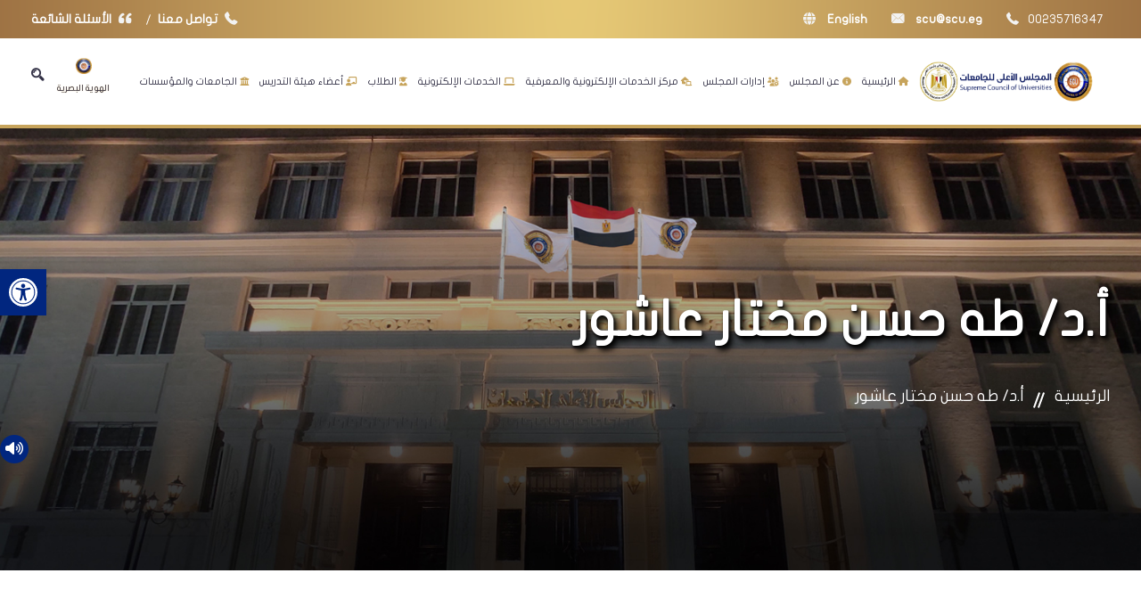

--- FILE ---
content_type: text/html; charset=UTF-8
request_url: https://scu.eg/vicepresidentenv/440/
body_size: 135691
content:
<!DOCTYPE html>
<html dir="rtl" lang="ar" prefix="og: https://ogp.me/ns#">
<head>
<meta name="MobileOptimized" content="width" />
<meta name="HandheldFriendly" content="true" />
<meta name="generator" content="Drupal 11 (https://www.drupal.org)" />

    <meta charset="UTF-8"/>
    <meta http-equiv="Content-Type" content="text/html; charset=UTF-8">
    <meta name="viewport" content="width=device-width , initial-scale=1"/>
            <meta property="og:title" content="أ.د/ طه حسن مختار عاشور"/>
        <meta property="og:description" content=""/>
        <meta property="og:image" content="https://scu.eg/storage/2023/03/Dr-Taha-Ashor-Banha-U-Society.jpg"/>
        <title>
        أ.د/ طه حسن مختار عاشور - SCU - المجلس الأعلى للجامعات            </title><link rel="preload" href="https://scu.eg/storage/2024/12/scu-logo-gold-ar.png" as="image" fetchpriority="high" /><link rel="preload" href="https://scu.eg/core/views/84923d2a74/images/scu-icon-gold.png" as="image" fetchpriority="high" /><link rel="preload" href="https://scu.eg/storage/2023/03/Dr-Taha-Ashor-Banha-U-Society.jpg" as="image" fetchpriority="high" /><link rel="preload" href="https://scu.eg/storage/2024/12/scu-logo-gold-white-ar.png" as="image" fetchpriority="high" />

    <link rel="shortcut icon" type="image/x-icon" href="https://scu.eg/core/views/84923d2a74/images/scu-icon-gold.png"/>
    <link rel="pingback" href="https://scu.eg/xmlrpc.php"/>

    
    <link href="https://fonts.googleapis.com/css?family=Rubik:400,500,700" rel="stylesheet" media="print"
          onload="this.media='all'">
    <link href="https://fonts.googleapis.com/css?family=Poppins:300,400,500,600,700" rel="stylesheet" media="print"
          onload="this.media='all'">
    <link href="https://fonts.googleapis.com/css?family=Roboto:400,500,700,900" rel="stylesheet" media="print"
          onload="this.media='all'">

    
    <link rel="stylesheet" href="https://scu.eg/core/views/84923d2a74/css/assets/bootstrap.min.css" media="print"
          onload="this.media='all'">

    
    <link rel="stylesheet" href="https://scu.eg/core/views/84923d2a74/css/assets/font-awesome.min.css"
          media="print" onload="this.media='all'">
    <link rel="stylesheet" href="https://scu.eg/core/views/84923d2a74/css/assets/flaticon.css" media="print"
          onload="this.media='all'">
    <link rel="stylesheet" href="https://scu.eg/core/views/84923d2a74/css/assets/magnific-popup.css"
          media="print" onload="this.media='all'">

    
    <link rel="stylesheet" href="https://scu.eg/core/views/84923d2a74/css/assets/owl.carousel.css" media="print"
          onload="this.media='all'">
    <link rel="stylesheet" href="https://scu.eg/core/views/84923d2a74/css/assets/owl.theme.css" media="print"
          onload="this.media='all'">
    <link rel="stylesheet" href="https://scu.eg/core/views/84923d2a74/css/assets/animate.css" media="print"
          onload="this.media='all'">

    
    <link rel="stylesheet" href="https://scu.eg/core/views/84923d2a74/css/assets/slick.css" media="print"
          onload="this.media='all'">
    <link rel="stylesheet" href="https://scu.eg/core/views/84923d2a74/css/assets/preloader.css" media="print"
          onload="this.media='all'">

    
    <link rel="stylesheet" href="https://scu.eg/core/views/84923d2a74/css/assets/revolution/layers.css"
          media="print" onload="this.media='all'">
    <link rel="stylesheet" href="https://scu.eg/core/views/84923d2a74/css/assets/revolution/navigation.css"
          media="print" onload="this.media='all'">
    <link rel="stylesheet" href="https://scu.eg/core/views/84923d2a74/css/assets/revolution/settings.css"
          media="print" onload="this.media='all'">

            
        <link rel="stylesheet" href="https://scu.eg/core/views/84923d2a74/css/assets/meanmenu.css" media="print"
              onload="this.media='all'">
        
        <link rel="stylesheet" href="https://scu.eg/core/views/84923d2a74/css/style.css">
        <link rel="stylesheet" href="https://scu.eg/core/views/84923d2a74/css/responsive.css" media="print"
              onload="this.media='all'">
    
    
    <link rel="stylesheet" href="https://scu.eg/core/views/84923d2a74/css/jquery.fancybox.css" media="print"
          onload="this.media='all'">

    <!--[if lt IE 9]>
    <script src="https://oss.maxcdn.com/html5shiv/3.7.2/html5shiv.min.js"></script>
    <script src="https://oss.maxcdn.com/respond/1.4.2/respond.min.js"></script>
    <![endif]-->

    <link rel="alternate" hreflang="ar" href="https://scu.eg/vicepresidentenv/440/" />
<link rel="alternate" hreflang="x-default" href="https://scu.eg/vicepresidentenv/440/" />


<meta name="robots" content="index, follow, max-snippet:-1, max-video-preview:-1, max-image-preview:large"/>
<link rel="canonical" href="https://scu.eg/vicepresidentenv/440/" />
<meta property="og:locale" content="ar_AR" />
<meta property="og:type" content="article" />
<meta property="og:title" content="أ.د/ طه حسن مختار عاشور - SCU - المجلس الأعلى للجامعات" />
<meta property="og:url" content="https://scu.eg/vicepresidentenv/440/" />
<meta property="og:site_name" content="SCU - المجلس الأعلي للجامعات" />
<meta property="og:updated_time" content="2025-12-14T13:31:06+02:00" />
<meta property="og:image" content="https://scu.eg/storage/2023/03/Dr-Taha-Ashor-Banha-U-Society.jpg" />
<meta property="og:image:secure_url" content="https://scu.eg/storage/2023/03/Dr-Taha-Ashor-Banha-U-Society.jpg" />
<meta property="og:image:width" content="1000" />
<meta property="og:image:height" content="1000" />
<meta property="og:image:alt" content="أ.د/ طه حسن مختار عاشور" />
<meta property="og:image:type" content="image/jpeg" />
<meta name="twitter:card" content="summary_large_image" />
<meta name="twitter:title" content="أ.د/ طه حسن مختار عاشور - SCU - المجلس الأعلى للجامعات" />
<meta name="twitter:image" content="https://scu.eg/storage/2023/03/Dr-Taha-Ashor-Banha-U-Society.jpg" />


<link rel='dns-prefetch' href='//cdn.canvasjs.com' />
<link rel='dns-prefetch' href='//use.fontawesome.com' />
<link rel="alternate" title="oEmbed (JSON)" type="application/json+oembed" href="https://scu.eg/wp-json/oembed/1.0/embed?url=https%3A%2F%2Fscu.eg%2Fvicepresidentenv%2F440%2F" />
<link rel="alternate" title="oEmbed (XML)" type="text/xml+oembed" href="https://scu.eg/wp-json/oembed/1.0/embed?url=https%3A%2F%2Fscu.eg%2Fvicepresidentenv%2F440%2F&#038;format=xml" />
		
							<script src="//www.googletagmanager.com/gtag/js?id=G-XSWYVXFQ03"  data-cfasync="false" data-wpfc-render="false" type="text/javascript" async></script>
			<script data-cfasync="false" data-wpfc-render="false" type="text/javascript">
				var mi_version = '9.11.1';
				var mi_track_user = true;
				var mi_no_track_reason = '';
								var MonsterInsightsDefaultLocations = {"page_location":"https:\/\/scu.eg\/vicepresidentenv\/440\/"};
								if ( typeof MonsterInsightsPrivacyGuardFilter === 'function' ) {
					var MonsterInsightsLocations = (typeof MonsterInsightsExcludeQuery === 'object') ? MonsterInsightsPrivacyGuardFilter( MonsterInsightsExcludeQuery ) : MonsterInsightsPrivacyGuardFilter( MonsterInsightsDefaultLocations );
				} else {
					var MonsterInsightsLocations = (typeof MonsterInsightsExcludeQuery === 'object') ? MonsterInsightsExcludeQuery : MonsterInsightsDefaultLocations;
				}

								var disableStrs = [
										'ga-disable-G-XSWYVXFQ03',
									];

				/* Function to detect opted out users */
				function __gtagTrackerIsOptedOut() {
					for (var index = 0; index < disableStrs.length; index++) {
						if (document.cookie.indexOf(disableStrs[index] + '=true') > -1) {
							return true;
						}
					}

					return false;
				}

				/* Disable tracking if the opt-out cookie exists. */
				if (__gtagTrackerIsOptedOut()) {
					for (var index = 0; index < disableStrs.length; index++) {
						window[disableStrs[index]] = true;
					}
				}

				/* Opt-out function */
				function __gtagTrackerOptout() {
					for (var index = 0; index < disableStrs.length; index++) {
						document.cookie = disableStrs[index] + '=true; expires=Thu, 31 Dec 2099 23:59:59 UTC; path=/';
						window[disableStrs[index]] = true;
					}
				}

				if ('undefined' === typeof gaOptout) {
					function gaOptout() {
						__gtagTrackerOptout();
					}
				}
								window.dataLayer = window.dataLayer || [];

				window.MonsterInsightsDualTracker = {
					helpers: {},
					trackers: {},
				};
				if (mi_track_user) {
					function __gtagDataLayer() {
						dataLayer.push(arguments);
					}

					function __gtagTracker(type, name, parameters) {
						if (!parameters) {
							parameters = {};
						}

						if (parameters.send_to) {
							__gtagDataLayer.apply(null, arguments);
							return;
						}

						if (type === 'event') {
														parameters.send_to = monsterinsights_frontend.v4_id;
							var hookName = name;
							if (typeof parameters['event_category'] !== 'undefined') {
								hookName = parameters['event_category'] + ':' + name;
							}

							if (typeof MonsterInsightsDualTracker.trackers[hookName] !== 'undefined') {
								MonsterInsightsDualTracker.trackers[hookName](parameters);
							} else {
								__gtagDataLayer('event', name, parameters);
							}
							
						} else {
							__gtagDataLayer.apply(null, arguments);
						}
					}

					__gtagTracker('js', new Date());
					__gtagTracker('set', {
						'developer_id.dZGIzZG': true,
											});
					if ( MonsterInsightsLocations.page_location ) {
						__gtagTracker('set', MonsterInsightsLocations);
					}
										__gtagTracker('config', 'G-XSWYVXFQ03', {"forceSSL":"true","link_attribution":"true"} );
										window.gtag = __gtagTracker;										(function () {
						/* https://developers.google.com/analytics/devguides/collection/analyticsjs/ */
						/* ga and __gaTracker compatibility shim. */
						var noopfn = function () {
							return null;
						};
						var newtracker = function () {
							return new Tracker();
						};
						var Tracker = function () {
							return null;
						};
						var p = Tracker.prototype;
						p.get = noopfn;
						p.set = noopfn;
						p.send = function () {
							var args = Array.prototype.slice.call(arguments);
							args.unshift('send');
							__gaTracker.apply(null, args);
						};
						var __gaTracker = function () {
							var len = arguments.length;
							if (len === 0) {
								return;
							}
							var f = arguments[len - 1];
							if (typeof f !== 'object' || f === null || typeof f.hitCallback !== 'function') {
								if ('send' === arguments[0]) {
									var hitConverted, hitObject = false, action;
									if ('event' === arguments[1]) {
										if ('undefined' !== typeof arguments[3]) {
											hitObject = {
												'eventAction': arguments[3],
												'eventCategory': arguments[2],
												'eventLabel': arguments[4],
												'value': arguments[5] ? arguments[5] : 1,
											}
										}
									}
									if ('pageview' === arguments[1]) {
										if ('undefined' !== typeof arguments[2]) {
											hitObject = {
												'eventAction': 'page_view',
												'page_path': arguments[2],
											}
										}
									}
									if (typeof arguments[2] === 'object') {
										hitObject = arguments[2];
									}
									if (typeof arguments[5] === 'object') {
										Object.assign(hitObject, arguments[5]);
									}
									if ('undefined' !== typeof arguments[1].hitType) {
										hitObject = arguments[1];
										if ('pageview' === hitObject.hitType) {
											hitObject.eventAction = 'page_view';
										}
									}
									if (hitObject) {
										action = 'timing' === arguments[1].hitType ? 'timing_complete' : hitObject.eventAction;
										hitConverted = mapArgs(hitObject);
										__gtagTracker('event', action, hitConverted);
									}
								}
								return;
							}

							function mapArgs(args) {
								var arg, hit = {};
								var gaMap = {
									'eventCategory': 'event_category',
									'eventAction': 'event_action',
									'eventLabel': 'event_label',
									'eventValue': 'event_value',
									'nonInteraction': 'non_interaction',
									'timingCategory': 'event_category',
									'timingVar': 'name',
									'timingValue': 'value',
									'timingLabel': 'event_label',
									'page': 'page_path',
									'location': 'page_location',
									'title': 'page_title',
									'referrer' : 'page_referrer',
								};
								for (arg in args) {
																		if (!(!args.hasOwnProperty(arg) || !gaMap.hasOwnProperty(arg))) {
										hit[gaMap[arg]] = args[arg];
									} else {
										hit[arg] = args[arg];
									}
								}
								return hit;
							}

							try {
								f.hitCallback();
							} catch (ex) {
							}
						};
						__gaTracker.create = newtracker;
						__gaTracker.getByName = newtracker;
						__gaTracker.getAll = function () {
							return [];
						};
						__gaTracker.remove = noopfn;
						__gaTracker.loaded = true;
						window['__gaTracker'] = __gaTracker;
					})();
									} else {
										console.log("");
					(function () {
						function __gtagTracker() {
							return null;
						}

						window['__gtagTracker'] = __gtagTracker;
						window['gtag'] = __gtagTracker;
					})();
									}
			</script>
							
			<script data-cfasync="false" data-wpfc-render="false" type="text/javascript">
		if (window.hasOwnProperty('MonsterInsightsDualTracker')){
			window.MonsterInsightsDualTracker.trackers['form:impression'] = function (parameters) {
				__gtagDataLayer('event', 'form_impression', {
					form_id: parameters.event_label,
					content_type: 'form',
					non_interaction: true,
					send_to: parameters.send_to,
				});
			};

			window.MonsterInsightsDualTracker.trackers['form:conversion'] = function (parameters) {
				__gtagDataLayer('event', 'generate_lead', {
					form_id: parameters.event_label,
					send_to: parameters.send_to,
				});
			};
		}
	</script>
	<style id='wp-img-auto-sizes-contain-inline-css' type='text/css'>
img:is([sizes=auto i],[sizes^="auto," i]){contain-intrinsic-size:3000px 1500px}

</style>
<link rel='stylesheet' id='acy_front_messages_css-css' href='https://scu.eg/core/modules/97d08e090f/media/css/front/messages.min.css?v=1767656939&#038;rnd=19196' type='text/css' media='all' />
<link rel='stylesheet' id='wp-block-library-rtl-css' href='https://scu.eg/lib/css/dist/block-library/style-rtl.min.css?rnd=19196' type='text/css' media='all' />
<style id='global-styles-inline-css' type='text/css'>
:root{--wp--preset--aspect-ratio--square: 1;--wp--preset--aspect-ratio--4-3: 4/3;--wp--preset--aspect-ratio--3-4: 3/4;--wp--preset--aspect-ratio--3-2: 3/2;--wp--preset--aspect-ratio--2-3: 2/3;--wp--preset--aspect-ratio--16-9: 16/9;--wp--preset--aspect-ratio--9-16: 9/16;--wp--preset--color--black: #000000;--wp--preset--color--cyan-bluish-gray: #abb8c3;--wp--preset--color--white: #ffffff;--wp--preset--color--pale-pink: #f78da7;--wp--preset--color--vivid-red: #cf2e2e;--wp--preset--color--luminous-vivid-orange: #ff6900;--wp--preset--color--luminous-vivid-amber: #fcb900;--wp--preset--color--light-green-cyan: #7bdcb5;--wp--preset--color--vivid-green-cyan: #00d084;--wp--preset--color--pale-cyan-blue: #8ed1fc;--wp--preset--color--vivid-cyan-blue: #0693e3;--wp--preset--color--vivid-purple: #9b51e0;--wp--preset--gradient--vivid-cyan-blue-to-vivid-purple: linear-gradient(135deg,rgb(6,147,227) 0%,rgb(155,81,224) 100%);--wp--preset--gradient--light-green-cyan-to-vivid-green-cyan: linear-gradient(135deg,rgb(122,220,180) 0%,rgb(0,208,130) 100%);--wp--preset--gradient--luminous-vivid-amber-to-luminous-vivid-orange: linear-gradient(135deg,rgb(252,185,0) 0%,rgb(255,105,0) 100%);--wp--preset--gradient--luminous-vivid-orange-to-vivid-red: linear-gradient(135deg,rgb(255,105,0) 0%,rgb(207,46,46) 100%);--wp--preset--gradient--very-light-gray-to-cyan-bluish-gray: linear-gradient(135deg,rgb(238,238,238) 0%,rgb(169,184,195) 100%);--wp--preset--gradient--cool-to-warm-spectrum: linear-gradient(135deg,rgb(74,234,220) 0%,rgb(151,120,209) 20%,rgb(207,42,186) 40%,rgb(238,44,130) 60%,rgb(251,105,98) 80%,rgb(254,248,76) 100%);--wp--preset--gradient--blush-light-purple: linear-gradient(135deg,rgb(255,206,236) 0%,rgb(152,150,240) 100%);--wp--preset--gradient--blush-bordeaux: linear-gradient(135deg,rgb(254,205,165) 0%,rgb(254,45,45) 50%,rgb(107,0,62) 100%);--wp--preset--gradient--luminous-dusk: linear-gradient(135deg,rgb(255,203,112) 0%,rgb(199,81,192) 50%,rgb(65,88,208) 100%);--wp--preset--gradient--pale-ocean: linear-gradient(135deg,rgb(255,245,203) 0%,rgb(182,227,212) 50%,rgb(51,167,181) 100%);--wp--preset--gradient--electric-grass: linear-gradient(135deg,rgb(202,248,128) 0%,rgb(113,206,126) 100%);--wp--preset--gradient--midnight: linear-gradient(135deg,rgb(2,3,129) 0%,rgb(40,116,252) 100%);--wp--preset--font-size--small: 13px;--wp--preset--font-size--medium: 20px;--wp--preset--font-size--large: 36px;--wp--preset--font-size--x-large: 42px;--wp--preset--spacing--20: 0.44rem;--wp--preset--spacing--30: 0.67rem;--wp--preset--spacing--40: 1rem;--wp--preset--spacing--50: 1.5rem;--wp--preset--spacing--60: 2.25rem;--wp--preset--spacing--70: 3.38rem;--wp--preset--spacing--80: 5.06rem;--wp--preset--shadow--natural: 6px 6px 9px rgba(0, 0, 0, 0.2);--wp--preset--shadow--deep: 12px 12px 50px rgba(0, 0, 0, 0.4);--wp--preset--shadow--sharp: 6px 6px 0px rgba(0, 0, 0, 0.2);--wp--preset--shadow--outlined: 6px 6px 0px -3px rgb(255, 255, 255), 6px 6px rgb(0, 0, 0);--wp--preset--shadow--crisp: 6px 6px 0px rgb(0, 0, 0);}:where(.is-layout-flex){gap: 0.5em;}:where(.is-layout-grid){gap: 0.5em;}body .is-layout-flex{display: flex;}.is-layout-flex{flex-wrap: wrap;align-items: center;}.is-layout-flex > :is(*, div){margin: 0;}body .is-layout-grid{display: grid;}.is-layout-grid > :is(*, div){margin: 0;}:where(.wp-block-columns.is-layout-flex){gap: 2em;}:where(.wp-block-columns.is-layout-grid){gap: 2em;}:where(.wp-block-post-template.is-layout-flex){gap: 1.25em;}:where(.wp-block-post-template.is-layout-grid){gap: 1.25em;}.has-black-color{color: var(--wp--preset--color--black) !important;}.has-cyan-bluish-gray-color{color: var(--wp--preset--color--cyan-bluish-gray) !important;}.has-white-color{color: var(--wp--preset--color--white) !important;}.has-pale-pink-color{color: var(--wp--preset--color--pale-pink) !important;}.has-vivid-red-color{color: var(--wp--preset--color--vivid-red) !important;}.has-luminous-vivid-orange-color{color: var(--wp--preset--color--luminous-vivid-orange) !important;}.has-luminous-vivid-amber-color{color: var(--wp--preset--color--luminous-vivid-amber) !important;}.has-light-green-cyan-color{color: var(--wp--preset--color--light-green-cyan) !important;}.has-vivid-green-cyan-color{color: var(--wp--preset--color--vivid-green-cyan) !important;}.has-pale-cyan-blue-color{color: var(--wp--preset--color--pale-cyan-blue) !important;}.has-vivid-cyan-blue-color{color: var(--wp--preset--color--vivid-cyan-blue) !important;}.has-vivid-purple-color{color: var(--wp--preset--color--vivid-purple) !important;}.has-black-background-color{background-color: var(--wp--preset--color--black) !important;}.has-cyan-bluish-gray-background-color{background-color: var(--wp--preset--color--cyan-bluish-gray) !important;}.has-white-background-color{background-color: var(--wp--preset--color--white) !important;}.has-pale-pink-background-color{background-color: var(--wp--preset--color--pale-pink) !important;}.has-vivid-red-background-color{background-color: var(--wp--preset--color--vivid-red) !important;}.has-luminous-vivid-orange-background-color{background-color: var(--wp--preset--color--luminous-vivid-orange) !important;}.has-luminous-vivid-amber-background-color{background-color: var(--wp--preset--color--luminous-vivid-amber) !important;}.has-light-green-cyan-background-color{background-color: var(--wp--preset--color--light-green-cyan) !important;}.has-vivid-green-cyan-background-color{background-color: var(--wp--preset--color--vivid-green-cyan) !important;}.has-pale-cyan-blue-background-color{background-color: var(--wp--preset--color--pale-cyan-blue) !important;}.has-vivid-cyan-blue-background-color{background-color: var(--wp--preset--color--vivid-cyan-blue) !important;}.has-vivid-purple-background-color{background-color: var(--wp--preset--color--vivid-purple) !important;}.has-black-border-color{border-color: var(--wp--preset--color--black) !important;}.has-cyan-bluish-gray-border-color{border-color: var(--wp--preset--color--cyan-bluish-gray) !important;}.has-white-border-color{border-color: var(--wp--preset--color--white) !important;}.has-pale-pink-border-color{border-color: var(--wp--preset--color--pale-pink) !important;}.has-vivid-red-border-color{border-color: var(--wp--preset--color--vivid-red) !important;}.has-luminous-vivid-orange-border-color{border-color: var(--wp--preset--color--luminous-vivid-orange) !important;}.has-luminous-vivid-amber-border-color{border-color: var(--wp--preset--color--luminous-vivid-amber) !important;}.has-light-green-cyan-border-color{border-color: var(--wp--preset--color--light-green-cyan) !important;}.has-vivid-green-cyan-border-color{border-color: var(--wp--preset--color--vivid-green-cyan) !important;}.has-pale-cyan-blue-border-color{border-color: var(--wp--preset--color--pale-cyan-blue) !important;}.has-vivid-cyan-blue-border-color{border-color: var(--wp--preset--color--vivid-cyan-blue) !important;}.has-vivid-purple-border-color{border-color: var(--wp--preset--color--vivid-purple) !important;}.has-vivid-cyan-blue-to-vivid-purple-gradient-background{background: var(--wp--preset--gradient--vivid-cyan-blue-to-vivid-purple) !important;}.has-light-green-cyan-to-vivid-green-cyan-gradient-background{background: var(--wp--preset--gradient--light-green-cyan-to-vivid-green-cyan) !important;}.has-luminous-vivid-amber-to-luminous-vivid-orange-gradient-background{background: var(--wp--preset--gradient--luminous-vivid-amber-to-luminous-vivid-orange) !important;}.has-luminous-vivid-orange-to-vivid-red-gradient-background{background: var(--wp--preset--gradient--luminous-vivid-orange-to-vivid-red) !important;}.has-very-light-gray-to-cyan-bluish-gray-gradient-background{background: var(--wp--preset--gradient--very-light-gray-to-cyan-bluish-gray) !important;}.has-cool-to-warm-spectrum-gradient-background{background: var(--wp--preset--gradient--cool-to-warm-spectrum) !important;}.has-blush-light-purple-gradient-background{background: var(--wp--preset--gradient--blush-light-purple) !important;}.has-blush-bordeaux-gradient-background{background: var(--wp--preset--gradient--blush-bordeaux) !important;}.has-luminous-dusk-gradient-background{background: var(--wp--preset--gradient--luminous-dusk) !important;}.has-pale-ocean-gradient-background{background: var(--wp--preset--gradient--pale-ocean) !important;}.has-electric-grass-gradient-background{background: var(--wp--preset--gradient--electric-grass) !important;}.has-midnight-gradient-background{background: var(--wp--preset--gradient--midnight) !important;}.has-small-font-size{font-size: var(--wp--preset--font-size--small) !important;}.has-medium-font-size{font-size: var(--wp--preset--font-size--medium) !important;}.has-large-font-size{font-size: var(--wp--preset--font-size--large) !important;}.has-x-large-font-size{font-size: var(--wp--preset--font-size--x-large) !important;}

</style>

<style id='classic-theme-styles-inline-css' type='text/css'>
/*! This file is auto-generated */
.wp-block-button__link{color:#fff;background-color:#32373c;border-radius:9999px;box-shadow:none;text-decoration:none;padding:calc(.667em + 2px) calc(1.333em + 2px);font-size:1.125em}.wp-block-file__button{background:#32373c;color:#fff;text-decoration:none}

</style>
<link rel='stylesheet' id='wpdm-font-awesome-css' href='https://use.fontawesome.com/releases/v6.7.2/css/all.css?rnd=19196' type='text/css' media='all' />
<link rel='stylesheet' id='wpdm-front-css' href='https://scu.eg/core/modules/240665b1bc/assets/css/front.min.css?rnd=19196' type='text/css' media='all' />
<link rel='stylesheet' id='dashicons-css' href='https://scu.eg/lib/css/dashicons.min.css?rnd=19196' type='text/css' media='all' />
<link rel='stylesheet' id='admin-bar-rtl-css' href='https://scu.eg/lib/css/admin-bar-rtl.min.css?rnd=19196' type='text/css' media='all' />
<style id='admin-bar-inline-css' type='text/css'>

    .canvasjs-chart-credit{
        display: none !important;
    }
    #vtrtsFreeChart canvas {
    border-radius: 6px;
}

.vtrts-free-adminbar-weekly-title {
    font-weight: bold;
    font-size: 14px;
    color: #fff;
    margin-bottom: 6px;
}

        #wpadminbar #wp-admin-bar-vtrts_free_top_button .ab-icon:before {
            content: "\f185";
            color: #1DAE22;
            top: 3px;
        }
    #wp-admin-bar-vtrts_pro_top_button .ab-item {
        min-width: 180px;
    }
    .vtrts-free-adminbar-dropdown {
        min-width: 420px ;
        padding: 18px 18px 12px 18px;
        background: #23282d;
        color: #fff;
        border-radius: 8px;
        box-shadow: 0 4px 24px rgba(0,0,0,0.15);
        margin-top: 10px;
    }
    .vtrts-free-adminbar-grid {
        display: grid;
        grid-template-columns: 1fr 1fr;
        gap: 18px 18px; /* row-gap column-gap */
        margin-bottom: 18px;
    }
    .vtrts-free-adminbar-card {
        background: #2c3338;
        border-radius: 8px;
        padding: 18px 18px 12px 18px;
        box-shadow: 0 2px 8px rgba(0,0,0,0.07);
        display: flex;
        flex-direction: column;
        align-items: flex-start;
    }
    /* Extra margin for the right column */
    .vtrts-free-adminbar-card:nth-child(2),
    .vtrts-free-adminbar-card:nth-child(4) {
        margin-left: 10px !important;
        padding-left: 10px !important;
                padding-top: 6px !important;

        margin-right: 10px !important;
        padding-right : 10px !important;
        margin-top: 10px !important;
    }
    .vtrts-free-adminbar-card:nth-child(1),
    .vtrts-free-adminbar-card:nth-child(3) {
        margin-left: 10px !important;
        padding-left: 10px !important;
                padding-top: 6px !important;

        margin-top: 10px !important;
                padding-right : 10px !important;

    }
    /* Extra margin for the bottom row */
    .vtrts-free-adminbar-card:nth-child(3),
    .vtrts-free-adminbar-card:nth-child(4) {
        margin-top: 6px !important;
        padding-top: 6px !important;
        margin-top: 10px !important;
    }
    .vtrts-free-adminbar-card-title {
        font-size: 14px;
        font-weight: 800;
        margin-bottom: 6px;
        color: #fff;
    }
    .vtrts-free-adminbar-card-value {
        font-size: 22px;
        font-weight: bold;
        color: #1DAE22;
        margin-bottom: 4px;
    }
    .vtrts-free-adminbar-card-sub {
        font-size: 12px;
        color: #aaa;
    }
    .vtrts-free-adminbar-btn-wrap {
        text-align: center;
        margin-top: 8px;
    }

    #wp-admin-bar-vtrts_free_top_button .ab-item{
    min-width: 80px !important;
        padding: 0px !important;
    .vtrts-free-adminbar-btn {
        display: inline-block;
        background: #1DAE22;
        color: #fff !important;
        font-weight: bold;
        padding: 8px 28px;
        border-radius: 6px;
        text-decoration: none;
        font-size: 15px;
        transition: background 0.2s;
        margin-top: 8px;
    }
    .vtrts-free-adminbar-btn:hover {
        background: #15991b;
        color: #fff !important;
    }

    .vtrts-free-adminbar-dropdown-wrap { min-width: 0; padding: 0; }
    #wpadminbar #wp-admin-bar-vtrts_free_top_button .vtrts-free-adminbar-dropdown { display: none; position: absolute; left: 0; top: 100%; z-index: 99999; }
    #wpadminbar #wp-admin-bar-vtrts_free_top_button:hover .vtrts-free-adminbar-dropdown { display: block; }
    
        .ab-empty-item #wp-admin-bar-vtrts_free_top_button-default .ab-empty-item{
    height:0px !important;
    padding :0px !important;
     }
            #wpadminbar .quicklinks .ab-empty-item{
        padding:0px !important;
    }
    .vtrts-free-adminbar-dropdown {
    min-width: 420px;
    padding: 18px 18px 12px 18px;
    background: #23282d;
    color: #fff;
    border-radius: 12px; /* more rounded */
    box-shadow: 0 8px 32px rgba(0,0,0,0.25); /* deeper shadow */
    margin-top: 10px;
}

.vtrts-free-adminbar-btn-wrap {
    text-align: center;
    margin-top: 18px; /* more space above */
}

.vtrts-free-adminbar-btn {
    display: inline-block;
    background: #1DAE22;
    color: #fff !important;
    font-weight: bold;
    padding: 5px 22px;
    border-radius: 8px;
    text-decoration: none;
    font-size: 17px;
    transition: background 0.2s, box-shadow 0.2s;
    margin-top: 8px;
    box-shadow: 0 2px 8px rgba(29,174,34,0.15);
    text-align: center;
    line-height: 1.6;
    
}
.vtrts-free-adminbar-btn:hover {
    background: #15991b;
    color: #fff !important;
    box-shadow: 0 4px 16px rgba(29,174,34,0.25);
}
    



</style>
<link rel='stylesheet' id='wp-ulike-css' href='https://scu.eg/core/modules/b09914c8db/assets/css/wp-ulike.min.css?rnd=19196' type='text/css' media='all' />
<link rel='stylesheet' id='pojo-a11y-css' href='https://scu.eg/core/modules/782e22283d/modules/legacy/assets/css/style.min.css?rnd=19196' type='text/css' media='all' />
<link rel='stylesheet' id='cf7cf-style-css' href='https://scu.eg/core/modules/2ed14057cf/style.css?rnd=19196' type='text/css' media='all' />
<script type="text/javascript" id="acy_front_messages_js-js-before">
/* <![CDATA[ */
var ACYM_AJAX_START = "https://scu.eg/wp-admin/admin-ajax.php";
            var ACYM_AJAX_PARAMS = "?action=acymailing_router&noheader=1&nocache=1768927998";
            var ACYM_AJAX = ACYM_AJAX_START + ACYM_AJAX_PARAMS;
/* ]]> */
</script>
<script type="text/javascript" src="https://scu.eg/core/modules/97d08e090f/media/js/front/messages.min.js?v=1767656939&amp;ver=6.9" id="acy_front_messages_js-js"></script>
<script type="text/javascript" id="wpml-cookie-js-extra">
/* <![CDATA[ */
var wpml_cookies = {"wp-wpml_current_language":{"value":"ar","expires":1,"path":"/"}};
var wpml_cookies = {"wp-wpml_current_language":{"value":"ar","expires":1,"path":"/"}};
/* ]]> */
</script>
<script type="text/javascript" src="https://scu.eg/core/modules/198aea64f4/res/js/cookies/language-cookie.js?rnd=19196" id="wpml-cookie-js" defer="defer" data-wp-strategy="defer"></script>
<script type="text/javascript" id="ahc_front_js-js-extra">
/* <![CDATA[ */
var ahc_ajax_front = {"ajax_url":"https://scu.eg/wp-admin/admin-ajax.php","plugin_url":"https://scu.eg/core/modules/e8ede9866b/","page_id":"440","page_title":"\u0623.\u062f/ \u0637\u0647 \u062d\u0633\u0646 \u0645\u062e\u062a\u0627\u0631 \u0639\u0627\u0634\u0648\u0631","post_type":"vicepresidentenv"};
/* ]]> */
</script>
<script type="text/javascript" src="https://scu.eg/core/modules/e8ede9866b/js/front.js?rnd=19196" id="ahc_front_js-js"></script>
<script type="text/javascript" src="https://scu.eg/core/modules/b455dfdd66/assets/js/frontend-gtag.min.js?rnd=19196" id="monsterinsights-frontend-script-js" async="async" data-wp-strategy="async"></script>
<script data-cfasync="false" data-wpfc-render="false" type="text/javascript" id='monsterinsights-frontend-script-js-extra'>/* <![CDATA[ */
var monsterinsights_frontend = {"js_events_tracking":"true","download_extensions":"doc,pdf,ppt,zip,xls,docx,pptx,xlsx","inbound_paths":"[{\"path\":\"\\\/go\\\/\",\"label\":\"affiliate\"},{\"path\":\"\\\/recommend\\\/\",\"label\":\"affiliate\"}]","home_url":"https:\/\/scu.eg","hash_tracking":"false","v4_id":"G-XSWYVXFQ03"};/* ]]> */
</script>
<script type="text/javascript" src="https://scu.eg/lib/js/jquery/jquery.min.js?rnd=19196" id="jquery-core-js"></script>
<script type="text/javascript" src="https://scu.eg/lib/js/jquery/jquery-migrate.min.js?rnd=19196" id="jquery-migrate-js"></script>
<script type="text/javascript" src="https://scu.eg/core/modules/240665b1bc/assets/js/wpdm.min.js?rnd=19196" id="wpdmjs-js"></script>
<script type="text/javascript" id="wpdm-frontjs-js-extra">
/* <![CDATA[ */
var wpdm_url = {"home":"https://scu.eg/","site":"https://scu.eg/","ajax":"https://scu.eg/wp-admin/admin-ajax.php"};
var wpdm_js = {"spinner":"\u003Ci class=\"fas fa-sun fa-spin\"\u003E\u003C/i\u003E","client_id":"8dfe413bb70279aef0c73427ea17aa27"};
var wpdm_strings = {"pass_var":"Password Verified!","pass_var_q":"Please click following button to start download.","start_dl":"Start Download"};
/* ]]> */
</script>
<script type="text/javascript" src="https://scu.eg/core/modules/240665b1bc/assets/js/front.min.js?rnd=19196" id="wpdm-frontjs-js"></script>
<link rel="https://api.w.org/" href="https://scu.eg/wp-json/" /><link rel='shortlink' href='https://scu.eg/?p=440' />

<style type="text/css">
#pojo-a11y-toolbar .pojo-a11y-toolbar-toggle a{ background-color: #01267f;	color: #ffffff;}
#pojo-a11y-toolbar .pojo-a11y-toolbar-overlay, #pojo-a11y-toolbar .pojo-a11y-toolbar-overlay ul.pojo-a11y-toolbar-items.pojo-a11y-links{ border-color: #01267f;}
body.pojo-a11y-focusable a:focus{ outline-style: ridge !important;	outline-width: 2px !important;	outline-color: #ff5301 !important;}
#pojo-a11y-toolbar{ top: 42% !important;}
#pojo-a11y-toolbar .pojo-a11y-toolbar-overlay{ background-color: #ffffff;}
#pojo-a11y-toolbar .pojo-a11y-toolbar-overlay ul.pojo-a11y-toolbar-items li.pojo-a11y-toolbar-item a, #pojo-a11y-toolbar .pojo-a11y-toolbar-overlay p.pojo-a11y-toolbar-title{ color: #333333;}
#pojo-a11y-toolbar .pojo-a11y-toolbar-overlay ul.pojo-a11y-toolbar-items li.pojo-a11y-toolbar-item a.active{ background-color: #ff5301;	color: #ffffff;}
@media (max-width: 767px) { #pojo-a11y-toolbar { top: 50px !important; } }</style>
		
		<script data-cfasync="false" data-wpfc-render="false" type="text/javascript">
			function monsterinsights_forms_record_impression(event) {
				monsterinsights_add_bloom_forms_ids();
				var monsterinsights_forms = document.getElementsByTagName("form");
				var monsterinsights_forms_i;
				for (monsterinsights_forms_i = 0; monsterinsights_forms_i < monsterinsights_forms.length; monsterinsights_forms_i++) {
					var monsterinsights_form_id = monsterinsights_forms[monsterinsights_forms_i].getAttribute("id");
					var skip_conversion = false;
					/* Check to see if it's contact form 7 if the id isn't set */
					if (!monsterinsights_form_id) {
						monsterinsights_form_id = monsterinsights_forms[monsterinsights_forms_i].parentElement.getAttribute("id");
						if (monsterinsights_form_id && monsterinsights_form_id.lastIndexOf('wpcf7-f', 0) === 0) {
							/* If so, let's grab that and set it to be the form's ID*/
							var tokens = monsterinsights_form_id.split('-').slice(0, 2);
							var result = tokens.join('-');
							monsterinsights_forms[monsterinsights_forms_i].setAttribute("id", result);/* Now we can do just what we did above */
							monsterinsights_form_id = monsterinsights_forms[monsterinsights_forms_i].getAttribute("id");
						} else {
							monsterinsights_form_id = false;
						}
					}

					/* Check if it's Ninja Forms & id isn't set. */
					if (!monsterinsights_form_id && monsterinsights_forms[monsterinsights_forms_i].parentElement.className.indexOf('nf-form-layout') >= 0) {
						monsterinsights_form_id = monsterinsights_forms[monsterinsights_forms_i].parentElement.parentElement.parentElement.getAttribute('id');
						if (monsterinsights_form_id && 0 === monsterinsights_form_id.lastIndexOf('nf-form-', 0)) {
							/* If so, let's grab that and set it to be the form's ID*/
							tokens = monsterinsights_form_id.split('-').slice(0, 3);
							result = tokens.join('-');
							monsterinsights_forms[monsterinsights_forms_i].setAttribute('id', result);
							/* Now we can do just what we did above */
							monsterinsights_form_id = monsterinsights_forms[monsterinsights_forms_i].getAttribute('id');
							skip_conversion = true;
						}
					}

					if (monsterinsights_form_id && monsterinsights_form_id !== 'commentform' && monsterinsights_form_id !== 'adminbar-search') {
						__gtagTracker('event', 'impression', {
							event_category: 'form',
							event_label: monsterinsights_form_id,
							value: 1,
							non_interaction: true
						});

						/* If a WPForms Form, we can use custom tracking */
						if (monsterinsights_form_id && 0 === monsterinsights_form_id.lastIndexOf('wpforms-form-', 0)) {
							continue;
						}

						/* Formiddable Forms, use custom tracking */
						if (monsterinsights_forms_has_class(monsterinsights_forms[monsterinsights_forms_i], 'frm-show-form')) {
							continue;
						}

						/* If a Gravity Form, we can use custom tracking */
						if (monsterinsights_form_id && 0 === monsterinsights_form_id.lastIndexOf('gform_', 0)) {
							continue;
						}

						/* If Ninja forms, we use custom conversion tracking */
						if (skip_conversion) {
							continue;
						}

						var custom_conversion_mi_forms = false;
						if (custom_conversion_mi_forms) {
							continue;
						}

						if (window.jQuery) {
							(function (form_id) {
								jQuery(document).ready(function () {
									jQuery('#' + form_id).on('submit', monsterinsights_forms_record_conversion);
								});
							})(monsterinsights_form_id);
						} else {
							var __gaFormsTrackerWindow = window;
							if (__gaFormsTrackerWindow.addEventListener) {
								document.getElementById(monsterinsights_form_id).addEventListener("submit", monsterinsights_forms_record_conversion, false);
							} else {
								if (__gaFormsTrackerWindow.attachEvent) {
									document.getElementById(monsterinsights_form_id).attachEvent("onsubmit", monsterinsights_forms_record_conversion);
								}
							}
						}

					} else {
						continue;
					}
				}
			}

			function monsterinsights_forms_has_class(element, className) {
				return (' ' + element.className + ' ').indexOf(' ' + className + ' ') > -1;
			}

			function monsterinsights_forms_record_conversion(event) {
				var monsterinsights_form_conversion_id = event.target.id;
				var monsterinsights_form_action = event.target.getAttribute("miforms-action");
				if (monsterinsights_form_conversion_id && !monsterinsights_form_action) {
					document.getElementById(monsterinsights_form_conversion_id).setAttribute("miforms-action", "submitted");
					__gtagTracker('event', 'conversion', {
						event_category: 'form',
						event_label: monsterinsights_form_conversion_id,
						value: 1,
					});
				}
			}

			/* Attach the events to all clicks in the document after page and GA has loaded */
			function monsterinsights_forms_load() {
				if (typeof (__gtagTracker) !== 'undefined' && __gtagTracker) {
					var __gtagFormsTrackerWindow = window;
					if (__gtagFormsTrackerWindow.addEventListener) {
						__gtagFormsTrackerWindow.addEventListener("load", monsterinsights_forms_record_impression, false);
					} else {
						if (__gtagFormsTrackerWindow.attachEvent) {
							__gtagFormsTrackerWindow.attachEvent("onload", monsterinsights_forms_record_impression);
						}
					}
				} else {
					setTimeout(monsterinsights_forms_load, 200);
				}
			}

			/* Custom Ninja Forms impression tracking */
			if (window.jQuery) {
				jQuery(document).on('nfFormReady', function (e, layoutView) {
					var label = layoutView.el;
					label = label.substring(1, label.length);
					label = label.split('-').slice(0, 3).join('-');
					__gtagTracker('event', 'impression', {
						event_category: 'form',
						event_label: label,
						value: 1,
						non_interaction: true
					});
				});
			}

			/* Custom Bloom Form tracker */
			function monsterinsights_add_bloom_forms_ids() {
				var bloom_forms = document.querySelectorAll('.et_bloom_form_content form');
				if (bloom_forms.length > 0) {
					for (var i = 0; i < bloom_forms.length; i++) {
						if ('' === bloom_forms[i].id) {
							var form_parent_root = monsterinsights_find_parent_with_class(bloom_forms[i], 'et_bloom_optin');
							if (form_parent_root) {
								var classes = form_parent_root.className.split(' ');
								for (var j = 0; j < classes.length; ++j) {
									if (0 === classes[j].indexOf('et_bloom_optin')) {
										bloom_forms[i].id = classes[j];
									}
								}
							}
						}
					}
				}
			}

			function monsterinsights_find_parent_with_class(element, className) {
				if (element.parentNode && '' !== className) {
					if (element.parentNode.className.indexOf(className) >= 0) {
						return element.parentNode;
					} else {
						return monsterinsights_find_parent_with_class(element.parentNode, className);
					}
				}
				return false;
			}

			monsterinsights_forms_load();
		</script>
		
		

		        <style>
            /* WPDM Link Template Styles */        </style>
		        <style>

            :root {
                --color-primary: #4a8eff;
                --color-primary-rgb: 74, 142, 255;
                --color-primary-hover: #5998ff;
                --color-primary-active: #3281ff;
                --clr-sec: #6c757d;
                --clr-sec-rgb: 108, 117, 125;
                --clr-sec-hover: #6c757d;
                --clr-sec-active: #6c757d;
                --color-success: #018e11;
                --color-success-rgb: 1, 142, 17;
                --color-success-hover: #0aad01;
                --color-success-active: #0c8c01;
                --color-info: #2CA8FF;
                --color-info-rgb: 44, 168, 255;
                --color-info-hover: #2CA8FF;
                --color-info-active: #2CA8FF;
                --color-warning: #FFB236;
                --color-warning-rgb: 255, 178, 54;
                --color-warning-hover: #FFB236;
                --color-warning-active: #FFB236;
                --color-danger: #ff5062;
                --color-danger-rgb: 255, 80, 98;
                --color-danger-hover: #ff5062;
                --color-danger-active: #ff5062;
                --color-green: #30b570;
                --color-blue: #0073ff;
                --color-purple: #8557D3;
                --color-red: #ff5062;
                --color-muted: rgba(69, 89, 122, 0.6);
                --wpdm-font: "Sen", -apple-system, BlinkMacSystemFont, "Segoe UI", Roboto, Helvetica, Arial, sans-serif, "Apple Color Emoji", "Segoe UI Emoji", "Segoe UI Symbol";
            }

            .wpdm-download-link.btn.btn-primary {
                border-radius: 4px;
            }


        </style>
		        <script>
            function wpdm_rest_url(request) {
                return "https://scu.eg/wp-json/wpdm/" + request;
            }
        </script>
		<noscript><style>.perfmatters-lazy[data-src]{display:none !important;}</style></noscript><style>.perfmatters-lazy.pmloaded,.perfmatters-lazy.pmloaded>img,.perfmatters-lazy>img.pmloaded,.perfmatters-lazy[data-ll-status=entered]{animation:500ms pmFadeIn}@keyframes pmFadeIn{0%{opacity:0}100%{opacity:1}}</style>    <style>
        body.pojo-a11y-focusable a:focus {
            outline-style: none !important;
        }
    </style>
<link rel='stylesheet' id='style_acymailing_module-css' href='https://scu.eg/core/modules/97d08e090f/media/css/module.min.css?v=1070&#038;rnd=19196' type='text/css' media='all' />
</head>
<body class="rtl wp-singular vicepresidentenv-template-default single single-vicepresidentenv postid-440 wp-theme-scu" >

<header data-rocket-location-hash="3235df228f9bed7a62f2633ad306b255" class="header_four">
    
    <div data-rocket-location-hash="cfd49819f64a034c96f10a538711ca22" id="preloader">
        <div data-rocket-location-hash="6ba4d895398d09fd385e7b040aa6b39b" id="status">&nbsp;</div>
    </div>
    <div data-rocket-location-hash="3305cd250d93d6ac895ba187213f579b" class="header_top" style="direction: rtl;">
        <div data-rocket-location-hash="0841f15ebf099eeaba6f2c7f735d0671" class="container">
            <div data-rocket-location-hash="a16031ece8200cbfb3c787ed565be6f2" class="row">
                <div class="col-12 col-sm-12 col-lg-12">
                    <div class="info_wrapper">
                        <div class="contact_info">
                            <ul class="list-unstyled">
                                <li style="direction: rtl;">
                                    <i class="flaticon-phone-receiver phone-icon-header"></i>
                                    00235716347                                </li>
                                <li>
                                    <a href="mailto:scu@scu.eg">
                                        <i class="flaticon-mail-black-envelope-symbol"></i>
                                        scu@scu.eg                                    </a>
                                </li>

                                <li id="language-switcher-display" style="cursor: pointer;">
                                                                        <a href="https://scu.eg/en/vicepresidentenv/440/">
                                                                                English                                                                                    <i class="fas fa-globe"></i>
                                                                            </a>
                                </li>

                                <script>
                                    document.addEventListener('DOMContentLoaded', function () {
                                        document.getElementById('language-switcher-display').addEventListener('click', function () {
                                            var switchURL = 'https://scu.eg/en/vicepresidentenv/440/';
                                            window.location.href = switchURL;
                                        });
                                    });
                                </script>

                            </ul>
                        </div>

                        <div class="login_info">
                            <ul class="d-flex header-contact-faq-link">
                                                                    <li class="nav-item">
                                        <a href="https://scu.eg/contact/"
                                           class="nav-link sign-in js-modal-show">
                                            <i class="flaticon-phone-receiver"></i>
                                            تواصل معنا                                        </a>
                                    </li>
                                    <li class="nav-item">
                                        <a href="https://scu.eg/scu-faqs/"
                                           class="nav-link join_now js-modal-show">
                                            <i class="flaticon-quotation-marks"></i>
                                            الأسئلة الشائعة                                        </a>
                                    </li>
                                
                            </ul>

                            <ul class="d-flex header-contact-faq-link-mobile">
                                                                    <li class="nav-item">
                                        <a href="https://scu.eg/contact/"
                                           class="nav-link sign-in js-modal-show">
                                            <i class="fa fa-headphones"></i>
                                        </a>
                                    </li>
                                    <li class="nav-item">
                                        <a href="https://scu.eg/scu-faqs/"
                                           class="nav-link join_now js-modal-show">
                                            <i class="flaticon-quotation-marks"></i>
                                        </a>
                                    </li>
                                                                <li class="nav-item">
                                    <a href="mailto:scu@scu.eg"
                                       class="nav-link join_now js-modal-show">
                                        <i class="flaticon-mail-black-envelope-symbol"></i>
                                    </a>
                                </li>
                                <li class="nav-item">
                                    <a href="tel:00235716347"
                                       class="nav-link join_now js-modal-show">
                                        <i class="flaticon-phone-receiver"></i>
                                    </a>
                                </li>
                                <li class="nav-item">
                                    <a href="https://scu.eg/en/vicepresidentenv/440/"
                                       class="nav-link join_now js-modal-show">
                                        EN                                    </a>
                                </li>
                            </ul>


                        </div>
                    </div>
                </div>
            </div>
        </div>
    </div>

    <div data-rocket-location-hash="a729c58764d1b3bfabbc1153ef099245" class="edu_nav" style="direction: rtl;">
        <div data-rocket-location-hash="ca23f7c07336b7cf8c7766d2ffffc9d9" class="container">
            <nav class="navbar navbar-expand-md navbar-light bg-faded">
                <a class="navbar-brand" href="https://scu.eg">
                                            <img data-perfmatters-preload src="https://scu.eg/storage/2024/12/scu-logo-gold-ar.png"
                             alt="SCU &#8211; المجلس الأعلى للجامعات">
                                    </a>
                <div class="collapse navbar-collapse main-menu" id="navbarSupportedContent"
                     style="direction: rtl;">
                    <ul id="menu-%d9%82%d8%a7%d8%a6%d9%85%d8%a9-%d8%a7%d9%84%d9%85%d9%88%d9%82%d8%b9-%d8%a7%d9%84%d8%b1%d8%a6%d9%8a%d8%b3%d9%8a%d8%a9" class="navbar-nav nav lavalamp menu"><li id="menu-item-22" class="menu-item menu-item-type-post_type menu-item-object-page menu-item-home menu-item-22 nav-item"><a href="https://scu.eg/" class="nav-link"><i class="fas fa-home link-icon"></i> الرئيسية</a></li>
<li id="menu-item-41" class="menu-item menu-item-type-custom menu-item-object-custom menu-item-has-children menu-item-41 nav-item"><a href="#" class="nav-link"><i class="fas fa-info-circle link-icon"></i> عن المجلس</a>
<ul/ class="navbar-nav nav" />
	<li id="menu-item-154" class="menu-item menu-item-type-custom menu-item-object-custom menu-item-has-children menu-item-154 nav-item"><a href="#" class="nav-link">المجلس</a>
	<ul/ class="navbar-nav nav" />
		<li id="menu-item-168" class="menu-item menu-item-type-post_type menu-item-object-page menu-item-168 nav-item"><a href="https://scu.eg/%d9%86%d8%a8%d8%b0%d8%a9-%d8%aa%d8%a7%d8%b1%d9%8a%d8%ae%d9%8a%d8%a9-%d8%b9%d9%86-%d8%a7%d9%84%d9%85%d8%ac%d9%84%d8%b3/" class="nav-link">نبذة تاريخية عن المجلس</a></li>
		<li id="menu-item-165" class="menu-item menu-item-type-post_type menu-item-object-page menu-item-165 nav-item"><a href="https://scu.eg/%d8%a7%d9%84%d8%b1%d8%a4%d9%8a%d8%a9-%d9%88-%d8%a7%d9%84%d8%b1%d8%b3%d8%a7%d9%84%d8%a9/" class="nav-link">الرؤية و الرسالة</a></li>
		<li id="menu-item-164" class="menu-item menu-item-type-post_type menu-item-object-page menu-item-164 nav-item"><a href="https://scu.eg/%d8%a5%d8%ae%d8%aa%d8%b5%d8%a7%d8%b5%d8%a7%d8%aa-%d8%a7%d9%84%d9%85%d8%ac%d9%84%d8%b3/" class="nav-link">إختصاصات المجلس</a></li>
		<li id="menu-item-162" class="menu-item menu-item-type-post_type menu-item-object-page menu-item-162 nav-item"><a href="https://scu.eg/%d8%a3%d9%85%d9%86%d8%a7%d8%a1-%d8%a7%d9%84%d9%85%d8%ac%d9%84%d8%b3-%d8%a7%d9%84%d8%b3%d8%a7%d8%a8%d9%82%d9%8a%d9%86/" class="nav-link">أمناء المجلس السابقين</a></li>
	</ul>
</li>
	<li id="menu-item-167" class="menu-item menu-item-type-post_type menu-item-object-page menu-item-167 nav-item"><a href="https://scu.eg/%d9%83%d9%84%d9%85%d8%a9-%d8%a3%d9%85%d9%8a%d9%86-%d8%a7%d9%84%d9%85%d8%ac%d9%84%d8%b3/" class="nav-link">كلمة أمين المجلس</a></li>
	<li id="menu-item-163" class="menu-item menu-item-type-post_type menu-item-object-page menu-item-163 nav-item"><a href="https://scu.eg/%d8%a3%d9%85%d9%86%d8%a7%d8%a1-%d8%a7%d9%84%d9%85%d8%ac%d9%84%d8%b3-%d8%a7%d9%84%d9%85%d8%b3%d8%a7%d8%b9%d8%af%d9%8a%d9%86/" class="nav-link">أمناء المجلس المساعدين</a></li>
	<li id="menu-item-161" class="menu-item menu-item-type-post_type menu-item-object-page menu-item-161 nav-item"><a href="https://scu.eg/%d8%a3%d8%b9%d8%b6%d8%a7%d8%a1-%d8%a7%d9%84%d9%85%d8%ac%d9%84%d8%b3-%d8%a7%d9%84%d8%ad%d8%a7%d9%84%d9%89/" class="nav-link">أعضاء المجلس الأعلى للجامعات</a></li>
	<li id="menu-item-169" class="menu-item menu-item-type-custom menu-item-object-custom menu-item-has-children menu-item-169 nav-item"><a href="#" class="nav-link">لجان المجلس</a>
	<ul/ class="navbar-nav nav" />
		<li id="menu-item-173" class="menu-item menu-item-type-post_type menu-item-object-page menu-item-173 nav-item"><a href="https://scu.eg/%d9%84%d8%ac%d9%86%d8%a9-%d8%a7%d9%84%d9%85%d8%b9%d8%a7%d8%af%d9%84%d8%a7%d8%aa/" class="nav-link">لجنة المعادلات</a></li>
		<li id="menu-item-172" class="menu-item menu-item-type-post_type menu-item-object-page menu-item-172 nav-item"><a href="https://scu.eg/%d9%84%d8%ac%d9%86%d8%a9-%d8%a7%d9%84%d8%b9%d9%84%d8%a7%d9%82%d8%a7%d8%aa-%d8%a7%d9%84%d8%ab%d9%82%d8%a7%d9%81%d9%8a%d8%a9/" class="nav-link">لجنة العلاقات الثقافية</a></li>
		<li id="menu-item-170" class="menu-item menu-item-type-post_type menu-item-object-page menu-item-170 nav-item"><a href="https://scu.eg/%d9%84%d8%ac%d8%a7%d9%86-%d8%a7%d9%84%d8%aa%d8%ae%d8%b7%d9%8a%d8%b7-%d9%84%d9%82%d8%b7%d8%a7%d8%b9%d8%a7%d8%aa-%d8%a7%d9%84%d8%aa%d8%b9%d9%84%d9%8a%d9%85-%d8%a7%d9%84%d8%ac%d8%a7%d9%85%d8%b9%d9%89/" class="nav-link">لجان التخطيط لقطاعات التعليم الجامعى</a></li>
		<li id="menu-item-171" class="menu-item menu-item-type-post_type menu-item-object-page menu-item-171 nav-item"><a href="https://scu.eg/%d9%84%d8%ac%d8%a7%d9%86-%d8%aa%d8%b1%d9%82%d9%8a%d8%a7%d8%aa-%d8%a3%d8%b9%d8%b6%d8%a7%d8%a1-%d9%87%d9%8a%d8%a6%d8%a9-%d8%a7%d9%84%d8%aa%d8%af%d8%b1%d9%8a%d8%b3/" class="nav-link">لجان ترقيات أعضاء هيئة التدريس</a></li>
	</ul>
</li>
	<li id="menu-item-178" class="menu-item menu-item-type-custom menu-item-object-custom menu-item-has-children menu-item-178 nav-item"><a href="#" class="nav-link">المجالس المنبثقة</a>
	<ul/ class="navbar-nav nav" />
		<li id="menu-item-392" class="menu-item menu-item-type-post_type menu-item-object-page menu-item-392 nav-item"><a href="https://scu.eg/%d9%86%d9%88%d8%a7%d8%a8-%d8%b1%d8%a4%d8%b3%d8%a7%d8%a1-%d8%a7%d9%84%d8%ac%d8%a7%d9%85%d8%b9%d8%a7%d8%aa-%d9%84%d8%b4%d8%a6%d9%88%d9%86-%d8%a7%d9%84%d8%aa%d8%b9%d9%84%d9%8a%d9%85-%d9%88-%d8%a7%d9%84/" class="nav-link">المجلس الأعلى لشئون التعليم و الطلاب</a></li>
		<li id="menu-item-176" class="menu-item menu-item-type-post_type menu-item-object-page menu-item-176 nav-item"><a href="https://scu.eg/%d8%a7%d9%84%d9%85%d8%ac%d9%84%d8%b3-%d8%a7%d9%84%d8%a3%d8%b9%d9%84%d9%89-%d9%84%d8%b4%d8%a6%d9%88%d9%86-%d8%a7%d9%84%d8%af%d8%b1%d8%a7%d8%b3%d8%a7%d8%aa-%d8%a7%d9%84%d8%b9%d9%84%d9%8a%d8%a7-%d9%88/" class="nav-link">المجلس الأعلى لشئون الدراسات العليا والبحوث</a></li>
		<li id="menu-item-177" class="menu-item menu-item-type-post_type menu-item-object-page menu-item-177 nav-item"><a href="https://scu.eg/%d8%a7%d9%84%d9%85%d8%ac%d9%84%d8%b3-%d8%a7%d9%84%d8%a3%d8%b9%d9%84%d9%89-%d9%84%d8%b4%d8%a6%d9%88%d9%86-%d8%ae%d8%af%d9%85%d8%a9-%d8%a7%d9%84%d9%85%d8%ac%d8%aa%d9%85%d8%b9-%d9%88%d8%aa%d9%86%d9%85/" class="nav-link">المجلس الأعلى لشئون خدمة المجتمع وتنمية البيئة</a></li>
	</ul>
</li>
	<li id="menu-item-2319" class="menu-item menu-item-type-post_type menu-item-object-page menu-item-2319 nav-item"><a href="https://scu.eg/%d8%a7%d9%84%d8%a3%d8%ae%d8%a8%d8%a7%d8%b1/" class="nav-link">الأخبار</a></li>
	<li id="menu-item-179" class="menu-item menu-item-type-post_type menu-item-object-page menu-item-179 nav-item"><a href="https://scu.eg/%d9%85%d8%b7%d8%a8%d9%88%d8%b9%d8%a7%d8%aa-%d8%a7%d9%84%d9%85%d8%ac%d9%84%d8%b3-%d8%a7%d9%84%d8%a5%d9%84%d9%83%d8%aa%d8%b1%d9%88%d9%86%d9%8a%d8%a9/" class="nav-link">مطبوعات المجلس الإلكترونية</a></li>
	<li id="menu-item-419" class="menu-item menu-item-type-post_type menu-item-object-page menu-item-419 nav-item"><a href="https://scu.eg/%d8%a7%d9%84%d9%86%d8%b4%d8%b1%d8%a9-%d8%a7%d9%84%d8%af%d9%88%d8%b1%d9%8a%d8%a9/" class="nav-link">النشرة الدورية</a></li>
	<li id="menu-item-906" class="menu-item menu-item-type-post_type menu-item-object-page menu-item-906 nav-item"><a href="https://scu.eg/%d8%a7%d9%84%d8%a3%d8%b9%d9%84%d9%89-%d9%84%d9%84%d8%ac%d8%a7%d9%85%d8%b9%d8%a7%d8%aa-%d9%81%d9%89-%d8%b9%d9%8a%d9%88%d9%86-%d8%a7%d9%84%d8%b5%d8%ad%d8%a7%d9%81%d8%a9/" class="nav-link">الأعلى للجامعات فى عيون الصحافة</a></li>
	<li id="menu-item-905" class="menu-item menu-item-type-post_type menu-item-object-page menu-item-905 nav-item"><a href="https://scu.eg/%d8%a3%d9%84%d8%a8%d9%88%d9%85-%d8%b5%d9%88%d8%b1/" class="nav-link">ألبوم صور</a></li>
	<li id="menu-item-4143" class="menu-item menu-item-type-post_type menu-item-object-page menu-item-4143 nav-item"><a href="https://scu.eg/scu-blogging/" class="nav-link">المدونات</a></li>
</ul>
</li>
<li id="menu-item-55" class="menu-item menu-item-type-custom menu-item-object-custom menu-item-has-children menu-item-55 nav-item"><a href="#" class="nav-link"><i class="fas fa-users-cog link-icon"></i> إدارات المجلس</a>
<ul/ class="navbar-nav nav" />
	<li id="menu-item-929" class="menu-item menu-item-type-post_type menu-item-object-administrations menu-item-929 nav-item"><a href="https://scu.eg/administrations/%d8%a7%d9%84%d8%a5%d8%af%d8%a7%d8%b1%d8%a9-%d8%a7%d9%84%d8%b9%d8%a7%d9%85%d8%a9-%d9%84%d8%b4%d8%a6%d9%88%d9%86-%d8%a3%d8%b9%d8%b6%d8%a7%d8%a1-%d9%87%d9%8a%d8%a6%d8%a9-%d8%a7%d9%84%d8%aa%d8%af%d8%b1/" class="nav-link">الإدارة العامة لشئون أعضاء هيئة التدريس</a></li>
	<li id="menu-item-650" class="menu-item menu-item-type-post_type menu-item-object-administrations menu-item-650 nav-item"><a href="https://scu.eg/administrations/%d8%a5%d8%af%d8%a7%d8%b1%d8%a9-%d8%b4%d8%a6%d9%88%d9%86-%d8%a7%d9%84%d8%aa%d8%b9%d9%84%d9%8a%d9%85-%d9%88-%d8%a7%d9%84%d8%b7%d9%84%d8%a7%d8%a8/" class="nav-link">الإدارة العامة لشئون التعليم و الطلاب</a></li>
	<li id="menu-item-1933" class="menu-item menu-item-type-post_type menu-item-object-administrations menu-item-1933 nav-item"><a href="https://scu.eg/administrations/%d8%a7%d9%84%d8%a5%d8%af%d8%a7%d8%b1%d8%a9-%d8%a7%d9%84%d8%b9%d8%a7%d9%85%d8%a9-%d9%84%d9%85%d8%b9%d8%a7%d8%af%d9%84%d8%a9-%d8%a7%d9%84%d8%af%d8%b1%d8%ac%d8%a7%d8%aa-%d8%a7%d9%84%d8%b9%d9%84%d9%85/" class="nav-link">الإدارة العامة لمعادلة الدرجات العلمية</a></li>
	<li id="menu-item-649" class="menu-item menu-item-type-post_type menu-item-object-administrations menu-item-649 nav-item"><a href="https://scu.eg/administrations/%d8%a5%d8%af%d8%a7%d8%b1%d8%a9-%d8%a7%d9%84%d8%ac%d8%a7%d9%85%d8%b9%d8%a7%d8%aa-%d9%88%d8%a7%d9%84%d9%85%d8%b9%d8%a7%d9%87%d8%af-%d8%a7%d9%84%d8%ae%d8%a7%d8%b5%d8%a9/" class="nav-link">الإدارة العامة لمعادلة الجامعات الخاصة و الأهلية</a></li>
	<li id="menu-item-926" class="menu-item menu-item-type-post_type menu-item-object-administrations menu-item-926 nav-item"><a href="https://scu.eg/administrations/%d8%a7%d9%84%d8%a5%d8%af%d8%a7%d8%b1%d8%a9-%d8%a7%d9%84%d8%b9%d8%a7%d9%85%d8%a9-%d9%84%d8%b4%d8%a6%d9%88%d9%86-%d9%84%d8%ac%d8%a7%d9%86-%d9%82%d8%b7%d8%a7%d8%b9%d8%a7%d8%aa-%d8%a7%d9%84%d8%aa%d8%b9/" class="nav-link">الإدارة العامة لشئون لجان قطاعات التعليم</a></li>
	<li id="menu-item-925" class="menu-item menu-item-type-post_type menu-item-object-administrations menu-item-925 nav-item"><a href="https://scu.eg/administrations/%d8%a7%d9%84%d8%a5%d8%af%d8%a7%d8%b1%d8%a9-%d8%a7%d9%84%d8%b9%d8%a7%d9%85%d8%a9-%d9%84%d8%b4%d8%a6%d9%88%d9%86-%d8%a7%d9%84%d8%b9%d9%84%d8%a7%d9%82%d8%a7%d8%aa-%d8%a7%d9%84%d8%ab%d9%82%d8%a7%d9%81/" class="nav-link">الإدارة العامة لشئون العلاقات الثقافية</a></li>
	<li id="menu-item-933" class="menu-item menu-item-type-custom menu-item-object-custom menu-item-has-children menu-item-933 nav-item"><a href="#" class="nav-link">الإدارات الداخلية</a>
	<ul/ class="navbar-nav nav" />
		<li id="menu-item-924" class="menu-item menu-item-type-post_type menu-item-object-administrations menu-item-924 nav-item"><a href="https://scu.eg/administrations/%d8%a7%d9%84%d8%a5%d8%af%d8%a7%d8%b1%d8%a9-%d8%a7%d9%84%d8%b9%d8%a7%d9%85%d8%a9-%d9%84%d9%84%d8%b4%d8%a6%d9%88%d9%86-%d8%a7%d9%84%d9%85%d8%a7%d9%84%d9%8a%d8%a9-%d9%88-%d8%a7%d9%84%d8%aa%d8%b9%d8%a7/" class="nav-link">الإدارة العامة للشئون المالية و التعاقدات</a></li>
		<li id="menu-item-923" class="menu-item menu-item-type-post_type menu-item-object-administrations menu-item-923 nav-item"><a href="https://scu.eg/administrations/%d8%a7%d9%84%d8%a5%d8%af%d8%a7%d8%b1%d8%a9-%d8%a7%d9%84%d8%b9%d8%a7%d9%85%d8%a9-%d9%84%d9%84%d9%85%d9%88%d8%a7%d8%b1%d8%af-%d8%a7%d9%84%d8%a8%d8%b4%d8%b1%d9%8a%d8%a9/" class="nav-link">الإدارة العامة للموارد البشرية</a></li>
		<li id="menu-item-922" class="menu-item menu-item-type-post_type menu-item-object-administrations menu-item-922 nav-item"><a href="https://scu.eg/administrations/%d8%a5%d8%af%d8%a7%d8%b1%d8%a9-%d8%a7%d9%84%d8%b4%d8%a6%d9%88%d9%86-%d8%a7%d9%84%d9%82%d8%a7%d9%86%d9%88%d9%86%d9%8a%d8%a9/" class="nav-link">إدارة الشئون القانونية</a></li>
		<li id="menu-item-45410" class="menu-item menu-item-type-post_type menu-item-object-administrations menu-item-45410 nav-item"><a href="https://scu.eg/administrations/quality-management/" class="nav-link">إدارة الجودة</a></li>
		<li id="menu-item-46269" class="menu-item menu-item-type-post_type menu-item-object-administrations menu-item-46269 nav-item"><a href="https://scu.eg/administrations/internal-audit-and-governance-management/" class="nav-link">إدارة المراجعة الداخلية والحوكمة</a></li>
	</ul>
</li>
</ul>
</li>
<li id="menu-item-56" class="menu-item menu-item-type-custom menu-item-object-custom menu-item-has-children menu-item-56 nav-item"><a href="#" class="nav-link"><i class="fas fa-laptop-house link-icon"></i> مركز الخدمات الإلكترونية والمعرفية</a>
<ul/ class="navbar-nav nav" />
	<li id="menu-item-681" class="menu-item menu-item-type-post_type menu-item-object-eksc_units menu-item-681 nav-item"><a href="https://scu.eg/eksc_units/%d9%85%d8%b1%d9%83%d8%b2-%d8%a7%d9%84%d8%ae%d8%af%d9%85%d8%a7%d8%aa-%d8%a7%d9%84%d8%a5%d9%84%d9%83%d8%aa%d8%b1%d9%88%d9%86%d9%8a%d8%a9-%d9%88-%d8%a7%d9%84%d9%85%d8%b9%d8%b1%d9%81%d9%8a%d8%a9/" class="nav-link">عن المركز</a></li>
	<li id="menu-item-704" class="menu-item menu-item-type-post_type menu-item-object-page menu-item-704 nav-item"><a href="https://scu.eg/%d9%85%d8%af%d9%8a%d8%b1%d9%89-%d9%88%d8%ad%d8%af%d8%a7%d8%aa-%d9%85%d8%b1%d9%83%d8%b2-%d8%a7%d9%84%d8%ae%d8%af%d9%85%d8%a7%d8%aa/" class="nav-link">الهيكل التنظيمى للمركز</a></li>
	<li id="menu-item-147" class="menu-item menu-item-type-post_type menu-item-object-page menu-item-147 nav-item"><a href="https://scu.eg/%d9%85%d8%af%d9%8a%d8%b1%d9%8a%d9%86-%d8%a7%d9%84%d9%85%d8%b1%d9%83%d8%b2-%d8%a7%d9%84%d8%b3%d8%a7%d8%a8%d9%82%d9%8a%d9%86/" class="nav-link">مديرين المركز السابقين</a></li>
	<li id="menu-item-129" class="menu-item menu-item-type-custom menu-item-object-custom menu-item-has-children menu-item-129 nav-item"><a href="#" class="nav-link">وحدات المركز</a>
	<ul/ class="navbar-nav nav" />
		<li id="menu-item-667" class="menu-item menu-item-type-post_type menu-item-object-eksc_units menu-item-667 nav-item"><a href="https://scu.eg/eksc_units/%d8%b4%d8%a8%d9%83%d8%a9-%d8%a7%d9%84%d8%ac%d8%a7%d9%85%d8%b9%d8%a7%d8%aa-%d8%a7%d9%84%d9%85%d8%b5%d8%b1%d9%8a%d9%87/" class="nav-link">شبكة الجامعات المصرية</a></li>
		<li id="menu-item-663" class="menu-item menu-item-type-post_type menu-item-object-eksc_units menu-item-663 nav-item"><a href="https://scu.eg/eksc_units/%d9%88%d8%ad%d8%af%d8%a9-%d9%86%d8%b8%d9%85-%d8%a7%d9%84%d9%85%d8%b9%d9%84%d9%88%d9%85%d8%a7%d8%aa-%d8%a7%d9%84%d8%a5%d8%af%d8%a7%d8%b1%d9%8a%d9%87-%d9%88-%d8%af%d8%b9%d9%85-%d8%a7%d8%aa%d8%ae%d8%a7/" class="nav-link">وحدة نظم المعلومات الإدارية و دعم اتخاذ القرار</a></li>
		<li id="menu-item-664" class="menu-item menu-item-type-post_type menu-item-object-eksc_units menu-item-664 nav-item"><a href="https://scu.eg/eksc_units/%d9%88%d8%ad%d8%af%d8%a9-%d8%a7%d9%84%d9%85%d9%83%d8%aa%d8%a8%d8%a9-%d8%a7%d9%84%d8%b1%d9%82%d9%85%d9%8a%d8%a9/" class="nav-link">وحدة المكتبات الرقمية</a></li>
		<li id="menu-item-665" class="menu-item menu-item-type-post_type menu-item-object-eksc_units menu-item-665 nav-item"><a href="https://scu.eg/eksc_units/%d8%a7%d9%84%d9%88%d8%ad%d8%af%d9%87-%d8%a7%d9%84%d9%85%d8%b1%d9%83%d8%b2%d9%8a%d9%87-%d9%84%d9%84%d8%aa%d8%af%d8%b1%d9%8a%d8%a8/" class="nav-link">الوحدة المركزية للتدريب</a></li>
		<li id="menu-item-666" class="menu-item menu-item-type-post_type menu-item-object-eksc_units menu-item-666 nav-item"><a href="https://scu.eg/eksc_units/%d8%a7%d9%84%d9%85%d8%b1%d9%83%d8%b2-%d8%a7%d9%84%d9%82%d9%88%d9%85%d9%89-%d9%84%d9%84%d8%aa%d8%b9%d9%84%d9%85-%d8%a7%d9%84%d8%a5%d9%84%d9%83%d8%aa%d8%b1%d9%88%d9%86%d9%89/" class="nav-link">المركز القومى للتعلم الإلكترونى</a></li>
		<li id="menu-item-662" class="menu-item menu-item-type-post_type menu-item-object-eksc_units menu-item-662 nav-item"><a href="https://scu.eg/eksc_units/%d8%a7%d9%84%d8%a8%d9%86%d9%83-%d8%a7%d9%84%d9%82%d9%88%d9%85%d9%89-%d9%84%d9%84%d9%85%d8%b9%d8%a7%d9%85%d9%84-%d9%88-%d8%a7%d9%84%d8%a3%d8%ac%d9%87%d8%b2%d8%a9-%d8%a7%d9%84%d8%b9%d9%84%d9%85%d9%8a/" class="nav-link">البنك القومى للمعامل و الأجهزة العلمية</a></li>
		<li id="menu-item-661" class="menu-item menu-item-type-post_type menu-item-object-eksc_units menu-item-661 nav-item"><a href="https://scu.eg/eksc_units/%d9%85%d8%b1%d9%83%d8%b2-%d8%a7%d9%84%d8%a7%d8%ae%d8%aa%d8%a8%d8%a7%d8%b1%d8%a7%d8%aa-%d8%a7%d9%84%d8%a5%d9%84%d9%83%d8%aa%d8%b1%d9%88%d9%86%d9%8a%d8%a9/" class="nav-link">وحدة الاختبارات الإلكترونية</a></li>
		<li id="menu-item-54803" class="menu-item menu-item-type-post_type menu-item-object-eksc_units menu-item-54803 nav-item"><a href="https://scu.eg/eksc_units/nctl/" class="nav-link">المركز القومي للتدريب وإعداد القيادات</a></li>
	</ul>
</li>
	<li id="menu-item-851" class="menu-item menu-item-type-post_type menu-item-object-page menu-item-851 nav-item"><a href="https://scu.eg/%d8%ae%d8%af%d9%85%d8%a7%d8%aa-%d8%a7%d9%84%d9%85%d8%b1%d9%83%d8%b2/" class="nav-link">خدمات المركز</a></li>
</ul>
</li>
<li id="menu-item-38" class="menu-item menu-item-type-custom menu-item-object-custom menu-item-has-children menu-item-38 nav-item"><a href="#" class="nav-link"><i class="fas fa-laptop link-icon"></i> الخدمات الإلكترونية</a>
<ul/ class="navbar-nav nav" />
	<li id="menu-item-853" class="menu-item menu-item-type-post_type menu-item-object-page menu-item-853 nav-item"><a target="_blank" href="https://scu.eg/%d8%ae%d8%af%d9%85%d8%a7%d8%aa-%d8%a7%d9%84%d9%85%d8%b1%d9%83%d8%b2/" class="nav-link">جميع الخدمات</a></li>
	<li id="menu-item-519" class="menu-item menu-item-type-custom menu-item-object-custom menu-item-519 nav-item"><a target="_blank" href="https://sso.scu.eg/applicant/member" class="nav-link">بوابة خدمات أعضاء هيئة التدريس</a></li>
	<li id="menu-item-40" class="menu-item menu-item-type-custom menu-item-object-custom menu-item-40 nav-item"><a target="_blank" href="http://dlumis.scu.eg" class="nav-link">التقدم لمعامل التأثير  وفحص الاقتباس</a></li>
	<li id="menu-item-38682" class="menu-item menu-item-type-custom menu-item-object-custom menu-item-38682 nav-item"><a href="http://www.eulc.edu.eg/eulc_v5/libraries/start.aspx" class="nav-link">اتحاد المكتبات الجامعية المصرية</a></li>
	<li id="menu-item-43" class="menu-item menu-item-type-custom menu-item-object-custom menu-item-43 nav-item"><a target="_blank" href="http://egjournal.scu.eg/Home.php" class="nav-link">البحث فى المجلات المصرية و المحلية</a></li>
	<li id="menu-item-42" class="menu-item menu-item-type-custom menu-item-object-custom menu-item-42 nav-item"><a target="_blank" href="https://scicom.scu.eg/" class="nav-link">عضوية اللجان العلمية و المحكمين</a></li>
	<li id="menu-item-43729" class="menu-item menu-item-type-custom menu-item-object-custom menu-item-43729 nav-item"><a target="_blank" href="https://scicom.scu.eg/show/showCommitteeJudges.aspx" class="nav-link">البحث فى قوائم المحكمين</a></li>
	<li id="menu-item-43730" class="menu-item menu-item-type-custom menu-item-object-custom menu-item-43730 nav-item"><a target="_blank" href="https://scicom.scu.eg/show/showCommitteeMembers.aspx" class="nav-link">البحث فى قوائم اللجان العلمية</a></li>
	<li id="menu-item-39" class="menu-item menu-item-type-custom menu-item-object-custom menu-item-39 nav-item"><a target="_blank" href="https://equ.scu.eg/" class="nav-link">معادلة الدرجات العلمية</a></li>
	<li id="menu-item-203" class="menu-item menu-item-type-custom menu-item-object-custom menu-item-203 nav-item"><a target="_blank" href="http://univeq.scu.eg/Home.php" class="nav-link">البحث فى معادلة الجامعات و المعاهد الخاصة</a></li>
	<li id="menu-item-204" class="menu-item menu-item-type-custom menu-item-object-custom menu-item-204 nav-item"><a target="_blank" href="https://ucce.scu.eg/" class="nav-link">امتحانات الدبلومات و المعاهد الفنية</a></li>
	<li id="menu-item-646" class="menu-item menu-item-type-custom menu-item-object-custom menu-item-646 nav-item"><a target="_blank" href="https://nbsle.scu.eg" class="nav-link">البنك القومى للمعامل و الأجهزة العلمية</a></li>
	<li id="menu-item-1235" class="menu-item menu-item-type-custom menu-item-object-custom menu-item-1235 nav-item"><a target="_blank" href="https://studentact.scu.eg/Home.php" class="nav-link">منصة تسجيل الأنشطة الطلابية</a></li>
	<li id="menu-item-1643" class="menu-item menu-item-type-custom menu-item-object-custom menu-item-1643 nav-item"><a target="_blank" href="https://Reposd.scu.eg" class="nav-link">منصة أبحاث التنمية المستدامة</a></li>
	<li id="menu-item-13440" class="menu-item menu-item-type-custom menu-item-object-custom menu-item-13440 nav-item"><a target="_blank" href="https://nctl.scu.eg" class="nav-link">المركز القومي للتدريب واعداد القيادات</a></li>
	<li id="menu-item-13550" class="menu-item menu-item-type-custom menu-item-object-custom menu-item-13550 nav-item"><a href="http://egymoocs.nelc.edu.eg/" class="nav-link">منصة التعلم الإلكتروني</a></li>
	<li id="menu-item-13552" class="menu-item menu-item-type-custom menu-item-object-custom menu-item-13552 nav-item"><a href="https://domain.eg/" class="nav-link">خدمة تسجيل النطاقات</a></li>
	<li id="menu-item-13571" class="menu-item menu-item-type-custom menu-item-object-custom menu-item-13571 nav-item"><a href="https://unistatistics.scu.eg/Home.php" class="nav-link">نظام التقارير الإحصائية بالجامعات المصرية</a></li>
	<li id="menu-item-13573" class="menu-item menu-item-type-custom menu-item-object-custom menu-item-13573 nav-item"><a href="https://comeval.scu.eg/auth/logins.php" class="nav-link">نظام تقييم المتقدمين للترقيه باللجان العلميه</a></li>
	<li id="menu-item-1954" class="menu-item menu-item-type-post_type menu-item-object-page menu-item-1954 nav-item"><a target="_blank" href="https://scu.eg/system-login/" class="nav-link">الدخول إلي نظام الجلسات</a></li>
	<li id="menu-item-44798" class="menu-item menu-item-type-custom menu-item-object-custom menu-item-44798 nav-item"><a href="https://eq-decisions.scu.eg/" class="nav-link">التقديم الإلكتروني لمعادلة الجامعات الخاصة و غيرها</a></li>
	<li id="menu-item-44799" class="menu-item menu-item-type-custom menu-item-object-custom menu-item-44799 nav-item"><a href="https://sectors.scu.eg/" class="nav-link">نظام قطاعات التعليم الجامعي</a></li>
</ul>
</li>
<li id="menu-item-37807" class="menu-item menu-item-type-post_type menu-item-object-page menu-item-37807 nav-item"><a href="https://scu.eg/students/" class="nav-link"><i class="fas fa-user-graduate link-icon"></i> الطلاب</a></li>
<li id="menu-item-37806" class="menu-item menu-item-type-post_type menu-item-object-page menu-item-37806 nav-item"><a href="https://scu.eg/teaching-staff/" class="nav-link"><i class="fas fa-chalkboard-teacher link-icon"></i> أعضاء هيئة التدريس</a></li>
<li id="menu-item-37805" class="menu-item menu-item-type-post_type menu-item-object-page menu-item-37805 nav-item"><a href="https://scu.eg/universities-institution/" class="nav-link"><i class="fas fa-university  link-icon"></i> الجامعات والمؤسسات</a></li>
</ul>                </div>
                <div class="mr-auto search_area ">
                    <ul class="navbar-nav mx-auto">
                        <li class="nav-item">
                            <a href="https://scu.eg/download/visual-identity-guide-supreme-council-universities/?wpdmdl=47411&masterkey=GCM2F6BGY0zvXL8fowh2zyjBuUbKM06VV92JELdwXh5b2JpEnmU-h8aRkIXqdK_k19YsWk-LjoeFOKbN_hCNgji5KgVd6GXfjJOn_DLHkpA" class="vi-link" style="padding: 0px !important;">
                                <img data-perfmatters-preload src="https://scu.eg/core/views/84923d2a74/images/scu-icon-gold.png"
                                     class="vi-link-img" alt="vi"/><br>الهوية البصرية                            </a>
                        </li>
                        <li class="nav-item"><i class="search_btn flaticon-magnifier"></i>
                            <div id="search">
                                <button type="button" class="close">×</button>
                                <form action="https://scu.eg" role="search" method="get"
                                      accept-charset="utf-8" enctype="text/plain" autocomplete="on">
                                    <input type="search" name="s" id="s"
                                           value=""
                                           placeholder="ابحث عن..." required/>
                                </form>
                            </div>
                        </li>
                    </ul>
                </div>
            </nav>
        </div>
    </div>
</header> 
        
        <div data-rocket-location-hash="f36bffc3898335f7230d28f5f69d7a90" class="intro_wrapper">
            <div data-rocket-location-hash="04b24f2a01e05ca636ff58e62299aa1e" class="container">
                <div data-rocket-location-hash="eba0c3de63ef232d13efe2935ab36efc" class="row">
                    <div class="col-sm-12 col-md-12 col-lg-12">
                        <div class="intro_text">
                            <h1>أ.د/ طه حسن مختار عاشور</h1>
                            <div class="pages_links">
                                <a href="https://scu.eg">الرئيسية</a>
                                <a href="#" title="" class="active">أ.د/ طه حسن مختار عاشور</a>
                            </div>
                        </div>
                    </div>
                </div>
            </div>
        </div>
        
        <section data-rocket-location-hash="d47e428860e27fa1d47d25f27c19415a" class="about_us">
            <div data-rocket-location-hash="ad0d0d9caad992a98cde7a0ed92e0e39" class="container">
                <div data-rocket-location-hash="6befeb447f21776780aba789e248bfd4" class="row">
                    <div class="col-12 col-sm-12 col-md-7 col-lg-7">
                        <div class="about_title">
                            <span></span>
                            <h2>أ.د/ طه حسن مختار عاشور</h2>
                        </div>
                    </div>
                    <div class="col-12 col-sm-12 col-md-5 col-lg-5 p-0">
                        <div class="banner_about_page">
                            
                                <img data-perfmatters-preload src="https://scu.eg/storage/2023/03/Dr-Taha-Ashor-Banha-U-Society.jpg" alt="SCU &#8211; المجلس الأعلى للجامعات"
                                     class="img-fluid">

                                                    </div>
                    </div>
                </div>
                <div data-rocket-location-hash="fd1feae8d419b248d9fe0683af194e47" class="row about_content_wrapper">
                    <div class="col-12 col-sm-12 col-md-2 col-lg-2"></div>
                    <div class="col-12 col-sm-12 col-md-8 col-lg-8 p-0">
                        <div class="about_content">
                                                    </div>
                    </div>
                    <div class="col-12 col-sm-12 col-md-2 col-lg-2"></div>
                </div>
            </div>
        </section>
        
        

<footer data-rocket-location-hash="93944cb0fefaeb07086dd62ccb72d83e">
    <div data-rocket-location-hash="f9357140ee36883ea6064de5d7279a99" class="container">
        <div data-rocket-location-hash="585fca370276e9d5fe047e60a9723cac" class="row">
            <div class="col-12 col-sm-12 col-md-12 col-lg-12 p-0 become_techer_wrapper">
                <div class="become_a_teacher">
                    <div class="title">
                        <h2>
                            التسجيل للحصول على أحدث الأخبار                        </h2>
                        <p>
                            اشترك في القائمة البريدية للمجلس الأعلى للجامعات ليصلك كل جديد وتكون دائما معنا فى
                            قراراتنا!                        </p>
                    </div>
                    <div class="get_s_btn">
                        <aside id="block-8" class="widget widget_block"><script type="text/javascript">
                window.addEventListener('DOMContentLoaded', (event) => {
acymModule['excludeValuesformAcym71901'] = [];
acymModule["excludeValuesformAcym71901"]["1"] = "الاسم";
acymModule["excludeValuesformAcym71901"]["2"] = "البريد الإلكتروني";  });
                </script>	<div class="acym_module " id="acym_module_formAcym71901">
		<div class="acym_fulldiv" id="acym_fulldiv_formAcym71901" style="text-align: center">
			<form enctype="multipart/form-data"
				  id="formAcym71901"
				  name="formAcym71901"
				  method="POST"
				  action="https://scu.eg/index.php?page=acymailing_front&amp;ctrl=frontusers&amp;noheader=1"
				  onsubmit="return submitAcymForm('subscribe','formAcym71901')">
				<div class="acym_module_form">
                    
<table class="acym_form">
	<tr>
        <td class="onefield acyfield_1 acyfield_text"><input autocomplete="name"  name="user[name]" placeholder="الاسم" value="" data-authorized-content="{&quot;0&quot;:&quot;all&quot;,&quot;regex&quot;:&quot;&quot;,&quot;message&quot;:&quot;Incorrect value for the field \u0627\u0644\u0627\u0633\u0645&quot;}" type="text" class="cell"><div class="acym__field__error__block" data-acym-field-id="1"></div></td><td class="onefield acyfield_2 acyfield_text"><input autocomplete="email" id="email_field_843"  name="user[email]" placeholder="البريد الإلكتروني" value="" data-authorized-content="{&quot;0&quot;:&quot;all&quot;,&quot;regex&quot;:&quot;&quot;,&quot;message&quot;:&quot;Incorrect value for the field \u0627\u0644\u0628\u0631\u064a\u062f \u0627\u0644\u0625\u0644\u0643\u062a\u0631\u0648\u0646\u064a&quot;}" required type="email" class="cell acym__user__edit__email"><div class="acym__field__error__block" data-acym-field-id="2"></div></td>
		<td  class="acysubbuttons">
			<noscript>
                Please enable the javascript to submit this form			</noscript>
            			<button type="submit"
					class="btn btn-primary button subbutton"
					onclick="try{ return submitAcymForm(&quot;subscribe&quot;,&quot;formAcym71901&quot;); }catch(err){alert(&quot;The form could not be submitted &quot;+err);return false;}">
                اشترك الآن			</button>
            		</td>
	</tr>
</table>
				</div>

				<input type="hidden" name="ctrl" value="frontusers" />
				<input type="hidden" name="task" value="notask" />
				<input type="hidden" name="option" value="acymailing" />

                				<input type="hidden" name="ajax" value="1" />
				<input type="hidden" name="successmode" value="replace" />
				<input type="hidden" name="acy_source" value="gutenberg_subscription_form" />
				<input type="hidden" name="hiddenlists" value="1" />
				<input type="hidden" name="acyformname" value="formAcym71901" />
				<input type="hidden" name="acysubmode" value="widget_acym" />
				<input type="hidden" name="confirmation_message" value="تم الاشتراك في القائمة البريدية بنجاح!" />

                			</form>
		</div>
	</div>
    </aside>                    </div>
                </div>
            </div>
        </div>

        <div data-rocket-location-hash="baaaa8653beedfd23b2dc65cba91a900" class="row">

            <div class="col-12 col-sm-12 col-md-4 col-lg-4 p-0">
                <ul class="social_items list-unstyled">
                    <li><a href="https://www.facebook.com/egyptscu"><i
                                    class="fab fa-facebook-f fb-icon"></i></a></li>
                    <li><a href="https://twitter.com/scu_eg"><i
                                    class="fab fa-twitter twitt-icon"></i></a></li>
                    <li>
                        <a href="https://www.linkedin.com/in/scu-egypt">
                            <i class="fab fa-linkedin"></i>
                        </a>
                    </li>
                    <li><a href="https://www.instagram.com/supreme_council_universities/"><i
                                    class="fab fa-instagram ins-icon"></i></a></li>
                    <li><a href="https://www.youtube.com/@scu-egypt"><i class="fab fa-youtube"></i></a>
                    </li>
                </ul>
            </div>

            <div class="col-12 col-sm-12 col-md-4 col-lg-4 p-0">
                <div class="visitors-number">
                    <p>
                        زيارات اليوم فقط                    </p>
                    <span>
                            2,768                    </span>

                </div>
            </div>

            <div class="col-12 col-sm-12 col-md-4 col-lg-4 p-0">
                <div class="visitors-number">
                    <p>
                        عدد الزيارات                    </p>
                    <span>
                            3,822,950                    </span>
                </div>
            </div>

        </div>

        <div data-rocket-location-hash="d080be5fcabd02038d3905b91bf9289d" class="footer_top" style="direction: rtl;">
            <div class="row">
                <div class="col-12 col-md-6 col-lg-3">
                    <div class="footer_single_col footer_intro">
                        <a href="https://scu.eg">


                                                            <img data-perfmatters-preload src="https://scu.eg/storage/2024/12/scu-logo-gold-white-ar.png"
                                     alt="SCU &#8211; المجلس الأعلى للجامعات" class="f_logo">
                            
                        </a>
                        <div class="contact_info">
                            <p>
                                <i class="fas fa-map-marker-alt"></i>
                                مبنى المجلس الأعلى للجامعات، مقر جامعة القاهرة (الحرم الجامعى)،الجيــزة                            </p>
                            <span>
                                <i class="fas fa-phone-square"></i>
                                00235716347                            </span>
                            <span>
                                <i class="fas fa-phone-square"></i>
                                00235738583                            </span>
                            <span>
                                <i class="fas fa-envelope"></i>
                                scu@scu.eg                            </span>
                            <p>
                                <i class="fas fa-inbox"></i>
                                12613                            </p>
                        </div>
                    </div>
                </div>
                <div class="col-12 col-md-6 col-lg-3">
                    <div class="footer_single_col">
                        <h3>روابط هامة</h3>
                        <ul id="menu-%d9%82%d8%a7%d8%a6%d9%85%d8%a9-%d8%b1%d9%88%d8%a7%d8%a8%d8%b7-%d8%a7%d9%84%d9%85%d8%b2%d9%8a%d9%84%d8%a9-1" class="location_info quick_inf0"><li id="menu-item-1655" class="menu-item menu-item-type-custom menu-item-object-custom menu-item-1655"><a href="https://www.presidency.eg/">رئاسة الجمهورية</a></li>
<li id="menu-item-1656" class="menu-item menu-item-type-custom menu-item-object-custom menu-item-1656"><a href="https://www.cabinet.gov.eg/">رئاسة مجلس الوزراء</a></li>
<li id="menu-item-1657" class="menu-item menu-item-type-custom menu-item-object-custom menu-item-1657"><a href="https://mohesr.gov.eg/ar-eg/Pages/Home.aspx">وزارة التعليم العالي</a></li>
<li id="menu-item-1658" class="menu-item menu-item-type-custom menu-item-object-custom menu-item-1658"><a href="https://www.ekb.eg/">بنك المعرفة المصري</a></li>
<li id="menu-item-1659" class="menu-item menu-item-type-custom menu-item-object-custom menu-item-1659"><a href="http://www.asrt.sci.eg/">أكاديمية البحث العلمي</a></li>
<li id="menu-item-1660" class="menu-item menu-item-type-custom menu-item-object-custom menu-item-1660"><a href="https://moe.gov.eg/">وزارة التربية والتعليم</a></li>
<li id="menu-item-37943" class="menu-item menu-item-type-custom menu-item-object-custom menu-item-37943"><a href="https://digital.gov.eg/">مصر الرقمية</a></li>
<li id="menu-item-44913" class="menu-item menu-item-type-custom menu-item-object-custom menu-item-44913"><a target="_blank" href="https://ssp.eta.gov.eg/">مبادرة التسهيلات الضريبية</a></li>
</ul>                    </div>
                </div>
                <div class="col-12 col-md-6 col-lg-3">
                    <div class="footer_single_col information" dir="rtl">
                        <h3>الأنظمة</h3>
                        <ul id="menu-%d9%82%d8%a7%d8%a6%d9%85%d8%a9-%d8%b1%d9%88%d8%a7%d8%a8%d8%b7-%d8%a7%d9%84%d9%85%d8%b2%d9%8a%d9%84%d8%a9-2" class="quick_inf0"><li id="menu-item-197" class="menu-item menu-item-type-custom menu-item-object-custom menu-item-197"><a href="http://equ.scu.eg">معادلة الدرجات العلميه</a></li>
<li id="menu-item-198" class="menu-item menu-item-type-custom menu-item-object-custom menu-item-198"><a href="http://comeval.scu.eg">ترقية أعضاء هيئة التدريس</a></li>
<li id="menu-item-199" class="menu-item menu-item-type-custom menu-item-object-custom menu-item-199"><a href="http://scicom.scu.eg">عضوية اللجان العلمية و المحكمين</a></li>
<li id="menu-item-201" class="menu-item menu-item-type-custom menu-item-object-custom menu-item-201"><a href="http://egjournal.scu.eg">البحث فى المجلات المصرية و المحلية</a></li>
<li id="menu-item-202" class="menu-item menu-item-type-custom menu-item-object-custom menu-item-202"><a href="http://univeq.scu.eg">البحث فى معادلة الجامعات و المعاهد الخاصة</a></li>
<li id="menu-item-200" class="menu-item menu-item-type-custom menu-item-object-custom menu-item-200"><a target="_blank" href="https://sso.scu.eg/applicant/exams">امتحانات الدبلومات و المعاهد الفنية</a></li>
</ul>                    </div>
                </div>
                <div class="col-12 col-md-6 col-lg-3">
                    <div class="footer_single_col">
                        <iframe style="border:0; width: 100%; height: 300px" allowfullscreen loading="lazy" referrerpolicy="no-referrer-when-downgrade" class="perfmatters-lazy" data-src="https://www.google.com/maps/embed?pb=!1m18!1m12!1m3!1d431.7933945029426!2d31.208650654966885!3d30.02689678808446!2m3!1f0!2f0!3f0!3m2!1i1024!2i768!4f13.1!3m3!1m2!1s0x145846dbaf0fe3d3%3A0x76c089654d18aba!2sSupreme%20Council%20of%20Universities!5e0!3m2!1sen!2seg!4v1675632400742!5m2!1sen!2seg"></iframe><noscript><iframe src="https://www.google.com/maps/embed?pb=!1m18!1m12!1m3!1d431.7933945029426!2d31.208650654966885!3d30.02689678808446!2m3!1f0!2f0!3f0!3m2!1i1024!2i768!4f13.1!3m3!1m2!1s0x145846dbaf0fe3d3%3A0x76c089654d18aba!2sSupreme%20Council%20of%20Universities!5e0!3m2!1sen!2seg!4v1675632400742!5m2!1sen!2seg"
                                style="border:0; width: 100%; height: 300px" allowfullscreen="" loading="lazy"
                                referrerpolicy="no-referrer-when-downgrade"></iframe></noscript>                    </div>
                </div>
            </div>

        </div>
    </div>
</footer>

<div data-rocket-location-hash="4a22f906168db8a2b805136ec4e94ee3" class="copyright-container">
    <div data-rocket-location-hash="504ea679be4187ce2c96ad18a3ea8a38" class="container">
        <div class="row">
            <div class="col-12 col-md-12 col-lg-12">
                <p>

                    © جميع الحقوق محفوظة - المجلس الأعلى للجامعات                    -
                    2026                    -
                    <a href="https://scu.eg/%d8%a7%d9%84%d8%b4%d8%b1%d9%88%d8%b7-%d9%88%d8%a7%d9%84%d8%a3%d8%ad%d9%83%d8%a7%d9%85/">
                        الشروط والأحكام                    </a>
                </p>

            </div>
        </div>
    </div>
</div>
<section data-rocket-location-hash="1dc922762826c58b252befa19d0e19e3" id="scroll-top" class="scroll-top">
    <h2 class="disabled">انتقل للأعلى</h2>
    <div data-rocket-location-hash="d2352dba16172def76f64673b3701a50" class="to-top pos-rtive">
        <a href="#"><i class="flaticon-right-arrow"></i></a>
    </div>
</section>

<button id="toggleSound" class="toggle-sound-btn">
    <i id="soundIcon" class="fas fa-volume-up"></i>
</button>

<style>
    .toggle-sound-btn {
        position: fixed;
        bottom: 200px;
        left: 0px;
        z-index: 1000;
        padding: 2px;
        background-color: #01267f;
        color: #fff;
        border: none;
        border-radius: 50%;
        cursor: pointer;
        font-size: 16px;
        width: 32px;
        height: 32px;
        text-align: center;
    }

    .toggle-sound-btn.is-disabled {
        background-color: #ff5301;
    }

    .toggle-sound-btn:hover {
        background-color: #0056b3;
    }

</style>

<script src="https://code.responsivevoice.org/responsivevoice.js?key=HpYKq3V2"></script>
<script>
    document.addEventListener('DOMContentLoaded', function () {
        var soundEnabled = true;
        var button = document.getElementById('toggleSound');
        var icon = document.getElementById('soundIcon');

        // Load sound preference from localStorage
        if (localStorage.getItem('soundEnabled') === 'false') {
            disableSpeech(); // Disable speech if it was saved as disabled
        }

        // Function to stop all ongoing speech and prevent new speech
        function disableSpeech() {
            responsiveVoice.cancel(); // Cancel ongoing speech immediately
            soundEnabled = false; // Update sound state
            icon.classList.remove('fa-volume-up');
            icon.classList.add('fa-volume-mute');
            button.classList.add('is-disabled');
            localStorage.setItem('soundEnabled', 'false'); // Save preference
        }

        // Function to enable speech
        function enableSpeech() {
            soundEnabled = true; // Update sound state
            icon.classList.remove('fa-volume-mute');
            icon.classList.add('fa-volume-up');
            button.classList.remove('is-disabled');
            localStorage.setItem('soundEnabled', 'true'); // Save preference
        }

        // Button click event listener for toggling sound
        button.addEventListener('click', function () {
            if (soundEnabled) {
                disableSpeech();
            } else {
                enableSpeech();
            }
        });

        // Override responsiveVoice.speak to check if sound is enabled
        var originalSpeakFunction = responsiveVoice.speak;
        responsiveVoice.speak = function(text, voice, params) {
            if (soundEnabled) {
                originalSpeakFunction(text, voice, params); // Call original speak if sound is enabled
            }
        };

        // Function to detect language
        function detectLanguage(text) {
            // Simple language detection logic
            if (/[\u0600-\u06FF]/.test(text)) {
                return "Arabic"; // Detect Arabic characters
            }
            return "English"; // Default to English
        }


            // Add hover event listeners to text elements
        var textElements = document.querySelectorAll('p, span, div, strong, li, h1, h2, h3, h4, h5, h6');
        if (soundEnabled) {
            // Add hover event listeners to all text elements
            textElements.forEach(function (element) {
                element.addEventListener('mouseenter', function () {
                    var textToRead = element.innerText.trim(); // Get the text to read
                    if (soundEnabled && textToRead.length > 0) {
                        // Cancel any current speech before starting a new one
                        responsiveVoice.cancel();
                        var language = detectLanguage(textToRead);
                        var voice = language === "Arabic" ? "Arabic Male" : "UK English Male"; // Use appropriate voice
                        responsiveVoice.speak(textToRead, voice); // Speak the text
                    }
                });
            });
        }
    });
</script>






<script type="speculationrules">
{"prefetch":[{"source":"document","where":{"and":[{"href_matches":"/*"},{"not":{"href_matches":["https://scu.eg/storage/*","https://scu.eg/core/*","https://scu.eg/core/modules/*","https://scu.eg/core/views/84923d2a74/*","/*\\?(.+)"]}},{"not":{"selector_matches":"a[rel~=\"nofollow\"]"}},{"not":{"selector_matches":".no-prefetch, .no-prefetch a"}}]},"eagerness":"conservative"}]}
</script>
            <script>
                jQuery(function($){

                    
                                    });
            </script>
            <div data-rocket-location-hash="3bcc24d899b0aa48d2167fe503bb82ff" id="fb-root"></div>
            <script type="text/javascript">
		/* MonsterInsights Scroll Tracking */
		if ( typeof(jQuery) !== 'undefined' ) {
		jQuery( document ).ready(function(){
		function monsterinsights_scroll_tracking_load() {
		if ( ( typeof(__gaTracker) !== 'undefined' && __gaTracker && __gaTracker.hasOwnProperty( "loaded" ) && __gaTracker.loaded == true ) || ( typeof(__gtagTracker) !== 'undefined' && __gtagTracker ) ) {
		(function(factory) {
		factory(jQuery);
		}(function($) {

		/* Scroll Depth */
		"use strict";
		var defaults = {
		percentage: true
		};

		var $window = $(window),
		cache = [],
		scrollEventBound = false,
		lastPixelDepth = 0;

		/*
		* Plugin
		*/

		$.scrollDepth = function(options) {

		var startTime = +new Date();

		options = $.extend({}, defaults, options);

		/*
		* Functions
		*/

		function sendEvent(action, label, scrollDistance, timing) {
		if ( 'undefined' === typeof MonsterInsightsObject || 'undefined' === typeof MonsterInsightsObject.sendEvent ) {
		return;
		}
			var paramName = action.toLowerCase();
	var fieldsArray = {
	send_to: 'G-XSWYVXFQ03',
	non_interaction: true
	};
	fieldsArray[paramName] = label;

	if (arguments.length > 3) {
	fieldsArray.scroll_timing = timing
	MonsterInsightsObject.sendEvent('event', 'scroll_depth', fieldsArray);
	} else {
	MonsterInsightsObject.sendEvent('event', 'scroll_depth', fieldsArray);
	}
			}

		function calculateMarks(docHeight) {
		return {
		'25%' : parseInt(docHeight * 0.25, 10),
		'50%' : parseInt(docHeight * 0.50, 10),
		'75%' : parseInt(docHeight * 0.75, 10),
		/* Cushion to trigger 100% event in iOS */
		'100%': docHeight - 5
		};
		}

		function checkMarks(marks, scrollDistance, timing) {
		/* Check each active mark */
		$.each(marks, function(key, val) {
		if ( $.inArray(key, cache) === -1 && scrollDistance >= val ) {
		sendEvent('Percentage', key, scrollDistance, timing);
		cache.push(key);
		}
		});
		}

		function rounded(scrollDistance) {
		/* Returns String */
		return (Math.floor(scrollDistance/250) * 250).toString();
		}

		function init() {
		bindScrollDepth();
		}

		/*
		* Public Methods
		*/

		/* Reset Scroll Depth with the originally initialized options */
		$.scrollDepth.reset = function() {
		cache = [];
		lastPixelDepth = 0;
		$window.off('scroll.scrollDepth');
		bindScrollDepth();
		};

		/* Add DOM elements to be tracked */
		$.scrollDepth.addElements = function(elems) {

		if (typeof elems == "undefined" || !$.isArray(elems)) {
		return;
		}

		$.merge(options.elements, elems);

		/* If scroll event has been unbound from window, rebind */
		if (!scrollEventBound) {
		bindScrollDepth();
		}

		};

		/* Remove DOM elements currently tracked */
		$.scrollDepth.removeElements = function(elems) {

		if (typeof elems == "undefined" || !$.isArray(elems)) {
		return;
		}

		$.each(elems, function(index, elem) {

		var inElementsArray = $.inArray(elem, options.elements);
		var inCacheArray = $.inArray(elem, cache);

		if (inElementsArray != -1) {
		options.elements.splice(inElementsArray, 1);
		}

		if (inCacheArray != -1) {
		cache.splice(inCacheArray, 1);
		}

		});

		};

		/*
		* Throttle function borrowed from:
		* Underscore.js 1.5.2
		* http://underscorejs.org
		* (c) 2009-2013 Jeremy Ashkenas, DocumentCloud and Investigative Reporters & Editors
		* Underscore may be freely distributed under the MIT license.
		*/

		function throttle(func, wait) {
		var context, args, result;
		var timeout = null;
		var previous = 0;
		var later = function() {
		previous = new Date;
		timeout = null;
		result = func.apply(context, args);
		};
		return function() {
		var now = new Date;
		if (!previous) previous = now;
		var remaining = wait - (now - previous);
		context = this;
		args = arguments;
		if (remaining <= 0) {
		clearTimeout(timeout);
		timeout = null;
		previous = now;
		result = func.apply(context, args);
		} else if (!timeout) {
		timeout = setTimeout(later, remaining);
		}
		return result;
		};
		}

		/*
		* Scroll Event
		*/

		function bindScrollDepth() {

		scrollEventBound = true;

		$window.on('scroll.scrollDepth', throttle(function() {
		/*
		* We calculate document and window height on each scroll event to
		* account for dynamic DOM changes.
		*/

		var docHeight = $(document).height(),
		winHeight = window.innerHeight ? window.innerHeight : $window.height(),
		scrollDistance = $window.scrollTop() + winHeight,

		/* Recalculate percentage marks */
		marks = calculateMarks(docHeight),

		/* Timing */
		timing = +new Date - startTime;

		checkMarks(marks, scrollDistance, timing);
		}, 500));

		}

		init();
		};

		/* UMD export */
		return $.scrollDepth;

		}));

		jQuery.scrollDepth();
		} else {
		setTimeout(monsterinsights_scroll_tracking_load, 200);
		}
		}
		monsterinsights_scroll_tracking_load();
		});
		}
		/* End MonsterInsights Scroll Tracking */
		
</script><script type="text/javascript" src="https://scu.eg/lib/js/jquery/jquery.form.min.js?rnd=19196" id="jquery-form-js"></script>
<script type="text/javascript" src="https://cdn.canvasjs.com/canvasjs.min.js" id="canvasjs-free-js"></script>
<script type="text/javascript" id="wp_ulike-js-extra">
/* <![CDATA[ */
var wp_ulike_params = {"ajax_url":"https://scu.eg/wp-admin/admin-ajax.php","notifications":"1"};
/* ]]> */
</script>
<script type="text/javascript" src="https://scu.eg/core/modules/b09914c8db/assets/js/wp-ulike.min.js?rnd=19196" id="wp_ulike-js"></script>
<script type="text/javascript" id="pojo-a11y-js-extra">
/* <![CDATA[ */
var PojoA11yOptions = {"focusable":"1","remove_link_target":"1","add_role_links":"1","enable_save":"1","save_expiration":"1"};
/* ]]> */
</script>
<script type="text/javascript" src="https://scu.eg/core/modules/782e22283d/modules/legacy/assets/js/app.min.js?rnd=19196" id="pojo-a11y-js"></script>
<script type="text/javascript" id="rocket-browser-checker-js-after">
/* <![CDATA[ */
"use strict";var _createClass=function(){function defineProperties(target,props){for(var i=0;i<props.length;i++){var descriptor=props[i];descriptor.enumerable=descriptor.enumerable||!1,descriptor.configurable=!0,"value"in descriptor&&(descriptor.writable=!0),Object.defineProperty(target,descriptor.key,descriptor)}}return function(Constructor,protoProps,staticProps){return protoProps&&defineProperties(Constructor.prototype,protoProps),staticProps&&defineProperties(Constructor,staticProps),Constructor}}();function _classCallCheck(instance,Constructor){if(!(instance instanceof Constructor))throw new TypeError("Cannot call a class as a function")}var RocketBrowserCompatibilityChecker=function(){function RocketBrowserCompatibilityChecker(options){_classCallCheck(this,RocketBrowserCompatibilityChecker),this.passiveSupported=!1,this._checkPassiveOption(this),this.options=!!this.passiveSupported&&options}return _createClass(RocketBrowserCompatibilityChecker,[{key:"_checkPassiveOption",value:function(self){try{var options={get passive(){return!(self.passiveSupported=!0)}};window.addEventListener("test",null,options),window.removeEventListener("test",null,options)}catch(err){self.passiveSupported=!1}}},{key:"initRequestIdleCallback",value:function(){!1 in window&&(window.requestIdleCallback=function(cb){var start=Date.now();return setTimeout(function(){cb({didTimeout:!1,timeRemaining:function(){return Math.max(0,50-(Date.now()-start))}})},1)}),!1 in window&&(window.cancelIdleCallback=function(id){return clearTimeout(id)})}},{key:"isDataSaverModeOn",value:function(){return"connection"in navigator&&!0===navigator.connection.saveData}},{key:"supportsLinkPrefetch",value:function(){var elem=document.createElement("link");return elem.relList&&elem.relList.supports&&elem.relList.supports("prefetch")&&window.IntersectionObserver&&"isIntersecting"in IntersectionObserverEntry.prototype}},{key:"isSlowConnection",value:function(){return"connection"in navigator&&"effectiveType"in navigator.connection&&("2g"===navigator.connection.effectiveType||"slow-2g"===navigator.connection.effectiveType)}}]),RocketBrowserCompatibilityChecker}();
/* ]]> */
</script>
<script type="text/javascript" id="rocket-preload-links-js-extra">
/* <![CDATA[ */
var RocketPreloadLinksConfig = {"excludeUris":"https://scu.eg/storage/FDTC_2024/|/(?:.+/)?feed(?:/(?:.+/?)?)?$|/(?:.+/)?embed/|/(index.php/)?(.*)wp-json(/.*|$)|/refer/|/go/|/recommend/|/recommends/","usesTrailingSlash":"1","imageExt":"jpg|jpeg|gif|png|tiff|bmp|webp|avif|pdf|doc|docx|xls|xlsx|php","fileExt":"jpg|jpeg|gif|png|tiff|bmp|webp|avif|pdf|doc|docx|xls|xlsx|php|html|htm","siteUrl":"https://scu.eg","onHoverDelay":"100","rateThrottle":"3"};
/* ]]> */
</script>
<script type="text/javascript" id="rocket-preload-links-js-after">
/* <![CDATA[ */
(function() {
"use strict";var r="function"==typeof Symbol&&"symbol"==typeof Symbol.iterator?function(e){return typeof e}:function(e){return e&&"function"==typeof Symbol&&e.constructor===Symbol&&e!==Symbol.prototype?"symbol":typeof e},e=function(){function i(e,t){for(var n=0;n<t.length;n++){var i=t[n];i.enumerable=i.enumerable||!1,i.configurable=!0,"value"in i&&(i.writable=!0),Object.defineProperty(e,i.key,i)}}return function(e,t,n){return t&&i(e.prototype,t),n&&i(e,n),e}}();function i(e,t){if(!(e instanceof t))throw new TypeError("Cannot call a class as a function")}var t=function(){function n(e,t){i(this,n),this.browser=e,this.config=t,this.options=this.browser.options,this.prefetched=new Set,this.eventTime=null,this.threshold=1111,this.numOnHover=0}return e(n,[{key:"init",value:function(){!this.browser.supportsLinkPrefetch()||this.browser.isDataSaverModeOn()||this.browser.isSlowConnection()||(this.regex={excludeUris:RegExp(this.config.excludeUris,"i"),images:RegExp(".("+this.config.imageExt+")$","i"),fileExt:RegExp(".("+this.config.fileExt+")$","i")},this._initListeners(this))}},{key:"_initListeners",value:function(e){-1<this.config.onHoverDelay&&document.addEventListener("mouseover",e.listener.bind(e),e.listenerOptions),document.addEventListener("mousedown",e.listener.bind(e),e.listenerOptions),document.addEventListener("touchstart",e.listener.bind(e),e.listenerOptions)}},{key:"listener",value:function(e){var t=e.target.closest("a"),n=this._prepareUrl(t);if(null!==n)switch(e.type){case"mousedown":case"touchstart":this._addPrefetchLink(n);break;case"mouseover":this._earlyPrefetch(t,n,"mouseout")}}},{key:"_earlyPrefetch",value:function(t,e,n){var i=this,r=setTimeout(function(){if(r=null,0===i.numOnHover)setTimeout(function(){return i.numOnHover=0},1e3);else if(i.numOnHover>i.config.rateThrottle)return;i.numOnHover++,i._addPrefetchLink(e)},this.config.onHoverDelay);t.addEventListener(n,function e(){t.removeEventListener(n,e,{passive:!0}),null!==r&&(clearTimeout(r),r=null)},{passive:!0})}},{key:"_addPrefetchLink",value:function(i){return this.prefetched.add(i.href),new Promise(function(e,t){var n=document.createElement("link");n.rel="prefetch",n.href=i.href,n.onload=e,n.onerror=t,document.head.appendChild(n)}).catch(function(){})}},{key:"_prepareUrl",value:function(e){if(null===e||"object"!==(void 0===e?"undefined":r(e))||!1 in e||-1===["http:","https:"].indexOf(e.protocol))return null;var t=e.href.substring(0,this.config.siteUrl.length),n=this._getPathname(e.href,t),i={original:e.href,protocol:e.protocol,origin:t,pathname:n,href:t+n};return this._isLinkOk(i)?i:null}},{key:"_getPathname",value:function(e,t){var n=t?e.substring(this.config.siteUrl.length):e;return n.startsWith("/")||(n="/"+n),this._shouldAddTrailingSlash(n)?n+"/":n}},{key:"_shouldAddTrailingSlash",value:function(e){return this.config.usesTrailingSlash&&!e.endsWith("/")&&!this.regex.fileExt.test(e)}},{key:"_isLinkOk",value:function(e){return null!==e&&"object"===(void 0===e?"undefined":r(e))&&(!this.prefetched.has(e.href)&&e.origin===this.config.siteUrl&&-1===e.href.indexOf("?")&&-1===e.href.indexOf("#")&&!this.regex.excludeUris.test(e.href)&&!this.regex.images.test(e.href))}}],[{key:"run",value:function(){"undefined"!=typeof RocketPreloadLinksConfig&&new n(new RocketBrowserCompatibilityChecker({capture:!0,passive:!0}),RocketPreloadLinksConfig).init()}}]),n}();t.run();
}());

/* ]]> */
</script>
<script type="text/javascript" id="perfmatters-lazy-load-js-before">
/* <![CDATA[ */
window.lazyLoadOptions={elements_selector:"img[data-src],.perfmatters-lazy,.perfmatters-lazy-css-bg",thresholds:"0px 0px",class_loading:"pmloading",class_loaded:"pmloaded",callback_loaded:function(element){if(element.tagName==="IFRAME"){if(element.classList.contains("pmloaded")){if(typeof window.jQuery!="undefined"){if(jQuery.fn.fitVids){jQuery(element).parent().fitVids()}}}}}};window.addEventListener("LazyLoad::Initialized",function(e){var lazyLoadInstance=e.detail.instance;});
/* ]]> */
</script>
<script type="text/javascript" async src="https://scu.eg/core/modules/45b6c5e029/js/lazyload.min.js?rnd=19196" id="perfmatters-lazy-load-js"></script>
<script type="text/javascript" src="https://scu.eg/lib/js/dist/hooks.min.js?rnd=19196" id="wp-hooks-js"></script>
<script type="text/javascript" src="https://scu.eg/lib/js/dist/i18n.min.js?rnd=19196" id="wp-i18n-js"></script>
<script type="text/javascript" id="wp-i18n-js-after">
/* <![CDATA[ */
wp.i18n.setLocaleData( { 'text direction\u0004ltr': [ 'rtl' ] } );
/* ]]> */
</script>
<script type="text/javascript" src="https://scu.eg/core/modules/8516d2654f/includes/swv/js/index.js?rnd=19196" id="swv-js"></script>
<script type="text/javascript" id="contact-form-7-js-before">
/* <![CDATA[ */
var wpcf7 = {
    "api": {
        "root": "https:\/\/scu.eg\/wp-json\/",
        "namespace": "contact-form-7\/v1"
    },
    "cached": 1
};
/* ]]> */
</script>
<script type="text/javascript" src="https://scu.eg/core/modules/8516d2654f/includes/js/index.js?rnd=19196" id="contact-form-7-js"></script>
<script type="text/javascript" id="wpcf7cf-scripts-js-extra">
/* <![CDATA[ */
var wpcf7cf_global_settings = {"ajaxurl":"https://scu.eg/wp-admin/admin-ajax.php"};
/* ]]> */
</script>
<script type="text/javascript" src="https://scu.eg/core/modules/2ed14057cf/js/scripts.js?rnd=19196" id="wpcf7cf-scripts-js"></script>
<script type="text/javascript" src="https://scu.eg/core/modules/97d08e090f/media/js/module.min.js?v=1070&amp;ver=6.9" id="acym_script1-js"></script>
<script type="text/javascript" id="acym_script1-js-after">
/* <![CDATA[ */
        if(typeof acymModule === 'undefined'){
            var acymModule = [];
			acymModule['emailRegex'] = /^[a-z0-9!#$%&\'*+\/=?^_`{|}~-]+(?:\.[a-z0-9!#$%&\'*+\/=?^_`{|}~-]+)*\@([a-z0-9-]+\.)+[a-z0-9]{2,20}$/i;
			acymModule['NAMECAPTION'] = 'الاسم';
			acymModule['NAME_MISSING'] = 'من فضلك أضف الاسم';
			acymModule['EMAILCAPTION'] = 'البريد الإلكتروني';
			acymModule['VALID_EMAIL'] = 'من فضلك أضف بريدك الإلكتروني';
			acymModule['VALID_EMAIL_CONFIRMATION'] = 'Email field and email confirmation field must be identical';
			acymModule['CAPTCHA_MISSING'] = 'The captcha is invalid, please try again';
			acymModule['NO_LIST_SELECTED'] = 'Please select the lists you want to subscribe to';
			acymModule['NO_LIST_SELECTED_UNSUB'] = 'Please select the lists you want to unsubscribe from';
            acymModule['ACCEPT_TERMS'] = 'Please check the Terms and Conditions / Privacy policy';
        }
		
/* ]]> */
</script>
		<a id="pojo-a11y-skip-content" class="pojo-skip-link pojo-skip-content" tabindex="1" accesskey="s" href="#content">Skip to content</a>
				<nav id="pojo-a11y-toolbar" class="pojo-a11y-toolbar-left" role="navigation">
			<div class="pojo-a11y-toolbar-toggle">
				<a class="pojo-a11y-toolbar-link pojo-a11y-toolbar-toggle-link" href="javascript:void(0);" title="أدوات الوصول" role="button">
					<span class="pojo-sr-only sr-only">Open toolbar</span>
					<svg xmlns="http://www.w3.org/2000/svg" viewBox="0 0 100 100" fill="currentColor" width="1em">
						<title>أدوات الوصول</title>
						<path d="M50 8.1c23.2 0 41.9 18.8 41.9 41.9 0 23.2-18.8 41.9-41.9 41.9C26.8 91.9 8.1 73.2 8.1 50S26.8 8.1 50 8.1M50 0C22.4 0 0 22.4 0 50s22.4 50 50 50 50-22.4 50-50S77.6 0 50 0zm0 11.3c-21.4 0-38.7 17.3-38.7 38.7S28.6 88.7 50 88.7 88.7 71.4 88.7 50 71.4 11.3 50 11.3zm0 8.9c4 0 7.3 3.2 7.3 7.3S54 34.7 50 34.7s-7.3-3.2-7.3-7.3 3.3-7.2 7.3-7.2zm23.7 19.7c-5.8 1.4-11.2 2.6-16.6 3.2.2 20.4 2.5 24.8 5 31.4.7 1.9-.2 4-2.1 4.7-1.9.7-4-.2-4.7-2.1-1.8-4.5-3.4-8.2-4.5-15.8h-2c-1 7.6-2.7 11.3-4.5 15.8-.7 1.9-2.8 2.8-4.7 2.1-1.9-.7-2.8-2.8-2.1-4.7 2.6-6.6 4.9-11 5-31.4-5.4-.6-10.8-1.8-16.6-3.2-1.7-.4-2.8-2.1-2.4-3.9.4-1.7 2.1-2.8 3.9-2.4 19.5 4.6 25.1 4.6 44.5 0 1.7-.4 3.5.7 3.9 2.4.7 1.8-.3 3.5-2.1 3.9z"/>					</svg>
				</a>
			</div>
			<div class="pojo-a11y-toolbar-overlay">
				<div class="pojo-a11y-toolbar-inner">
					<p class="pojo-a11y-toolbar-title">أدوات الوصول</p>

					<ul class="pojo-a11y-toolbar-items pojo-a11y-tools">
																			<li class="pojo-a11y-toolbar-item">
								<a href="#" class="pojo-a11y-toolbar-link pojo-a11y-btn-resize-font pojo-a11y-btn-resize-plus" data-action="resize-plus" data-action-group="resize" tabindex="-1" role="button">
									<span class="pojo-a11y-toolbar-icon"><svg version="1.1" xmlns="http://www.w3.org/2000/svg" width="1em" viewBox="0 0 448 448"><title>زيادة النص</title><path fill="currentColor" d="M256 200v16c0 4.25-3.75 8-8 8h-56v56c0 4.25-3.75 8-8 8h-16c-4.25 0-8-3.75-8-8v-56h-56c-4.25 0-8-3.75-8-8v-16c0-4.25 3.75-8 8-8h56v-56c0-4.25 3.75-8 8-8h16c4.25 0 8 3.75 8 8v56h56c4.25 0 8 3.75 8 8zM288 208c0-61.75-50.25-112-112-112s-112 50.25-112 112 50.25 112 112 112 112-50.25 112-112zM416 416c0 17.75-14.25 32-32 32-8.5 0-16.75-3.5-22.5-9.5l-85.75-85.5c-29.25 20.25-64.25 31-99.75 31-97.25 0-176-78.75-176-176s78.75-176 176-176 176 78.75 176 176c0 35.5-10.75 70.5-31 99.75l85.75 85.75c5.75 5.75 9.25 14 9.25 22.5z"></path></svg></span><span class="pojo-a11y-toolbar-text">زيادة النص</span>								</a>
							</li>

							<li class="pojo-a11y-toolbar-item">
								<a href="#" class="pojo-a11y-toolbar-link pojo-a11y-btn-resize-font pojo-a11y-btn-resize-minus" data-action="resize-minus" data-action-group="resize" tabindex="-1" role="button">
									<span class="pojo-a11y-toolbar-icon"><svg version="1.1" xmlns="http://www.w3.org/2000/svg" width="1em" viewBox="0 0 448 448"><title>تقليل النص</title><path fill="currentColor" d="M256 200v16c0 4.25-3.75 8-8 8h-144c-4.25 0-8-3.75-8-8v-16c0-4.25 3.75-8 8-8h144c4.25 0 8 3.75 8 8zM288 208c0-61.75-50.25-112-112-112s-112 50.25-112 112 50.25 112 112 112 112-50.25 112-112zM416 416c0 17.75-14.25 32-32 32-8.5 0-16.75-3.5-22.5-9.5l-85.75-85.5c-29.25 20.25-64.25 31-99.75 31-97.25 0-176-78.75-176-176s78.75-176 176-176 176 78.75 176 176c0 35.5-10.75 70.5-31 99.75l85.75 85.75c5.75 5.75 9.25 14 9.25 22.5z"></path></svg></span><span class="pojo-a11y-toolbar-text">تقليل النص</span>								</a>
							</li>
						
													<li class="pojo-a11y-toolbar-item">
								<a href="#" class="pojo-a11y-toolbar-link pojo-a11y-btn-background-group pojo-a11y-btn-grayscale" data-action="grayscale" data-action-group="schema" tabindex="-1" role="button">
									<span class="pojo-a11y-toolbar-icon"><svg version="1.1" xmlns="http://www.w3.org/2000/svg" width="1em" viewBox="0 0 448 448"><title>تدرج الرمادي</title><path fill="currentColor" d="M15.75 384h-15.75v-352h15.75v352zM31.5 383.75h-8v-351.75h8v351.75zM55 383.75h-7.75v-351.75h7.75v351.75zM94.25 383.75h-7.75v-351.75h7.75v351.75zM133.5 383.75h-15.5v-351.75h15.5v351.75zM165 383.75h-7.75v-351.75h7.75v351.75zM180.75 383.75h-7.75v-351.75h7.75v351.75zM196.5 383.75h-7.75v-351.75h7.75v351.75zM235.75 383.75h-15.75v-351.75h15.75v351.75zM275 383.75h-15.75v-351.75h15.75v351.75zM306.5 383.75h-15.75v-351.75h15.75v351.75zM338 383.75h-15.75v-351.75h15.75v351.75zM361.5 383.75h-15.75v-351.75h15.75v351.75zM408.75 383.75h-23.5v-351.75h23.5v351.75zM424.5 383.75h-8v-351.75h8v351.75zM448 384h-15.75v-352h15.75v352z"></path></svg></span><span class="pojo-a11y-toolbar-text">تدرج الرمادي</span>								</a>
							</li>
						
													<li class="pojo-a11y-toolbar-item">
								<a href="#" class="pojo-a11y-toolbar-link pojo-a11y-btn-background-group pojo-a11y-btn-high-contrast" data-action="high-contrast" data-action-group="schema" tabindex="-1" role="button">
									<span class="pojo-a11y-toolbar-icon"><svg version="1.1" xmlns="http://www.w3.org/2000/svg" width="1em" viewBox="0 0 448 448"><title>تباين عالي</title><path fill="currentColor" d="M192 360v-272c-75 0-136 61-136 136s61 136 136 136zM384 224c0 106-86 192-192 192s-192-86-192-192 86-192 192-192 192 86 192 192z"></path></svg></span><span class="pojo-a11y-toolbar-text">تباين عالي</span>								</a>
							</li>
						
													<li class="pojo-a11y-toolbar-item">
								<a href="#" class="pojo-a11y-toolbar-link pojo-a11y-btn-background-group pojo-a11y-btn-negative-contrast" data-action="negative-contrast" data-action-group="schema" tabindex="-1" role="button">

									<span class="pojo-a11y-toolbar-icon"><svg version="1.1" xmlns="http://www.w3.org/2000/svg" width="1em" viewBox="0 0 448 448"><title>التباين السلبي</title><path fill="currentColor" d="M416 240c-23.75-36.75-56.25-68.25-95.25-88.25 10 17 15.25 36.5 15.25 56.25 0 61.75-50.25 112-112 112s-112-50.25-112-112c0-19.75 5.25-39.25 15.25-56.25-39 20-71.5 51.5-95.25 88.25 42.75 66 111.75 112 192 112s149.25-46 192-112zM236 144c0-6.5-5.5-12-12-12-41.75 0-76 34.25-76 76 0 6.5 5.5 12 12 12s12-5.5 12-12c0-28.5 23.5-52 52-52 6.5 0 12-5.5 12-12zM448 240c0 6.25-2 12-5 17.25-46 75.75-130.25 126.75-219 126.75s-173-51.25-219-126.75c-3-5.25-5-11-5-17.25s2-12 5-17.25c46-75.5 130.25-126.75 219-126.75s173 51.25 219 126.75c3 5.25 5 11 5 17.25z"></path></svg></span><span class="pojo-a11y-toolbar-text">التباين السلبي</span>								</a>
							</li>
						
													<li class="pojo-a11y-toolbar-item">
								<a href="#" class="pojo-a11y-toolbar-link pojo-a11y-btn-background-group pojo-a11y-btn-light-background" data-action="light-background" data-action-group="schema" tabindex="-1" role="button">
									<span class="pojo-a11y-toolbar-icon"><svg version="1.1" xmlns="http://www.w3.org/2000/svg" width="1em" viewBox="0 0 448 448"><title>ضوء الخلفية</title><path fill="currentColor" d="M184 144c0 4.25-3.75 8-8 8s-8-3.75-8-8c0-17.25-26.75-24-40-24-4.25 0-8-3.75-8-8s3.75-8 8-8c23.25 0 56 12.25 56 40zM224 144c0-50-50.75-80-96-80s-96 30-96 80c0 16 6.5 32.75 17 45 4.75 5.5 10.25 10.75 15.25 16.5 17.75 21.25 32.75 46.25 35.25 74.5h57c2.5-28.25 17.5-53.25 35.25-74.5 5-5.75 10.5-11 15.25-16.5 10.5-12.25 17-29 17-45zM256 144c0 25.75-8.5 48-25.75 67s-40 45.75-42 72.5c7.25 4.25 11.75 12.25 11.75 20.5 0 6-2.25 11.75-6.25 16 4 4.25 6.25 10 6.25 16 0 8.25-4.25 15.75-11.25 20.25 2 3.5 3.25 7.75 3.25 11.75 0 16.25-12.75 24-27.25 24-6.5 14.5-21 24-36.75 24s-30.25-9.5-36.75-24c-14.5 0-27.25-7.75-27.25-24 0-4 1.25-8.25 3.25-11.75-7-4.5-11.25-12-11.25-20.25 0-6 2.25-11.75 6.25-16-4-4.25-6.25-10-6.25-16 0-8.25 4.5-16.25 11.75-20.5-2-26.75-24.75-53.5-42-72.5s-25.75-41.25-25.75-67c0-68 64.75-112 128-112s128 44 128 112z"></path></svg></span><span class="pojo-a11y-toolbar-text">ضوء الخلفية</span>								</a>
							</li>
						
													<li class="pojo-a11y-toolbar-item">
								<a href="#" class="pojo-a11y-toolbar-link pojo-a11y-btn-links-underline" data-action="links-underline" data-action-group="toggle" tabindex="-1" role="button">
									<span class="pojo-a11y-toolbar-icon"><svg version="1.1" xmlns="http://www.w3.org/2000/svg" width="1em" viewBox="0 0 448 448"><title>تسطير الروابط</title><path fill="currentColor" d="M364 304c0-6.5-2.5-12.5-7-17l-52-52c-4.5-4.5-10.75-7-17-7-7.25 0-13 2.75-18 8 8.25 8.25 18 15.25 18 28 0 13.25-10.75 24-24 24-12.75 0-19.75-9.75-28-18-5.25 5-8.25 10.75-8.25 18.25 0 6.25 2.5 12.5 7 17l51.5 51.75c4.5 4.5 10.75 6.75 17 6.75s12.5-2.25 17-6.5l36.75-36.5c4.5-4.5 7-10.5 7-16.75zM188.25 127.75c0-6.25-2.5-12.5-7-17l-51.5-51.75c-4.5-4.5-10.75-7-17-7s-12.5 2.5-17 6.75l-36.75 36.5c-4.5 4.5-7 10.5-7 16.75 0 6.5 2.5 12.5 7 17l52 52c4.5 4.5 10.75 6.75 17 6.75 7.25 0 13-2.5 18-7.75-8.25-8.25-18-15.25-18-28 0-13.25 10.75-24 24-24 12.75 0 19.75 9.75 28 18 5.25-5 8.25-10.75 8.25-18.25zM412 304c0 19-7.75 37.5-21.25 50.75l-36.75 36.5c-13.5 13.5-31.75 20.75-50.75 20.75-19.25 0-37.5-7.5-51-21.25l-51.5-51.75c-13.5-13.5-20.75-31.75-20.75-50.75 0-19.75 8-38.5 22-52.25l-22-22c-13.75 14-32.25 22-52 22-19 0-37.5-7.5-51-21l-52-52c-13.75-13.75-21-31.75-21-51 0-19 7.75-37.5 21.25-50.75l36.75-36.5c13.5-13.5 31.75-20.75 50.75-20.75 19.25 0 37.5 7.5 51 21.25l51.5 51.75c13.5 13.5 20.75 31.75 20.75 50.75 0 19.75-8 38.5-22 52.25l22 22c13.75-14 32.25-22 52-22 19 0 37.5 7.5 51 21l52 52c13.75 13.75 21 31.75 21 51z"></path></svg></span><span class="pojo-a11y-toolbar-text">تسطير الروابط</span>								</a>
							</li>
						
													<li class="pojo-a11y-toolbar-item">
								<a href="#" class="pojo-a11y-toolbar-link pojo-a11y-btn-readable-font" data-action="readable-font" data-action-group="toggle" tabindex="-1" role="button">
									<span class="pojo-a11y-toolbar-icon"><svg version="1.1" xmlns="http://www.w3.org/2000/svg" width="1em" viewBox="0 0 448 448"><title>الخط المقروء</title><path fill="currentColor" d="M181.25 139.75l-42.5 112.5c24.75 0.25 49.5 1 74.25 1 4.75 0 9.5-0.25 14.25-0.5-13-38-28.25-76.75-46-113zM0 416l0.5-19.75c23.5-7.25 49-2.25 59.5-29.25l59.25-154 70-181h32c1 1.75 2 3.5 2.75 5.25l51.25 120c18.75 44.25 36 89 55 133 11.25 26 20 52.75 32.5 78.25 1.75 4 5.25 11.5 8.75 14.25 8.25 6.5 31.25 8 43 12.5 0.75 4.75 1.5 9.5 1.5 14.25 0 2.25-0.25 4.25-0.25 6.5-31.75 0-63.5-4-95.25-4-32.75 0-65.5 2.75-98.25 3.75 0-6.5 0.25-13 1-19.5l32.75-7c6.75-1.5 20-3.25 20-12.5 0-9-32.25-83.25-36.25-93.5l-112.5-0.5c-6.5 14.5-31.75 80-31.75 89.5 0 19.25 36.75 20 51 22 0.25 4.75 0.25 9.5 0.25 14.5 0 2.25-0.25 4.5-0.5 6.75-29 0-58.25-5-87.25-5-3.5 0-8.5 1.5-12 2-15.75 2.75-31.25 3.5-47 3.5z"></path></svg></span><span class="pojo-a11y-toolbar-text">الخط المقروء</span>								</a>
							</li>
																		<li class="pojo-a11y-toolbar-item">
							<a href="#" class="pojo-a11y-toolbar-link pojo-a11y-btn-reset" data-action="reset" tabindex="-1" role="button">
								<span class="pojo-a11y-toolbar-icon"><svg version="1.1" xmlns="http://www.w3.org/2000/svg" width="1em" viewBox="0 0 448 448"><title>Reset</title><path fill="currentColor" d="M384 224c0 105.75-86.25 192-192 192-57.25 0-111.25-25.25-147.75-69.25-2.5-3.25-2.25-8 0.5-10.75l34.25-34.5c1.75-1.5 4-2.25 6.25-2.25 2.25 0.25 4.5 1.25 5.75 3 24.5 31.75 61.25 49.75 101 49.75 70.5 0 128-57.5 128-128s-57.5-128-128-128c-32.75 0-63.75 12.5-87 34.25l34.25 34.5c4.75 4.5 6 11.5 3.5 17.25-2.5 6-8.25 10-14.75 10h-112c-8.75 0-16-7.25-16-16v-112c0-6.5 4-12.25 10-14.75 5.75-2.5 12.75-1.25 17.25 3.5l32.5 32.25c35.25-33.25 83-53 132.25-53 105.75 0 192 86.25 192 192z"></path></svg></span>
								<span class="pojo-a11y-toolbar-text">Reset</span>
							</a>
						</li>
					</ul>
											<ul class="pojo-a11y-toolbar-items pojo-a11y-links">
															<li class="pojo-a11y-toolbar-item">
									<a href="https://scu.eg/contact" class="pojo-a11y-toolbar-link pojo-a11y-link-sitemap" tabindex="-1" role="button">
										<span class="pojo-a11y-toolbar-icon"><svg version="1.1" xmlns="http://www.w3.org/2000/svg" width="1em" viewBox="0 0 448 448"><title>Sitemap</title><path fill="currentColor" d="M448 312v80c0 13.25-10.75 24-24 24h-80c-13.25 0-24-10.75-24-24v-80c0-13.25 10.75-24 24-24h24v-48h-128v48h24c13.25 0 24 10.75 24 24v80c0 13.25-10.75 24-24 24h-80c-13.25 0-24-10.75-24-24v-80c0-13.25 10.75-24 24-24h24v-48h-128v48h24c13.25 0 24 10.75 24 24v80c0 13.25-10.75 24-24 24h-80c-13.25 0-24-10.75-24-24v-80c0-13.25 10.75-24 24-24h24v-48c0-17.5 14.5-32 32-32h128v-48h-24c-13.25 0-24-10.75-24-24v-80c0-13.25 10.75-24 24-24h80c13.25 0 24 10.75 24 24v80c0 13.25-10.75 24-24 24h-24v48h128c17.5 0 32 14.5 32 32v48h24c13.25 0 24 10.75 24 24z"></path></svg></span><span class="pojo-a11y-toolbar-text">Sitemap</span>									</a>
								</li>
																						<li class="pojo-a11y-toolbar-item">
									<a href="https://scu.eg/contact" class="pojo-a11y-toolbar-link pojo-a11y-link-help" tabindex="-1" role="button">
										<span class="pojo-a11y-toolbar-icon"><svg version="1.1" xmlns="http://www.w3.org/2000/svg" width="1em" viewBox="0 0 448 448"><title>Help</title><path fill="currentColor" d="M224 344v-48c0-4.5-3.5-8-8-8h-48c-4.5 0-8 3.5-8 8v48c0 4.5 3.5 8 8 8h48c4.5 0 8-3.5 8-8zM288 176c0-45.75-48-80-91-80-40.75 0-71.25 17.5-92.75 53.25-2.25 3.5-1.25 8 2 10.5l33 25c1.25 1 3 1.5 4.75 1.5 2.25 0 4.75-1 6.25-3 11.75-15 16.75-19.5 21.5-23 4.25-3 12.5-6 21.5-6 16 0 30.75 10.25 30.75 21.25 0 13-6.75 19.5-22 26.5-17.75 8-42 28.75-42 53v9c0 4.5 3.5 8 8 8h48c4.5 0 8-3.5 8-8v0c0-5.75 7.25-18 19-24.75 19-10.75 45-25.25 45-63.25zM384 224c0 106-86 192-192 192s-192-86-192-192 86-192 192-192 192 86 192 192z"></path></svg></span><span class="pojo-a11y-toolbar-text">Help</span>									</a>
								</li>
																						<li class="pojo-a11y-toolbar-item">
									<a href="https://scu.eg/contact" class="pojo-a11y-toolbar-link pojo-a11y-link-feedback" tabindex="-1" role="button">
										<span class="pojo-a11y-toolbar-icon"><svg version="1.1" xmlns="http://www.w3.org/2000/svg" width="1em" viewBox="0 0 448 448"><title>Feedback</title><path fill="currentColor" d="M448 224c0 88.5-100.25 160-224 160-12.25 0-24.5-0.75-36.25-2-32.75 29-71.75 49.5-115 60.5-9 2.5-18.75 4.25-28.5 5.5-5.5 0.5-10.75-3.5-12-9.5v-0.25c-1.25-6.25 3-10 6.75-14.5 15.75-17.75 33.75-32.75 45.5-74.5-51.5-29.25-84.5-74.5-84.5-125.25 0-88.25 100.25-160 224-160s224 71.5 224 160z"></path></svg></span><span class="pojo-a11y-toolbar-text">Feedback</span>									</a>
								</li>
													</ul>
									</div>
			</div>
		</nav>
		        <script type="text/javascript">
            //<![CDATA[
            (function () {
                "use strict";

                function __IsDevToolOpen() {
                    const widthDiff = window.outerWidth - window.innerWidth > 160;
                    const heightDiff = window.outerHeight - window.innerHeight > 160;
                    if (navigator.userAgent.match(/iPhone/i)) return false;
                    if (!(heightDiff && widthDiff) && ((window.Firebug && window.Firebug.chrome && window.Firebug.chrome.isInitialized) || widthDiff || heightDiff)) {
                        document.dispatchEvent(new Event('hmwp_is_devtool'));
                        return true;
                    }
                    return false;
                }

                var __devToolCheckInterval = setInterval(__IsDevToolOpen, 500);

                function __disableOpen404() {
                    document.documentElement.remove();
                }

                function __showError(message) {
                    var div = document.getElementById('disable_msg');
                    if (message !== '' && div && (!div.style.display || div.style.display === 'none')) {
                        div.innerHTML = message;
                        div.style.display = 'block';
                        setTimeout(function () {
                            div.style.display = 'none';
                        }, 1000);
                    }
                }

                function __disableEventListener(element, eventNames, message) {
                    var events = eventNames.split(' ');
                    events.forEach(function (event) {
                        element.addEventListener(event, function (e) {
                            e.preventDefault();
                            if (message !== '') __showError(message);
                        });
                    });
                }

                function __returnFalse() {
                    return false;
                }

												document.addEventListener("contextmenu", function (event) {
                    if (event.keyCode === 123) {
                        event.preventDefault();
                        __showError('');
                        return false;
                    }
                });                document.addEventListener("keydown", function (event) {
					if (event.keyCode === 123 || (event.ctrlKey && event.shiftKey && event.keyCode === 67) || ((event.ctrlKey || event.metaKey) && event.shiftKey && event.keyCode === 73) || (event.ctrlKey && event.shiftKey && event.keyCode === 75) || (event.ctrlKey && event.shiftKey && event.keyCode === 74) || (event.keyCode === 83 && (event.ctrlKey || event.metaKey)) || (event.keyCode === 67 && event.metaKey)) {
                        event.preventDefault();
                        __showError('');
                        return false;
                    }					if ((event.ctrlKey || event.metaKey) && event.keyCode === 85) {
                        event.preventDefault();
                        __showError('');
                        return false;
                    }                });
                document.addEventListener("contextmenu", function (event) {
                    event.preventDefault();
                    return false;
                });
								__disableEventListener(document, 'contextmenu', '');								            })();
            //]]>
        </script>
		        <style>#disable_msg {
                display: none;
                min-width: 250px;
                margin-left: -125px;
                background-color: #333;
                color: #fff;
                text-align: center;
                border-radius: 2px;
                padding: 16px;
                position: fixed;
                z-index: 999;
                left: 50%;
                bottom: 30px;
                font-size: 17px
            }

            }</style>
        <div data-rocket-location-hash="a9a254cb1ce1d5b014daa1eeb251413a" id="disable_msg"></div>
<script src="https://scu.eg/core/views/84923d2a74/js/jquery.js"></script>
<script src="https://scu.eg/core/views/84923d2a74/js/popper.min.js" defer></script>
<script src="https://scu.eg/core/views/84923d2a74/js/bootstrap.min.js" defer></script>
<script src="https://scu.eg/core/views/84923d2a74/js/assets/revolution/jquery.themepunch.revolution.min.js"
        defer></script>
<script src="https://scu.eg/core/views/84923d2a74/js/assets/revolution/jquery.themepunch.tools.min.js"
        defer></script>
<script src="https://scu.eg/core/views/84923d2a74/js/jquery.magnific-popup.min.js" defer></script>
<script src="https://scu.eg/core/views/84923d2a74/js/owl.carousel.min.js" defer></script>
<script src="https://scu.eg/core/views/84923d2a74/js/slick.min.js" defer></script>
<script src="https://scu.eg/core/views/84923d2a74/js/jquery.meanmenu.min.js" defer></script>
<script src="https://scu.eg/core/views/84923d2a74/js/waypoints.min.js" defer></script>
<script src="https://scu.eg/core/views/84923d2a74/js/jquery.counterup.min.js" defer></script>
<script src="https://scu.eg/core/views/84923d2a74/js/wow.min.js" defer></script>
<script src="https://scu.eg/core/views/84923d2a74/css/jquery.fancybox.js" defer></script>
<script src="https://scu.eg/core/views/84923d2a74/js/lightbox.js" defer></script>
<script src="https://scu.eg/core/views/84923d2a74/js/assets/revolution/extensions/revolution.extension.actions.min.js"
        defer></script>
<script src="https://scu.eg/core/views/84923d2a74/js/assets/revolution/extensions/revolution.extension.carousel.min.js"
        defer></script>
<script src="https://scu.eg/core/views/84923d2a74/js/assets/revolution/extensions/revolution.extension.kenburn.min.js"
        defer></script>
<script src="https://scu.eg/core/views/84923d2a74/js/assets/revolution/extensions/revolution.extension.layeranimation.min.js"
        defer></script>
<script src="https://scu.eg/core/views/84923d2a74/js/assets/revolution/extensions/revolution.extension.migration.min.js"
        defer></script>
<script src="https://scu.eg/core/views/84923d2a74/js/assets/revolution/extensions/revolution.extension.navigation.min.js"
        defer></script>
<script src="https://scu.eg/core/views/84923d2a74/js/assets/revolution/extensions/revolution.extension.parallax.min.js"
        defer></script>
<script src="https://scu.eg/core/views/84923d2a74/js/assets/revolution/extensions/revolution.extension.slideanims.min.js"
        defer></script>
<script src="https://scu.eg/core/views/84923d2a74/js/assets/revolution/extensions/revolution.extension.video.min.js"
        defer></script>
<script src="https://scu.eg/core/views/84923d2a74/js/assets/revolution/revolution.js" defer></script>
<script src="https://scu.eg/core/views/84923d2a74/js/custom.js"></script>



<script type="text/javascript">
    var Tawk_API = Tawk_API || {}, Tawk_LoadStart = new Date();
    (function () {
        var s1 = document.createElement("script"), s0 = document.getElementsByTagName("script")[0];
        s1.async = true;
        s1.src = 'https://embed.tawk.to/5ad829cd227d3d7edc2418aa/default';
        s1.charset = 'UTF-8';
        s1.setAttribute('crossorigin', '*');
        s0.parentNode.insertBefore(s1, s0);
    })();
</script>

<script>
    document.addEventListener('DOMContentLoaded', function () {
        var buttons = document.getElementsByClassName('subbutton');
        if (document.documentElement.lang === 'ar') {
            buttons[0].value = 'اشترك الآن';
        } else {
            buttons[0].value = 'Subscribe Now';
        }
    });

</script>

<script>var rocket_beacon_data = {"ajax_url":"https:\/\/scu.eg\/wp-admin\/admin-ajax.php","nonce":"34efef81d5","url":"https:\/\/scu.eg\/vicepresidentenv\/440","is_mobile":false,"width_threshold":1600,"height_threshold":700,"delay":500,"debug":null,"status":{"lrc":true,"preconnect_external_domain":true},"lrc_threshold":1800,"preconnect_external_domain_elements":["link","script","iframe"],"preconnect_external_domain_exclusions":["static.cloudflareinsights.com","rel=\"profile\"","rel=\"preconnect\"","rel=\"dns-prefetch\"","rel=\"icon\""]}</script><script data-name="wpr-wpr-beacon" src='https://scu.eg/core/modules/ffee7df689/assets/js/wpr-beacon.min.js' async></script></body>
</html>

<!-- Cached for great performance -->

--- FILE ---
content_type: text/css; charset=utf-8
request_url: https://scu.eg/core/views/84923d2a74/css/style.css
body_size: 250418
content:
/*
* ----------------------------------------------------------------------------------------
* ----------------------------------------------------------------------------------------
*/
/*====================================
===[ Style Map ]===

Default Css
Preloader
Search Style
Scroll To Top
Pagination Style


01 Index Style
====================
Index nav Style
Popular Highlight Style
Index Courses Area Style
Index About Style
Index Up Comming Events
Index Testimonial
Our Blog
Our Sponsor
Index Footer

Index Two Header
==========================
Features Possibilities
Learn Step
Index Two Popular Courses
Register Area
Our Instructiors
Index Two Testimonial
Index Two Blog
Team Group
Footer Two

Index Three Header
==========================
Cources Features
Think About Us
Online Videos
Testimonial Three
Our Team Membar
Pricieng Style
Download App
Footer Three

Header Inner Pages
===========================
Blog Signle Style
Blog Post Style
widget Blog and Post Page
Contact Info Wrapper
Google Map
About Unlimited Possibilities
About Our Instructors
Count Student
Faq About
Become A Instrauctor
Teachers Profiles
Courses Pages
Related Courses Wrapper
Event Pages
======================================*/
/* Variables */
@font-face {
    src: url("../fonts/JF Flat Regular.ttf");
    font-family: jf-flat;
}

* {
    margin: 0;
    padding: 0;
    /*direction: rtl;*/
    text-align: right;
}

body {
    overflow-x: hidden;
    font-size: 15px;
    line-height: 25px;
    font-weight: 400;
    /*font-family: jf-flat;*/
    font-family: jf-flat;
    color: #6a7a83;
    overflow-x: hidden !important;
}

p {

    font-weight: 400;
    line-height: 26px;
    font-size: 15px;
    color: #6a7a83;
    font-family: jf-flat;
}

h1,
h2,
h3,
h4,
h5,
h6 {
    color: #333146;
    font-family: jf-flat;
    margin: 0;
}

h2 {
    font-weight: 700;
    font-size: 36px;
}

a,
a:hover,
a:focus {
    -webkit-transition: all 0.3s ease-in-out;
    transition: all 0.3s ease-in-out;
    text-decoration: none;
    outline: none !important;
    color: #C7A45C;
    font-weight: bold;

}

ol,
ul {

    margin: 0;
    padding: 0;
}

ol li,
ul li {

    list-style: outside none none;
    list-style-type: none;
    padding-right: 10px;
    text-align: right;

}

ul li {
    padding-right: 8px;
}

select {
    -webkit-appearance: none;
    -moz-appearance: none;
    appearance: none;
    text-indent: 1px;
    text-overflow: '';
}

.dropdown-toggle::after {
    display: none;
}

.disabled {
    display: none;
}

.sub_title {
    max-width: 800px;
    margin: 0px auto 60px;
    text-align: center;
}

.sub_title h2 {
    font-size: 50px;
    margin: 0;
    font-family: jf-flat;
    font-weight: 700;
    letter-spacing: 2px;
    color: #fff;
}

.sub_title p {
    padding: 25px 10% 0;
    margin: 0;
    color: #fff;
}

.title h2 {
    font-family: jf-flat;
    /*letter-spacing: 2px;*/
    font-weight: 900;
}

.p-l {
    padding-left: 15px;
}

.p-r {
    padding-right: 15px;
}

.m-l {
    margin-left: 15px;
}

.m-r {
    margin-right: 15px;
}

.m-t-15 {
    margin-top: 15px;
}

.p-l-0 {
    padding-left: 0;
}

.p-r-0 {
    padding-right: 0;
}

.container {
    max-width: 1240px;
}

.view_more_btn {
    text-align: center;
    margin: 18px 0;
}

.view_more_btn .view-more-item {
    color: #6a7a83;
    font-size: 15px;
    font-weight: 600;
    padding: 18px 50px;
    text-decoration: none;
    text-transform: uppercase;
}

.owl-buttons .owl-prev, .owl-buttons .owl-next {
    padding: 0 25px !important;
}

.owl-buttons .owl-prev i:before, .owl-buttons .owl-next i:before {
    margin: 0;
    color: #ffffff;
    opacity: 0.6;
    -webkit-transition: all 0.3s ease-in-out;
    transition: all 0.3s ease-in-out;
    font-size: 24px;
}

.owl-buttons .owl-prev:hover i:before, .owl-buttons .owl-next:hover i:before {
    opacity: 1;
}

/*=======[ Preloader Style ]========*/
div#preloader {

    position: fixed;
    left: 0;
    top: 0;
    width: 100%;
    height: 100%;
    overflow: visible;
    background: #ffffff url("../images/SCU-Jubilee-Icon.png") no-repeat center center;
    background-size: 150px 150px;
    z-index: 9999999;
}

/*.rev_slider_wrapper, .rev_slider_wrapper * {
    direction: ltr;
}*/

.rev_slider_wrapper {
    border-top: 4px solid #C7A45C;
    /*border-radius: 4px;*/
}

#rev_slider_1 img {
    filter: blur(3px);
    filter: grayscale(1);
    filter: saturate(2.2);
}

.rev_slider_wrapper .tp-bullet {
    width: 10px;
    height: 10px;
}

.rev_slider_wrapper .tp-bullet.selected, .rev_slider_wrapper .tp-bullet:hover {
    background: #ff5301;
}

.rev_slider_wrapper #rev_slider_2 .tp-bullet {
    width: 10px;
    height: 10px;
    border-radius: 50%;
}

.rev_slider_wrapper #rev_slider_2 .tp-bullet.selected {
    background: #ff5301;
    width: 20px;
    border-radius: 50px;
}

/*=======[LogIn & Signup Options ]========*/
.is-hidden--off-flow {
    opacity: 0;
    -webkit-transition: all 0.2s ease-in-out;
    transition: all 0.2s ease-in-out;
    z-index: -10;
    /* *1* */
    visibility: hidden;
    /* *1* */
}

.is-shown--off-flow {
    opacity: 1;
    -webkit-transition: all 0.2s ease-in-out;
    transition: all 0.2s ease-in-out;
    visibility: visible;
}

.l-modal {
    position: fixed;
    left: 0;
    right: 0;
    top: 0;
    bottom: 0;
    height: 100%;
    margin: 0 auto;
    z-index: 9999;
    text-align: center;
}

.l-modal__shadow {
    width: 100%;
    height: 100%;
    position: fixed;
    display: block;
    background: #161616;
    opacity: 0.92;
    z-index: -1;
    cursor: url("../images/cursor.png"), auto;
}

.login_popup {
    display: inline-block;
    text-align: center;
    background: white;
    max-width: 550px;
    width: 100%;
    line-height: 1.48;
}

.login_signup_option {
    background: #333146;
}

.login_signup_option .login_option_btn .nav-tabs {
    border: none;
    padding: 20px 40px 20px;
    background: #F5F7FA;
}

.login_signup_option .login_option_btn .nav-tabs .nav-item {
    margin-right: 30px;
}

.login_signup_option .login_option_btn .nav-tabs .nav-item:last-child {
    margin-right: 0;
}

.login_signup_option .login_option_btn .nav-tabs .nav-item .nav-link {
    border: none;
    font-size: 18px;
    font-weight: 600;
    color: #333146;
    padding: 0;
    background: transparent;
    font-family: jf-flat;
}

.login_signup_option .login_option_btn .nav-tabs .nav-item .nav-link.active, .login_signup_option .login_option_btn .nav-tabs .nav-item .nav-link:hover {
    color: #ff5301;
}

.login_signup_option .tab-content {
    border: none;
    background: #ffffff;
    padding: 40px;
}

.login_signup_option .login_modal_body {
    position: relative;
    top: 50%;
    -webkit-transform: translateY(-50%);
    transform: translateY(-50%);
    width: 550px;
    background: #F5F7FA;
}

.login_signup_option .login_modal_body form .form-group {
    margin-bottom: 25px;
}

.login_signup_option .login_modal_body form .form-group label {
    text-align: left;
    font-size: 16px;
    font-weight: 600;
    color: #333146;
    width: 100%;
    font-family: jf-flat;
}

.login_signup_option .login_modal_body form .form-group input {
    background: transparent;
    border: 1px solid rgba(47, 47, 47, 0.3);
    border-radius: 0px;
    -webkit-box-shadow: 0 0 10px 0 rgba(255, 255, 255, 0);
    box-shadow: 0 0 10px 0 rgba(255, 255, 255, 0);
    height: 56px;
    padding: 10px 15px;
    -webkit-transition: all 0.5s ease 0s;
    transition: all 0.5s ease 0s;
    width: 100%;
    color: #333146;
    font-size: 16px;
    font-weight: 400;
    font-family: jf-flat;
}

.login_signup_option .login_modal_body form .form-group input:focus {
    border-color: #092ace;
    outline: none;
    -webkit-box-shadow: none;
    box-shadow: none;
}

.login_signup_option .login_modal_body form .form-group input::-webkit-input-placeholder {
    /* Chrome/Opera/Safari */
    color: #333146;
    font-size: 16px;
    font-weight: 400;
}

.login_signup_option .login_modal_body form .form-group input::-moz-placeholder {
    /* Firefox 19+ */
    color: #333146;
    font-size: 16px;
    font-weight: 400;
}

.login_signup_option .login_modal_body form .form-group input:-ms-input-placeholder {
    /* IE 10+ */
    color: #333146;
    font-size: 16px;
    font-weight: 400;
}

.login_signup_option .login_modal_body form .form-group input:-moz-placeholder {
    /* Firefox 18- */
    color: #333146;
    font-size: 16px;
    font-weight: 400;
}

.login_signup_option .login_modal_body form .login_option {
    margin-top: 15px;
}

.login_signup_option .login_modal_body form .login_option .forget_pass {
    color: #092ace;
    font-size: 16px;
    font-weight: 500;
    padding: 0 !important;
    margin: 0;
    line-height: 54px;
    font-family: jf-flat;
    -webkit-transition: all 0.3s ease-in-out;
    transition: all 0.3s ease-in-out;
}

.login_signup_option .login_modal_body form .login_option .forget_pass:hover {
    color: #ff5301;
}

.login_signup_option .login_modal_body form .login_option .login_btn {
    height: 48px;
    line-height: 48px;
    padding: 0 40px;
    border-radius: 3px;
    background: #092ace;
    font-size: 16px;
    font-weight: 500;
    color: #ffffff;
    cursor: pointer;
    -webkit-transition: all 0.3s ease-in-out;
    transition: all 0.3s ease-in-out;
    font-family: jf-flat;
}

.login_signup_option .login_modal_body form .login_option .login_btn:hover {
    background: #ff5301;
}

.login_signup_option .login_modal_body form .social_login {
    margin-top: 40px;
}

.login_signup_option .login_modal_body form .social_login .social_items {
    -ms-flex-wrap: wrap;
    flex-wrap: wrap;
    display: -webkit-box;
    display: -ms-flexbox;
    display: flex;
    -webkit-box-pack: justify;
    -ms-flex-pack: justify;
    justify-content: space-between;
}

.login_signup_option .login_modal_body form .social_login .social_items .google_login {
    height: 54px;
    width: 48%;
    border: none;
    margin-bottom: 30px;
    color: #ffffff;
    font-size: 16px;
    font-weight: 500;
    -webkit-transition: all 0.3s ease-in-out;
    transition: all 0.3s ease-in-out;
    cursor: pointer;
    font-family: jf-flat;
}

.login_signup_option .login_modal_body form .social_login .social_items .google_login:last-child {
    margin-bottom: 0;
}

.login_signup_option .login_modal_body form .social_login .social_items .google {
    background: #d14c3e;
}

.login_signup_option .login_modal_body form .social_login .social_items .google:hover {
    background: #A73D32;
}

.login_signup_option .login_modal_body form .social_login .social_items .facebook {
    background: #3d5a95;
}

.login_signup_option .login_modal_body form .social_login .social_items .facebook:hover {
    background: #314877;
}

.login_signup_option .login_modal_body form .social_login .social_items .twitter {
    background: #57acea;
}

.login_signup_option .login_modal_body form .social_login .social_items .twitter:hover {
    background: #468ABB;
}

.login_signup_option .login_modal_body form .social_login .social_items .linkdin {
    background: #008CC9;
}

.login_signup_option .login_modal_body form .social_login .social_items .linkdin:hover {
    background: #007BB6;
}

.login_signup_option .login_modal_body .register {
    text-align: center;
}

.forgot_pass {
    padding: 130px 0;
}

.forgot_pass .forgot_wrapper {
    background: #ffffff;
    padding: 40px;
    box-shadow: 1px 2px 10px -5px;
}

.forgot_pass .forgot_wrapper h6 {
    font-size: 16px;
    font-weight: bold;
    color: #333146;
    margin-bottom: 30px;
    font-family: jf-flat;
    text-align: center;
}

.forgot_pass .forgot_wrapper h6:first-child {
    color: #ff5301;
}

.forgot_pass .forgot_wrapper form .form-group {
    margin-bottom: 30px;
    text-align: center;
}

.forgot_pass .forgot_wrapper form .form-group input {
    background: transparent;
    border: 1px solid rgba(47, 47, 47, 0.3);
    border-radius: 0px;
    -webkit-box-shadow: 0 0 10px 0 rgba(255, 255, 255, 0);
    box-shadow: 0 0 10px 0 rgba(255, 255, 255, 0);
    height: 56px;
    padding: 10px 15px;
    -webkit-transition: all 0.5s ease 0s;
    transition: all 0.5s ease 0s;
    width: 100%;
    color: #333146;
    font-size: 16px;
    font-weight: 400;
    font-family: jf-flat;
}

.forgot_pass .forgot_wrapper form .form-group input:focus {
    border-color: #ff5301;
    outline: none;
    -webkit-box-shadow: none;
    box-shadow: none;
}

.forgot_pass .forgot_wrapper form .form-group input::-webkit-input-placeholder {
    /* Chrome/Opera/Safari */
    color: #333146;
    font-size: 16px;
    font-weight: 400;
}

.forgot_pass .forgot_wrapper form .form-group input::-moz-placeholder {
    /* Firefox 19+ */
    color: #333146;
    font-size: 16px;
    font-weight: 400;
}

.forgot_pass .forgot_wrapper form .form-group input:-ms-input-placeholder {
    /* IE 10+ */
    color: #333146;
    font-size: 16px;
    font-weight: 400;
}

.forgot_pass .forgot_wrapper form .form-group input:-moz-placeholder {
    /* Firefox 18- */
    color: #333146;
    font-size: 16px;
    font-weight: 400;
}

.forgot_pass .forgot_wrapper form .reset_pass_btn {
    height: 48px;
    padding: 0 40px;
    line-height: 48px;
    border: none;
    border-radius: 0;
    background: #092ace;
    font-size: 16px;
    font-weight: 500;
    color: #ffffff;
    cursor: pointer;
    -webkit-transition: all 0.3s ease-in-out;
    transition: all 0.3s ease-in-out;
}

.forgot_pass .forgot_wrapper form .reset_pass_btn:hover {
    background: #ff5301;
}

/*=======[ Search Style ]========*/
#search {
    position: fixed;
    /*top: 0px;
    left: 50px;*/
    top: 0px;
    left: 0px;
    background-color: rgba(0, 0, 0, 0.95);
    opacity: 0;
    -webkit-transition: all 0.3s ease-in-out;
    transition: all 0.3s ease-in-out;
}

#search.open {
    opacity: 1;
    z-index: 1000;
    width: 100%;
    height: 54px;
}

#search button.close {
    padding: 0;
    background-color: transparent;
    border: 0;
    -webkit-appearance: none;
    position: absolute;
    z-index: 1;
    left: 10px;
    top: 50%;
    -webkit-transform: translateY(-50%);
    transform: translateY(-50%);
    outline: none;
}

#search input[type="search"] {
    position: absolute;
    height: 100%;
    top: 0;
    width: 100%;
    padding: 0 15px;
    color: #333146;
    background: #ffffff;
    -webkit-box-shadow: 0px 0px 81px 0px rgba(47, 47, 47, 0.1);
    box-shadow: 0px 0px 81px 0px rgba(47, 47, 47, 0.1);
    font-size: 18px;
    font-weight: 400;
    /* text-align: left;*/
    font-family: jf-flat;
    border: 0px;
    margin: 0px auto;
    outline: none;
    text-align: center;
}

#search input[type="search"] ::-webkit-input-placeholder {
    /* Chrome/Opera/Safari */
    color: #333146;
    font-size: 40px;
    font-weight: 400;
    opacity: 1;
    font-family: jf-flat;
}

#search input[type="search"] ::-moz-placeholder {
    /* Firefox 19+ */
    color: #333146;
    font-size: 40px;
    font-weight: 400;
    opacity: 1;
    font-family: jf-flat;
}

#search input[type="search"] :-ms-input-placeholder {
    /* IE 10+ */
    color: #333146;
    font-size: 40px;
    font-weight: 400;
    opacity: 1;
    font-family: jf-flat;
}

#search input[type="search"] :-moz-placeholder {
    /* Firefox 18- */
    color: #333146;
    font-size: 40px;
    font-weight: 400;
    opacity: 1;
    font-family: jf-flat;
}

/*=========== {  Scroll to top section css} ===========*/
#scroll-top .pos-rtive {
    position: relative;
}

#scroll-top h2 {
    display: none;
}

#scroll-top .to-top {
    display: none;
}

#scroll-top .to-top a {
    box-shadow: 0 0 15px 0px rgba(0, 0, 0, 0.05);
    background: #C7A45C;
    border-radius: 50%;
    color: #f8f8f8;
    font-size: 20px;
    height: 53px;
    width: 53px;
    line-height: 53px;
    position: fixed;
    text-align: center;
    top: 89%;
    left: 90px;
    -webkit-transition: all 0.5s ease-in-out 0s;
    transition: all 0.5s ease-in-out 0s;
    z-index: 999;
    -webkit-transform: rotate(-90deg);
    transform: rotate(-90deg);
}

#scroll-top .to-top a i:before {
    margin: 0;
    font-size: 16px;
}

#scroll-top .to-top:hover {
    background: #092ace none repeat scroll 0 0;
    color: #ffffff;
}

/*=========== {  Pagination Style} ===========*/
.pagination_blog {
    display: -webkit-box;
    display: -ms-flexbox;
    display: flex;
    -webkit-box-pack: center;
    -ms-flex-pack: center;
    justify-content: center;
    width: 100%;
}

.pagination_blog ul {
    display: -webkit-box;
    display: -ms-flexbox;
    display: flex;
}

.pagination_blog ul li {
    margin: 0 7px;
    height: 50px;
    width: 50px;
    line-height: 50px;
    text-align: center;
    border-radius: 50%;
    border: 1px solid #6a7a83;
    cursor: pointer;
}

.pagination_blog ul li a {
    color: #333146;
    font-size: 18px;
    font-weight: 500;
}

.pagination_blog ul li a i:before {
    color: #6a7a83;
    font-size: 14px;
    margin: 0;
    -webkit-transition: all 0.3s ease-in-out;
    transition: all 0.3s ease-in-out;
}

.pagination_blog ul li.current {
    border: 1px solid #ff5301;
}

.pagination_blog ul li.current a {
    color: #ff5301;
}

.home_1_update {
    background: linear-gradient(-125deg, #e6793b 0%, #c9270e 100%);
    position: relative;
}

.home_1_update:before {
    position: absolute;
    background: #ffffff;
    content: "";
    height: 16%;
    width: 100%;
    bottom: 0;
    left: 0;
}

.home_1_update .header_top {
    min-height: 55px;
    display: -webkit-box;
    display: -ms-flexbox;
    display: flex;
    -webkit-box-align: center;
    -ms-flex-align: center;
    align-items: center;
}

.home_1_update .header_top .social_wrapper span {
    padding-right: 15px;
    font-family: jf-flat;
    line-height: 30px;
    color: #ffffff;
}

.home_1_update .header_top .social_wrapper .social-items li:last-child {
    margin-right: 0;
}

.home_1_update .header_top .social_wrapper .social-items li a:hover i {
    margin-top: -8px;
}

.home_1_update .header_top .social_wrapper .social-items li a i {
    color: #ffffff;
    padding: 0;
    height: 30px;
    width: 30px;
    text-align: center;
    line-height: 29px;
    border-radius: 50%;
    font-size: 13px;
    margin: 0;
    background: transparent;
    -webkit-transition: all 0.3s ease-in-out;
    transition: all 0.3s ease-in-out;
}

.home_1_update .header_top .social_wrapper .social-items li a i:hover {
    padding: 0;
}

.home_1_update .edu_nav {
    background: transparent;
}

.home_1_update .edu_nav nav .navbar-nav li a {

    color: #ffffff !important;
}

.home_1_update .edu_nav nav .navbar-nav li a.active, .home_1_update .edu_nav nav .navbar-nav li a:hover {
    color: #092ace !important;
}

.home_1_update .edu_nav nav .navbar-nav li ul li a {

    color: #333146 !important;
}

.home_1_update .edu_nav nav .navbar-nav li ul li a:before {
    color: #092ace;
}

.home_1_update .edu_nav nav .search_area .navbar-nav li i:before {
    color: #ffffff;
}

.home_1_update .rev_slider_wrapper {
    margin: 0px 4%;
    width: 92% !important;
}

.features_4 {
    padding: 0;
    margin: 130px 0;
}

.features_4 .features_4_content {
    display: -webkit-box;
    display: -ms-flexbox;
    display: flex;
    -webkit-box-align: center;
    -ms-flex-align: center;
    align-items: center;
    min-height: 100%;
}

.features_4 .features_4_content .title {
    text-align: left;
}

.features_4 .features_4_content .title h2 {
    color: #333146;
    font-size: 50px;
    font-weight: 900;
    margin-bottom: 40px;
    font-family: "Roboto", sans-serif;

}

.features_4 .features_4_content .title p {
    color: #6a7a83;
    margin-bottom: 55px;
    font-weight: 300;

}

.features_4 .features_4_content .title a {
    background: #ff5301;
    font-weight: 500;
    border-radius: 5px;
    color: #ffffff;
    display: inline-block;
    font-size: 12px;
    text-transform: uppercase;
    text-decoration: none;
    height: 50px;
    line-height: 50px;
    padding: 0 45px;
    -webkit-transition: all 0.3s ease-in-out;
    transition: all 0.3s ease-in-out;

}

.features_4 .features_4_content .title a:hover {
    background: #092ace;

}

.features_4 .features_wrapper_box {
    display: -webkit-box;
    display: -ms-flexbox;
    display: flex;
    -webkit-box-align: center;
    -ms-flex-align: center;
    align-items: center;
    padding-right: 50px;
}

.features_4 .features_wrapper_box .features_wrappe_single {
    width: 50%;
    padding-right: 30px;
}

.features_4 .features_wrapper_box .single_item_first {
    border-top: 5px solid #fff;
    border-left: 5px solid #fff;
}

.features_4 .features_wrapper_box .single_item_first:before {
    height: 2px;
    width: 102%;
    left: -5px;
    background: #092ace;
    bottom: 0;
}

.features_4 .features_wrapper_box .single_item_first span {
    color: #092ace;
}

.features_4 .features_wrapper_box .single_item_center {
    border: 5px solid #fff;
}

.features_4 .features_wrapper_box .single_item_center:before {
    height: 2px;
    bottom: -2px;
    width: 103%;
    left: -5px;
    background: #ff5301;
}

.features_4 .features_wrapper_box .single_item_center .blog-img img {
    width: 100%;
    height: 100%;
}

.features_4 .features_wrapper_box .single_item_center span {
    color: #ff5301;
}

.features_4 .features_wrapper_box .single_item_last {
    border-top: 5px solid #fff;
    border-right: 5px solid #fff;
}

.features_4 .features_wrapper_box .single_item_last:before {
    height: 2px;
    width: 102%;
    right: -5px;
    background: #092ace;
    bottom: 0;
}

.features_4 .features_wrapper_box .single_item_last span {
    color: #092ace;
}

.features_4 .features_wrapper_box .single_item {
    -webkit-box-shadow: 0px 0px 80px 0px rgba(47, 47, 47, 0.1);
    box-shadow: 0px 0px 80px 0px rgba(47, 47, 47, 0.1);
    text-align: center;
    position: relative;
    margin-bottom: 30px;
}

.features_4 .features_wrapper_box .single_item:last-child {
    margin-bottom: 0;
}

.features_4 .features_wrapper_box .single_item:before {
    position: absolute;
    content: "";
    -webkit-transition: all 0.3s ease-in-out;
    transition: all 0.3s ease-in-out;
}

.features_4 .features_wrapper_box .single_item:hover:before {
    background: #ff5301;
}

.features_4 .features_wrapper_box .single_item:hover .blog-img img {
    -webkit-transform: scale(1);
    transform: scale(1);
}

.features_4 .features_wrapper_box .single_item:hover .blog_title span {
    color: #ff5301;
}

.features_4 .features_wrapper_box .single_item .blog-img {
    overflow: hidden;
}

.features_4 .features_wrapper_box .single_item .blog-img img {
    width: 100%;
    -webkit-transform: scale(1.1);
    transform: scale(1.1);
    -webkit-transition: all 0.3s ease-in-out;
    transition: all 0.3s ease-in-out;
}

.features_4 .features_wrapper_box .single_item .blog_title {
    padding: 30px 20px 40px;
}

.features_4 .features_wrapper_box .single_item .blog_title span {
    font-size: 20px;
    line-height: 24px;
    font-weight: 400;
    margin-bottom: 15px;
    -webkit-transition: all 0.3s ease-in-out;
    transition: all 0.3s ease-in-out;
    font-family: jf-flat;
}

.features_4 .features_wrapper_box .single_item .blog_title h3 {
    font-weight: 700;
    font-size: 30px;
    padding: 5px 0 20px;
    line-height: 34px;
    font-weight: 700;
}

.features_4 .features_wrapper_box .single_item .blog_title h3 a {
    color: #333146;
    -webkit-transition: all 0.3s ease-in-out;
    transition: all 0.3s ease-in-out;
}

.features_4 .features_wrapper_box .single_item .blog_title p {
    font-size: 15px;
    font-weight: 300;
    margin: 0;
    color: #6a7a83;
}

#popular_courses_4 {
    background: #f6f8fa;
}

/*=======[ 01 Index Style ]========*/
header {
    /*=======[ Index nav Style ]========*/
}

header .header_top {
    background: #ff5301;
    position: relative;
    z-index: 1;
    overflow: hidden;
}

header .header_top:before {
    position: absolute;
    content: "";
    background: url(../images/shapes/shape_top.png) repeat center center;
    height: 263px;
    width: 100%;
    left: 0;
    top: 0;
    opacity: 1;
}

header .header_top .info_wrapper {
    display: -webkit-box;
    display: -ms-flexbox;
    display: flex;
    -webkit-box-pack: justify;
    -ms-flex-pack: justify;
    justify-content: space-between;
    -webkit-box-align: center;
    -ms-flex-align: center;
    align-items: center;
}

header .header_top .info_wrapper .contact_info ul {
    margin: 0;
    padding: 9px 0;
}

header .header_top .info_wrapper .contact_info ul li {
    padding-left: 15px;
    display: inline-block;
    color: #ffffff;
    font-weight: 300;
    font-size: 14px;
    font-family: jf-flat;
    text-align: right;
}

header .header_top .info_wrapper .contact_info ul li a {
    color: #fff;
}

header .header_top .info_wrapper .contact_info ul li .top-icon {
    font-size: 9px;
    padding-right: 5px;
}

header .header_top .info_wrapper .contact_info ul li i:before {
    color: #F2F2F2;
    font-size: 14px;
    margin: 0;
    padding-right: 10px;
}

header .header_top .info_wrapper .login_info {
    display: -webkit-box;
    display: -ms-flexbox;
    display: flex;
    -webkit-box-align: center;
    -ms-flex-align: center;
    align-items: center;
}

header .header_top .info_wrapper .login_info ul {
    margin-right: 30px;
}

header .header_top .info_wrapper .login_info ul li {
    padding-right: 20px;
    position: relative;
}

header .header_top .info_wrapper .login_info ul li:before {
    position: absolute;
    content: "";
    height: 12px;
    width: 1px;
    background: #ffffff;
    top: 50%;
    right: 10px;
    -webkit-transform: translateY(-50%) rotate(20deg);
    transform: translateY(-50%) rotate(20deg);
}

header .header_top .info_wrapper .login_info ul li:first-child {
    padding-left: 0;
}

header .header_top .info_wrapper .login_info ul li:first-child:before {
    display: none;
}

header .header_top .info_wrapper .login_info ul li a {
    color: #ffffff;
    font-size: 14px;
    padding: 0;
    font-family: jf-flat;
}

header .header_top .info_wrapper .login_info ul li a i:before {
    color: #F2F2F2;
    font-size: 14px;
    margin: 0;
    padding-right: 10px;
}

header .header_top .info_wrapper .login_info ul li a i {
    margin-left: 5px;
}

header .header_top .info_wrapper .login_info .apply_btn {
    background: #0828c2;
    height: 54px;
    line-height: 54px;
    color: #fff;
    padding: 0 20px;
    font-weight: 600;
    text-transform: uppercase;
}

header .edu_nav {
    padding-right: 0;
    background: #ffffff;
}

header .edu_nav nav {
    padding: 0;
    /*width: 86rem;*/
}

.navbar-light .navbar-brand:focus,
.navbar-light .navbar-brand:hover {
    outline-style: none !important;
}

header .edu_nav nav .navbar-brand img {
    /*width: auto;*/
    width: 200px;
    height: 45px;
    /*height: 85px;*/
}

header .edu_nav nav .navbar-brand {
    /*margin-right: -6rem;*/
}

header .edu_nav nav .navbar-nav li {
    position: relative;
}

header .edu_nav nav .navbar-nav li:hover ul {
    visibility: visible;
    opacity: 1;
    top: 97px;
}

header .edu_nav nav .navbar-nav li a {
    font-weight: 490;
    color: #333146 !important;
    font-size: 11.5px;
    padding: 36px 0 !important;
    margin: 0 2px;
    text-decoration: none;
    text-transform: uppercase;
    font-family: jf-flat;
}

header .edu_nav nav .navbar-nav li.current-menu-item a {
    background: transparent;
    outline: none;
    color: #9A6E41 !important;
    font-weight: 700;
}

header .edu_nav nav .navbar-nav li a:hover {
    color: #9A6E41 !important;
}

header .edu_nav nav .navbar-nav li ul {
    position: absolute;
    width: 325px; /*size of submenu*/
    white-space: nowrap;
    top: 110px;
    right: 0;
    -webkit-box-shadow: 0px 0px 81px 0px rgba(47, 47, 47, 0.1);
    box-shadow: 0px 0px 81px 0px rgba(47, 47, 47, 0.1);
    padding: 30px 0px 20px 30px;
    z-index: 28;
    background: #fff;
    visibility: hidden;
    opacity: 0;
    -webkit-transition: all 0.3s ease-in-out;
    transition: all 0.3s ease-in-out;
}

header .edu_nav nav .navbar-nav li ul li {

    margin-bottom: 10px;
    width: 100%;
    position: relative;
}

header .edu_nav nav .navbar-nav li ul li .dropdown_icon:before {

    opacity: 1;
    visibility: visible;
    color: #333146;
    text-transform: none;
    position: absolute;
    font-weight: 600;
    font-family: "Flaticon";
    content: "\f106";
    left: 5px;
    top: 0;
    font-size: 8px;
    z-index: 0;
    -webkit-transition: all 0.3s ease-in-out;
    transition: all 0.3s ease-in-out;

}

header .edu_nav nav .navbar-nav li ul li a {

    font-weight: 400;
    font-size: 12px;
    padding: 0px 0 !important;
    margin: 0;
    text-transform: unset;

}

header .edu_nav nav .navbar-nav li ul li a:hover:before {


    opacity: 1;
    visibility: visible;

}

header .edu_nav nav .navbar-nav li ul li ul {

    position: absolute;
    top: 0px !important;
    left: 210px;
    opacity: 0 !important;
    visibility: hidden !important;

    right: 100%;
}

header .edu_nav nav .navbar-nav li ul li:hover ul {
    opacity: 1 !important;
    visibility: visible !important;
    top: -30px !important;
}

header .edu_nav nav .search_area .navbar-nav li {
    padding-left: 0px;
}

/* # Edit # */
header .edu_nav nav .search_area .navbar-nav li:first-child {
    /*padding-left: 10px;*/
    padding-left: 5px;
    margin-top: -10px;
}

header .edu_nav nav .search_area .navbar-nav li i {
    cursor: pointer;
}

header .edu_nav nav .search_area .navbar-nav li i:before {

    margin: 0;
    /*margin-left: 35px;*/
    color: #333146;
    font-weight: 700;
    font-size: 14px;
}

.cources_highlight {
    direction: rtl;
    padding: 0;
    margin-top: -45px;
    /*background-image: url("../images/services-bg.jpg");*/
    background-image: url("../images/backgrounds/main-services.jpg");
    background-size: 100% 100%;
}

.cources_highlight h2 {
    margin-bottom: 20px;
}

.cources_highlight .latest_blog_carousel {
    display: -webkit-box;
    display: -ms-flexbox;
    display: flex;
    -webkit-box-align: center;
    -ms-flex-align: center;
    align-items: center;
}

.cources_highlight .latest_blog_carousel .single_item_first {
    border-top: 5px solid #fff;
    /*border-left: 5px solid #fff;*/
}

/*.cources_highlight .latest_blog_carousel .single_item_first:before {

    height: 3px;
    width: 102%;
    left: -5px;
    background: #092ace;
    bottom: 0;
}*/

.cources_highlight .latest_blog_carousel .single_item_first span {
    color: #092ace;
}

.cources_highlight .latest_blog_carousel .single_item_center {
    /*border: 5px solid #fff;*/
}

/*.cources_highlight .latest_blog_carousel .single_item_center:before {

    height: 5px;
    bottom: -5px;
    width: 103%;
    left: -5px;
    background: #ff5301;
}*/

.cources_highlight .latest_blog_carousel .single_item_center .blog-img {
    height: 350px;
}

.cources_highlight .latest_blog_carousel .single_item_center .blog-img img {
    width: 100%;
    height: 100%;
}

.cources_highlight .latest_blog_carousel .single_item_center span {
    color: #ff5301;
}

.cources_highlight .latest_blog_carousel .single_item_last {
    border-top: 5px solid #fff;
    /*border-right: 5px solid #fff;*/
}

/*.cources_highlight .latest_blog_carousel .single_item_last:before {

    height: 3px;
    width: 102%;
    right: -5px;
    background: #092ace;
    bottom: 0;
}*/

.cources_highlight .latest_blog_carousel .single_item_last span {
    color: #092ace;
}

.cources_highlight .latest_blog_carousel .single_item {
    -webkit-box-shadow: 0px 0px 15px 0px rgba(47, 47, 47, 0.05);
    box-shadow: 0px 0px 15px 0px rgba(47, 47, 47, 0.05);
    width: 33.33%;
    text-align: center;
    position: relative;
}

.cources_highlight .latest_blog_carousel .single_item:before {

    position: absolute;
    content: "";
    -webkit-transition: all 0.3s ease-in-out;
    transition: all 0.3s ease-in-out;
}

.cources_highlight .latest_blog_carousel .single_item:hover:before {

    background: #ff5301;
}

.cources_highlight .latest_blog_carousel .single_item:hover .blog-img img {
    /*-webkit-transform: scale(1);
    transform: scale(1);*/
}

.cources_highlight .latest_blog_carousel .single_item:hover .blog_title span {
    color: #e2bb5f;
}

.cources_highlight .latest_blog_carousel .single_item .blog-img {
    overflow: hidden;
}

.cources_highlight .latest_blog_carousel .single_item .blog-img img {
    width: 100%;
    /*-webkit-transform: scale(1.1);
    transform: scale(1.1);
    -webkit-transition: all 0.3s ease-in-out;
    transition: all 0.3s ease-in-out;*/
    background-color: #fbfbfb;
}

.cources_highlight .latest_blog_carousel .single_item .blog_title {
    padding: 50px;
}

.cources_highlight .latest_blog_carousel .single_item .blog_title span {
    font-size: 20px;
    line-height: 24px;
    margin-bottom: 15px;
    -webkit-transition: all 0.3s ease-in-out;
    transition: all 0.3s ease-in-out;
    font-family: jf-flat;
    color: #fff;
    font-weight: bold;
    white-space: nowrap;
    text-align: center;
    display: block;
}

.cources_highlight .latest_blog_carousel .single_item .blog_title h3 {
    font-weight: 700;
    font-size: 30px;
    padding: 5px 0 30px;
    line-height: 34px;
    font-weight: 700;
}

.cources_highlight .latest_blog_carousel .single_item .blog_title h3 a {
    color: #333146;
    -webkit-transition: all 0.3s ease-in-out;
    transition: all 0.3s ease-in-out;
}

.cources_highlight .latest_blog_carousel .single_item .blog_title p {
    font-size: 15px;
    font-weight: 300;
    margin: 0;
    color: #6a7a83;
}

/*=======[ Index Courses Area Style ]========*/
.popular_courses {
    display: flex;
    padding: 180px 0 80px;
    /*background: #00267f;*/
    background-image: none;
    background-size: auto;
    background-image: url("../images/news-bg.jpg");
    background-size: 100% 100%;
    /*color: #fff !important;*/
    /*box-shadow: -45px -10px 10px #00267f30,10px 1px 10px #00267f;*/
}

.popular_courses .sub_title h2 {
    color: #1A254E;
    text-align: center;
}

.popular_courses .sub_title p {
    color: #C7A45C;
    text-align: center;
    font-weight: bold;
}

.popular_courses .single-courses {
    -webkit-box-shadow: 0px 0px 81px 0px rgba(47, 47, 47, 0.1);
    box-shadow: 0px 0px 81px 0px rgba(47, 47, 47, 0.1);
    -webkit-transition: all 0.3s ease-in-out;
    transition: all 0.3s ease-in-out;
    margin-bottom: 50px;
    height: 90%;
}

.popular_courses .single-courses:hover {
    -webkit-box-shadow: 0px 0px 81px 0px rgba(47, 47, 47, 0.15);
    box-shadow: 0px 0px 81px 0px rgba(47, 47, 47, 0.15);
    -webkit-transition: all 0.3s ease-in-out;
    transition: all 0.3s ease-in-out;
}

.popular_courses .single-courses:hover .courses_banner_wrapper .courses_banner img {
    -webkit-transform: scale(1.1) rotate(4deg);
    transform: scale(1.1) rotate(4deg);
}

.popular_courses .single-courses:hover .courses-content h3 a {
    color: #ff5301;
    -webkit-transition: all 0.3s ease-in-out;
    transition: all 0.3s ease-in-out;
}

.popular_courses .single-courses .courses_banner_wrapper {
    position: relative;
}

.popular_courses .single-courses .courses_banner_wrapper .courses_banner {
    overflow: hidden;
}

.popular_courses .single-courses .courses_banner_wrapper .courses_banner img {
    width: 100%;
    height: auto;
    max-height: 250px;
    -webkit-transform: scale(1.06) rotate(0deg);
    transform: scale(1.06) rotate(0deg);
    -webkit-transition: all 0.3s ease-in-out;
    transition: all 0.3s ease-in-out;
}

.popular_courses .single-courses .courses_banner_wrapper .purchase_price {
    position: absolute;
    text-align: right;
    bottom: 0;
    right: 0;
    width: 100%;
    z-index: 100;
}

.popular_courses .single-courses .courses_banner_wrapper .purchase_price a {
    background: #092ace;
    font-weight: 600;
    border-radius: 0;
    color: #ffffff;
    font-family: jf-flat;
    display: inline-block;
    font-size: 18px;
    padding: 5px 25px;
    text-decoration: none;
}

.popular_courses .single-courses .courses_info_wrapper {
    padding: 30px;
}

.popular_courses .single-courses .courses_info_wrapper .courses_title h3 {
    margin: 0;
    line-height: 26px;
    text-align: right;
}

.popular_courses .single-courses .courses_info_wrapper .courses_title h3 a {
    color: #1A254E;
    margin: 0px;
    font-weight: 700;
    font-size: 20px;
    -webkit-transition: all 0.3s ease-in-out;
    transition: all 0.3s ease-in-out;
    font-family: jf-flat;
}

.popular_courses .single-courses .courses_info_wrapper .courses_title h3 a:hover {
    color: #e2bb5f;
}

.popular_courses .single-courses .courses_info_wrapper .courses_title .teachers_name {
    padding: 15px 0 10px;
    font-family: jf-flat;
    font-size: 15px;
    font-weight: 400;
}

.popular_courses .single-courses .courses_info_wrapper .courses_title .teachers_name a {
    color: #092ace;
    font-weight: 700;
    -webkit-transition: all 0.3s ease-in-out;
    transition: all 0.3s ease-in-out;
}

.popular_courses .single-courses .courses_info_wrapper .courses_title .teachers_name a:hover {
    color: #ff5301;
}

.popular_courses .single-courses .courses_info_wrapper .courses_info {
    display: -webkit-box;
    display: -ms-flexbox;
    display: flex;
    -webkit-box-pack: justify;
    -ms-flex-pack: justify;
    justify-content: space-between;
    -webkit-box-align: center;
    -ms-flex-align: center;
    align-items: center;
    padding: 15px 0;
    direction: rtl;
}

.popular_courses .single-courses .courses_info_wrapper .courses_info ul {
    margin-bottom: 0;
}

.popular_courses .single-courses .courses_info_wrapper .courses_info ul li {

    font-size: 14px;
    margin-bottom: 6px;
    font-family: jf-flat;
    text-align: right;
}

.popular_courses .single-courses .courses_info_wrapper .courses_info ul li i {
    padding-left: 10px;
}

.popular_courses .single-courses .courses_info_wrapper .courses_info .cart_btn {
    background: #1A254E;
    font-weight: 500;
    border-radius: 0;
    color: #ffffff;
    font-family: jf-flat;
    display: inline-block;
    font-size: 12px;
    text-transform: uppercase;
    text-decoration: none;
    height: 36px;
    line-height: 36px;
    padding: 0 20px;
    -webkit-transition: all 0.3s ease-in-out;
    transition: all 0.3s ease-in-out;
}

.popular_courses .single-courses .courses_info_wrapper .courses_info .cart_btn:hover {
    background: radial-gradient(circle at right center, #9A6E41 0%, #C7A45C 60%, #E8CB77 100%);
}

/*=======[ Index About Style ]========*/

.about_top_wrapper {
    direction: ltr;
    background: url("../images/backgrounds/Equalizers-Promotion.jpg");
    background-size: 100% 100%;
}

.about_top_wrapper .title {
    position: absolute;
    top: 0%;
    right: 0;
    z-index: 2;
    width: 100%;
    text-align: right;
    /*padding-left:  110px;*/
    padding-top: 70px;
}

.about_top_wrapper .title h2 {
    color: #1A254E;
    font-size: 50px;
    font-weight: 900;
    line-height: 65px;
    margin-bottom: 30px;
}

.about_top_wrapper .title p {
    margin-bottom: 30px;
    /*padding-left: 15%;*/
    direction: rtl;
}

.about_top_wrapper .banner_learn {
    padding-left: 10%;
}

.about_top_wrapper .banner_learn img {
    width: 100%;
    position: relative;
    z-index: 2;
    min-height: 560px;
}

.about_top_wrapper .items_shape {
    margin-top: -230px;
    height: 550px;
    position: relative;
    z-index: 1;
}

.about_top_wrapper .items_shape:before {
    position: absolute;
    content: "";
    /*background: url("../images/backgrounds/redial-section-b-2.jpeg");
    background-size: cover;*/
    height: 100%;
    width: 100%;
    left: 0;
    top: 0;
    opacity: 1;
    z-index: 1;
}

/*.about_top_wrapper .items_shape:after {
    position: absolute;
    content: "";
    top: 0;
    left: 0;
    width: 100%;
    height: 100%;
    background: linear-gradient(-125deg, #e6793b 0%, #c9270e 100%);
    z-index: -2;
}*/

.about_top_wrapper .story_about {
    margin-top: -150px;
    z-index: 9;
    position: relative;
}

.about_top_wrapper .story_about .story_banner {
    height: 550px;
    width: 550px;
}

.about_top_wrapper .story_about .story_banner img {
    height: 100%;
    width: auto;
    border-radius: 50%;
    border: 10px solid #ffffff;
}

.about_top_wrapper .story_about .about_story_title {
    padding-top: 250px;
}

.about_top_wrapper .story_about .about_story_title h2 {
    font-size: 50px;
    color: #1A254E;
}

.about_top_wrapper .story_about .about_story_title p {
    padding-top: 40px;
    /*padding-right: 15%;*/
    direction: rtl;
}

/*=======[ Index Up Comming Events ]========*/
.events-area {
    background: #ffffff;
    padding: 100px 0;
}

.events-area .event_title_wrapper {
    display: -webkit-box;
    display: -ms-flexbox;
    display: flex;
    -webkit-box-pack: justify;
    -ms-flex-pack: justify;
    justify-content: space-between;
    -webkit-box-align: center;
    -ms-flex-align: center;
    align-items: center;
    margin: 0px 0 60px;
}

.events-area .event_title_wrapper .sub_title {
    margin: 0px;
    text-align: right;
}

.events-area .event_title_wrapper .sub_title p {
    padding: 25px 10% 0 0;
}

.events-area .event_title_wrapper .envent_all_view a {
    background: #092ace;
    font-weight: 500;
    border-radius: 0;
    color: #ffffff;
    display: inline-block;
    font-size: 16px;
    text-transform: uppercase;
    text-decoration: none;
    height: 46px;
    line-height: 46px;
    padding: 0 32px;
    -webkit-transition: all 0.3s ease-in-out;
    transition: all 0.3s ease-in-out;
}

.events-area .event_title_wrapper .envent_all_view a:hover {
    background: #ff5301;
}

.events-area .events_full_box {
    margin-bottom: 50px;
}

.events-area .events_full_box:last-child {
    margin-bottom: 0px;
}

.events-area .events_single_left .event_info {
    width: 60%;
    padding: 45px 30px 45px 90px !important;
}

.events-area .events_single_left .event_dete {
    right: 0;
}

.events-area .events_single {
    position: relative;
    min-height: 280px;
    -webkit-box-shadow: 0px 0px 81px 0px rgba(47, 47, 47, 0.05);
    box-shadow: 0px 0px 81px 0px rgba(47, 47, 47, 0.05);
    -webkit-transition: all 0.3s ease-in-out;
    transition: all 0.3s ease-in-out;
    display: -webkit-box;
    display: -ms-flexbox;
    display: flex;
    -webkit-box-align: center;
    -ms-flex-align: center;
    align-items: center;
}

.events-area .events_single:hover {
    -webkit-box-shadow: 0px 0px 81px 0px rgba(47, 47, 47, 0.1);
    box-shadow: 0px 0px 81px 0px rgba(47, 47, 47, 0.1);
    -webkit-transition: all 0.3s ease-in-out;
    transition: all 0.3s ease-in-out;
}

.events-area .events_single .event_banner {
    width: 44%;
}

.events-area .events_single .event_banner iframe {
    width: 100%;
    height: 300px;
}

.events-area .events_single .event_banner img {
    width: 100%;
}

.events-area .events_single .event_info {
    width: 60%;
    padding: 45px 30px 45px 70px;
}

.events-area .events_single .event_info h3 {
    line-height: 36px;
}

.events-area .events_single .event_info h3 a {
    -webkit-transition: all 0.3s ease-in-out;
    transition: all 0.3s ease-in-out;
    font-weight: 700;
    color: #1A254E;
    font-size: 25px;
}

.events-area .events_single .event_info h3 a:hover {
    color: #e2bb5f;
}

.events-area .events_single .event_info .events_time {
    padding: 25px 0 30px;
}

.events-area .events_single .event_info .events_time span {
    /*display: inline-block;*/
    color: #333146;
    font-size: 15px;
    margin-right: 25px;
}

.events-area .events_single .event_info .events_time span i {
    padding-right: 10px;
    color: #092ace;
    font-size: 16px;
}

.events-area .events_single .event_info .events_time span i:before {
    margin: 0;
    font-size: 13px;
    font-weight: 700;
}

.events-area .events_single .event_info .events_time .time {
    text-transform: uppercase;
}

.events-area .events_single .event_info p {
    margin: 0;
    font-size: 15px;
    color: #6a7a83;
}

.events-area .events_single .event_dete {
    position: absolute;
    top: 0;
    left: 0;
    background: #C7A45C;
    height: 60px;
    width: 60px;
    padding: 10px 0;
    text-align: center;
}

.events-area .events_single .event_dete span {
    display: inherit;
    color: #ffffff;
    line-height: 20px;
    font-size: 15px;
    font-family: jf-flat;
    text-align: center;
}

.events-area .events_single .event_dete .date {
    font-size: 20px;
    font-weight: 600;
    font-family: jf-flat;
}

/*=======[ Index Testimonial ]========*/
.testimonial {
    background: linear-gradient(65deg, #0d3595 0%, #00267f 100%);
    position: relative;
    padding: 0;
    z-index: 1;
    overflow: hidden;
    padding: 120px 0 0;
}

.testimonial .testimonial_title {
    position: relative;
}

.testimonial .testimonial_title:before {
    color: #ff5301;
    position: absolute;
    font-weight: 600;
    font-family: "Flaticon";
    content: "\f11c";
    left: 90%;
    top: 25%;
    font-size: 130px;
    z-index: -1;
    -webkit-transform: translate(-50%);
    transform: translate(-50%);
    opacity: 0.2;
}

.testimonial .testimonial_title h2 {
    font-size: 50px;
    color: #ffffff;
}

.testimonial .carousel_images {
    margin: 0 140px;
    position: relative;
}

.testimonial .carousel_images .restimonial_single_img {
    padding: 20px;
    position: relative;
    height: 300px;
}

.testimonial .carousel_images .restimonial_single_img.slick-current {
    height: 300px;
    padding: 20px;
}

.testimonial .carousel_images .restimonial_single_img.slick-current img {
    height: 70px;
    width: 70px;
    -webkit-transform: rotate(40deg);
    transform: rotate(40deg);
    -webkit-transition: all 0.3s ease-in-out;
    transition: all 0.3s ease-in-out;
}

.testimonial .carousel_images .restimonial_single_img.slick-current .name_position {
    opacity: 1;
    visibility: visible;
    width: 260px;
}

.testimonial .carousel_images .restimonial_single_img img {
    height: 120px;
    width: 120px;
    border-radius: 50%;
    -webkit-transform: rotate(40deg);
    transform: rotate(40deg);
    position: absolute;
    bottom: 0;
    left: 0;
    -webkit-transition: all 0.3s ease-in-out;
    transition: all 0.3s ease-in-out;
}

.testimonial .carousel_images .restimonial_single_img .name_position {
    -webkit-transform: rotate(40deg);
    transform: rotate(40deg);
    padding-top: 106px;
    margin-right: 0;
    opacity: 0;
    visibility: hidden;
    -webkit-transition: all 0.3s ease-in-out;
    transition: all 0.3s ease-in-out;
    text-align: right;
}

.testimonial .carousel_images .restimonial_single_img .name_position .name {
    font-size: 20px;
    font-weight: 700;
    color: #ffffff;
}

.testimonial .carousel_images .restimonial_single_img .name_position span {
    font-size: 16px;
    font-weight: 600;
    color: #ff5301;
    display: inherit;
}

.testimonial .carousel_images .slick-list {
    margin: 0;
}

.testimonial .testimonial_text_wrapper {
    padding-right: 40px;
    position: relative;
}

.testimonial .testimonial_text_wrapper h2 {
    font-weight: 700;
    font-size: 36px;
    color: #ffffff;
    margin-top: 100px;
}

.testimonial .testimonial_text_wrapper .carousel_text .single_box {
    padding-left: 20%;
    padding-right: 10%;
    min-height: 300px;
}

.testimonial .testimonial_text_wrapper .carousel_text .single_box p {
    margin: 30px 0 0 0;
    font-size: 25px;
    font-weight: 400;
    font-family: jf-flat;
    line-height: 40px;
    color: #ffffff;
    text-align: center;
}

.testimonial .testimonial_text_wrapper .reviewer_info {
    padding: 0px;
    position: relative;
    top: -160px;
    -webkit-transform: rotate(-40deg);
    transform: rotate(-40deg);
    right: -235px;
}

.testimonial ul.slick-dots {
    position: absolute;
    top: 70%;
    left: -30px;
    -webkit-transform: translateY(-50%);
    transform: translateY(-50%);
}

.testimonial ul.slick-dots li {
    padding: 0 15px;
    cursor: pointer;
}

.testimonial ul.slick-dots li button {
    text-indent: -9999px;
    height: 80px;
    width: 2px;
    background: #ffffff;
    margin: 0px 0 10px 0;
    cursor: pointer;
    -webkit-transition: all 0.3s ease-in-out;
    transition: all 0.3s ease-in-out;
    border: none;
    outline: none;
    opacity: 0.5;
}

.testimonial ul.slick-dots .slick-active button {
    background: #ff5301;
    opacity: 1;
}

.testimonial .slick-list {
    margin: 0;
}

.blog {
    padding: 130px 0 0;
}

.blog .single_item {
    -webkit-box-shadow: 0px 0px 90px 0px rgba(47, 47, 47, 0.05);
    box-shadow: 0px 0px 90px 0px rgba(47, 47, 47, 0.05);
    text-align: center;
    position: relative;
}

.blog .single_item:before {
    position: absolute;
    content: "";
    -webkit-transition: all 0.3s ease-in-out;
    transition: all 0.3s ease-in-out;
}

.blog .single_item:hover:before {
    background: #ff5301;
}

.blog .single_item:hover .blog-img img {
    margin-top: -15px;
}

.blog .single_item:hover .blog_title {
    margin-top: -32px;
    background: #0d3595;
}

.blog .single_item:hover .blog_title span {
    color: #ffffff;
}

.blog .single_item:hover .blog_title h3 a {
    color: #ff5301;
}

.blog .single_item:hover .blog_title .post_bloger span {
    color: #ffffff;
}

.blog .single_item:hover .blog_title .post_bloger .bloger_name {
    color: #dbd5d2;
}

.blog .single_item .blog-img {
    overflow: hidden;
}

.blog .single_item .blog-img img {
    width: 100%;
    -webkit-transition: all 0.3s ease-in-out;
    transition: all 0.3s ease-in-out;
}

#blog_3_grid .single_item .blog-img img {
    display: block;
    width: 250px;
    height: 250px;
    margin: 30px auto;
    border-radius: 2px;
    box-shadow: 1px 1px 10px 4px #cbcbcb9c;
}

.blog .single_item .blog_title {
    padding: 25px;
    background: #ffffff;
    margin-top: 0px;
    z-index: 1;
    position: relative;
    -webkit-transition: all 0.3s ease-in-out;
    transition: all 0.3s ease-in-out;
}

.blog .single_item .blog_title span {
    font-size: 15px;
    line-height: 24px;
    font-weight: 400;
    margin-bottom: 15px;
    -webkit-transition: all 0.3s ease-in-out;
    transition: all 0.3s ease-in-out;
    font-family: jf-flat;
}

.blog .single_item .blog_title h3 {
    font-weight: 700;
    font-size: 20px;
    padding-top: 5px;
    line-height: 34px;
}

.blog .single_item .blog_title h3 a {
    color: #333146;
    -webkit-transition: all 0.3s ease-in-out;
    transition: all 0.3s ease-in-out;
}

.blog .single_item .blog_title h3 a:hover {
    color: #ff5301;
}

.blog .single_item .blog_title .post_bloger {
    padding: 15px 0 10px;
}

.blog .single_item .blog_title .post_bloger span {
    display: block;
    font-size: 30px;
    font-weight: bold;
    padding-top: 15px;
    margin: 0;
    color: #6a7a83;
    -webkit-transition: all 0.3s ease-in-out;
    transition: all 0.3s ease-in-out;
}

.blog .single_item .blog_title .post_bloger .bloger_name {
    color: #6a7a83;
    font-weight: 700;
    font-size: 14px;
    display: block;
    text-align: justify;
}

.our_sponsor {
    padding: 150px 0 60px;
    background: #ffffff;
}

.our_sponsor .sponsored_company_logos {
    display: -webkit-box;
    display: -ms-flexbox;
    display: flex;
    -webkit-box-pack: justify;
    -ms-flex-pack: justify;
    justify-content: space-between;
    -ms-flex-wrap: wrap;
    flex-wrap: wrap;
    -webkit-box-align: center;
    -ms-flex-align: center;
    align-items: center;
    text-align: center;
}

.our_sponsor .sponsored_company_logos li {
    margin-bottom: 70px;
}

.our_sponsor .sponsored_company_logos li img {
    height: 50px;
    width: auto;
    -webkit-transition: all 0.3s ease-in-out;
    transition: all 0.3s ease-in-out;
    cursor: pointer;
}

.our_sponsor .sponsored_company_logos li img:hover {
    -webkit-transform: scale(1.05);
    transform: scale(1.05);
}

.our_sponsor .sponsored_company_logos_2 {
    -webkit-box-pack: center !important;
    -ms-flex-pack: center !important;
    justify-content: center !important;
}

.our_sponsor .sponsored_company_logos_2 li {
    padding: 0 40px;
}

footer {
    /*height: 750px;*/
    /*background: #00267f;*/
    background-image: url("../images/backgrounds/footer-section.jpg");
    background-size: 100% 100%;
    position: relative;
    z-index: 1;
    padding: 0 0 50px 0;
    overflow: hidden;
}

/*footer:before {
    background: #ffffff;
    position: absolute;
    content: "";
    top: 0;
    right: 0;
    height: 150px;
    width: 50%;
    z-index: -1;
}

footer:after {

    background: #00267f;
    position: absolute;
    content: "";
    top: 0;
    right: 0;
    height: 100%;
    width: 100%;
    z-index: -2;
    opacity: 0.9;
}*/

footer .shape_wrapper {
    position: absolute;
    z-index: 5;
    content: "";
    height: 100%;
    width: 300px;
    right: 0;
    top: 0;
}

footer .shape_wrapper:before {
    border-radius: 0 0 0 50%;
    background: #00267f;
    position: absolute;
    content: "";
    top: 0;
    right: 0;
    height: 100%;
    width: 100%;
    z-index: -1;
}

footer .shape_wrapper img {

    position: absolute;
}

footer .shape_wrapper .shape_t_1 {

    left: 0;
    top: 0;
}

footer .shape_wrapper .shape_t_2 {

    right: 0;
    bottom: 0;
}

footer .become_techer_wrapper .become_a_teacher {
    /*background: #ff5301;*/
    /*background-image: url("../images/backgrounds/footer-section-b-1.jpeg");
    background-size: 100% 100%;*/
    padding: 70px 50px 50px 120px;
    position: relative;
    z-index: 1;
}

footer .become_techer_wrapper .become_a_teacher:before {
    /*background: #ff5301;*/
    position: absolute;
    content: "";
    top: 0;
    right: -100px;
    height: 100%;
    width: 100px;
    z-index: -1;
}

/*footer .become_techer_wrapper .become_a_teacher:after {
    background: rgba(7, 32, 57, 0.6);
    position: absolute;
    content: "";
    top: 0;
    left: -100%;
    height: 300%;
    width: 100%;
    z-index: -1;
}*/

footer .become_techer_wrapper .become_a_teacher .title h2 {
    color: #1A254E;
    font-size: 50px;
}

footer .become_techer_wrapper .become_a_teacher .title p {
    color: #1A254E;
    padding: 20px 0 35px;
    font-weight: bold;
}

footer .become_techer_wrapper .become_a_teacher .get_s_btn a {
    background: #092ace;
    font-weight: 500;
    border-radius: 5px;
    color: #ffffff;
    display: inline-block;
    font-size: 15px;
    text-transform: uppercase;
    text-decoration: none;
    height: 60px;
    line-height: 60px;
    padding: 0 40px;
    font-family: jf-flat;
    -webkit-transition: all 0.3s ease-in-out;
    transition: all 0.3s ease-in-out;
}

footer .become_techer_wrapper .become_a_teacher .get_s_btn a:hover {
    background: #ffffff;
    color: #333146;
}

footer .become_techer_wrapper .become_a_teacher .shape_t_1 {
    position: absolute;
    bottom: -65px;
    right: -165px;
}

footer .footer_top {
    position: relative;
    z-index: 1;
    /*margin-top: 100px;*/
}

footer .footer_top h3 {
    font-weight: bold;
    font-size: 20px;
    color: #fff;
    margin-bottom: 40px;
}

footer .footer_top .information {
    text-align: right;
    margin-left: 0px;
}

footer .footer_top .contact {

    text-align: right;
    margin-left: 80px;
}

footer .footer_top .footer_intro {
    text-align: right;
    /*padding-right: 25%;*/
}

footer .footer_top .footer_intro img {
    width: 90%;
    height: auto;
    /*height: 45px;*/
    margin: 0px auto 40px;
}

footer .footer_top .footer_single_col p {
    width: 300px;
    font-size: 14px;
    line-height: 30px;
    color: #ffffff;
}

footer .footer_top .footer_single_col ul li {

    direction: rtl;
    display: block;
    padding-bottom: 6px;
    font-size: 14px;
}

footer .footer_top .footer_single_col ul li:last-child {
    padding-bottom: 0px;
}

footer .footer_top .footer_single_col ul li a {
    color: #ffffff;
    font-family: jf-flat;
}

footer .footer_top .footer_single_col ul li a:hover {
    color: #E8CB77;
}

footer .footer_top .footer_single_col ul li a:hover:before {

    color: #E8CB77;
}

footer .footer_top .footer_single_col .quick_inf0 li a {
    direction: rtl;
    position: relative;
    padding-left: 20px;
}

footer .footer_top .footer_single_col .quick_inf0 li a:before {
    direction: rtl;
    color: #F2F2F2;
    font-weight: 600;
    font-family: "Flaticon";
    content: "\f103";
    left: 0;
    top: 0;
    padding-left: 10px;
    font-size: 8px;
    z-index: 0;
    opacity: 1;
    line-height: 20px;
    -webkit-transition: all 0.3s ease-in-out;
    transition: all 0.3s ease-in-out;
}

footer .footer_top .footer_single_col .contact_info span {
    color: #ffffff;
    font-size: 14px;
    display: block;
    /*line-height: 20px;*/
}

footer .footer_top .footer_single_col .contact_info .email {
    color: #ff5301;
    padding-left: 15px;
    font-weight: 600;
}

.social_items {
    padding: 20px 0 0;
    margin-bottom: 50px;
    text-align: center;
}

.social_items li {
    display: inline-block;
    margin-left: 30px;
}

/*.social_items li:last-child {
    margin-left: 0;
}*/

.social_items li a i {
    font-size: 18px;
    margin: 0;
    color: #ffffff;
    -webkit-transition: all 0.6s ease-in-out;
    transition: all 0.6s ease-in-out;
}

.social_items li a i:hover {
    color: #E8CB77;
    transform: rotate(360deg);
}

footer .round_shape {
    position: absolute;
    bottom: 0;
    left: 0;
    z-index: 1;
}

footer .round_shape span {
    border: 1px solid #ffffff;
    border-radius: 50%;
    position: absolute;
    -webkit-transform: translate(-50%, 50%);
    transform: translate(-50%, 50%);
    bottom: 0;
    left: 0;
    -webkit-animation-name: bounce_fountainG;
    animation-name: bounce_fountainG;
    -webkit-animation-duration: 3s;
    animation-duration: 3s;
    -webkit-animation-iteration-count: infinite;
    animation-iteration-count: infinite;
    -webkit-animation-direction: normal;
    animation-direction: normal;
}

footer .round_shape .shape_1 {
    height: 50px;
    width: 50px;
    -webkit-animation-delay: 0s;
    animation-delay: 0s;
}

footer .round_shape .shape_2 {
    height: 120px;
    width: 120px;
    -webkit-animation-delay: 0.39s;
    animation-delay: 0.39s;
}

footer .round_shape .shape_3 {
    height: 190px;
    width: 190px;
    -webkit-animation-delay: 0.78s;
    animation-delay: 0.78s;
}

footer .round_shape .shape_4 {
    height: 260px;
    width: 260px;
    -webkit-animation-delay: 1.17s;
    animation-delay: 1.17s;
}

footer .round_shape .shape_5 {
    height: 330px;
    width: 330px;
    -webkit-animation-delay: 1.56s;
    animation-delay: 1.56s;
}

footer .round_shape .shape_6 {
    height: 400px;
    width: 400px;
    -webkit-animation-delay: 2.34s;
    animation-delay: 2.34s;
}

@-webkit-keyframes bounce_fountainG {
    0% {
        opacity: 0;
    }
    50% {
        opacity: 1;
    }
    100% {
        opacity: 0;
    }
}

@keyframes bounce_fountainG {
    0% {
        opacity: 0;
    }
    50% {
        opacity: 1;
    }
    100% {
        opacity: 0;
    }
}

footer .shapes1_footer {
    position: absolute;
    bottom: 0;
    left: 0;
    width: 100%;
    height: 100%;
    z-index: -11;
}

/*=======[ Index Two Header ]========*/
.header_tow .header_top {
    background: #00267f;
}

.header_tow .header_top:before, .header_tow .header_top:after {
    display: none;
}

.header_tow .header_top .login_info .apply_btn {
    background: #ff5301 !important;
}

.header_tow .edu_nav {
    padding-right: 0;
    background: transparent;
    position: absolute;
    z-index: 9;
    width: 100%;
}

.header_tow .edu_nav nav .navbar-nav li a {
    color: #ffffff !important;
}

.header_tow .edu_nav nav .navbar-nav li a.active, .header_tow .edu_nav nav .navbar-nav li a:hover {
    color: #ff5301 !important;
}

.header_tow .edu_nav nav .navbar-nav li ul li a {
    color: #333146 !important;
}

.header_tow .edu_nav nav .navbar-nav li ul li a:before {
    color: #ff5301;
}

.header_tow .edu_nav nav .search_area .navbar-nav li i:before {
    color: #ffffff;
}

.unlimited_possibilities {
    padding: 0;
    margin: 0px;
}

.unlimited_possibilities .single_item_first, .unlimited_possibilities .single_item_last {
    border-radius: 40px 0px 40px 0px;
}

.unlimited_possibilities .single_item_first:before, .unlimited_possibilities .single_item_last:before {
    height: 2px;
    width: 90%;
    left: 0;
    background: #092ace;
    bottom: 0;
}

.unlimited_possibilities .single_item_center {
    border-radius: 0 40px 0px 40px;
}

.unlimited_possibilities .single_item_center:before {
    height: 2px;
    bottom: 0px;
    width: 90%;
    right: 0px;
    background: #ff5301;
}

.unlimited_possibilities .single_item_center .icon_wrapper i:before {
    color: #ff5301 !important;
}

.unlimited_possibilities .single_item {
    -webkit-box-shadow: 0px 0px 90px 0px rgba(47, 47, 47, 0.1);
    box-shadow: 0px 0px 90px 0px rgba(47, 47, 47, 0.1);
    text-align: center;
    position: relative;
    padding: 50px 40px 40px;
}

.unlimited_possibilities .single_item:before {
    position: absolute;
    content: "";
    -webkit-transition: all 0.3s ease-in-out;
    transition: all 0.3s ease-in-out;
}

.unlimited_possibilities .single_item:hover:before {
    background: #ff5301;
}

.unlimited_possibilities .single_item:hover .icon_wrapper i:before {
    color: #ff5301;
}

.unlimited_possibilities .single_item .icon_wrapper {
    padding-bottom: 30px;
}

.unlimited_possibilities .single_item .icon_wrapper i:before {
    font-size: 60px;
    color: #092ace;
    -webkit-transition: all 0.3s ease-in-out;
    transition: all 0.3s ease-in-out;
    margin: 0;
}

.unlimited_possibilities .single_item .blog_title h3 {
    font-weight: 700;
    font-size: 20px;
    padding: 0px;
    line-height: 30px;
}

.unlimited_possibilities .single_item .blog_title h3 a {
    color: #333146;
    -webkit-transition: all 0.3s ease-in-out;
    transition: all 0.3s ease-in-out;
}

.unlimited_possibilities .single_item .blog_title h3 a:hover {
    color: #ff5301;
}

.unlimited_possibilities .single_item .blog_title p {
    font-size: 15px;
    font-weight: 300;
    padding-top: 15px;
    margin: 0;
    color: #6a7a83;
}

.learn_shep {
    padding: 0 0 120px;
    position: relative;
    z-index: 1;
}

.learn_shep .title {
    position: absolute;
    top: 0%;
    left: 0;
    z-index: 1;
    width: 100%;
    text-align: left;
    padding-right: 110px;
    padding-top: 160px;
}

.learn_shep .title h2 {
    color: #333146;
    font-size: 50px;
    font-weight: 900;
    margin-bottom: 40px;
    font-family: "Roboto", sans-serif;
}

.learn_shep .title p {
    color: #6a7a83;
    margin-bottom: 55px;
    font-weight: 300;
}

.learn_shep .title a {
    background: #ff5301;
    font-weight: 500;
    border-radius: 5px;
    color: #ffffff;
    display: inline-block;
    font-size: 12px;
    text-transform: uppercase;
    text-decoration: none;
    height: 50px;
    line-height: 50px;
    padding: 0 45px;
    -webkit-transition: all 0.3s ease-in-out;
    transition: all 0.3s ease-in-out;
}

.learn_shep .title a:hover {
    background: #092ace;
}

.learn_shep .shep_banner_wrapper {
    display: -webkit-box;
    display: -ms-flexbox;
    display: flex;
    -webkit-box-align: center;
    -ms-flex-align: center;
    align-items: center;
    padding-left: 10%;
}

.learn_shep .shep_banner_wrapper .step_single_banner {
    width: 50%;
}

.learn_shep .shep_banner_wrapper .step_single_banner img {
    width: 100%;
    position: relative;
    z-index: 2;
    padding: 20px;
}

#popular_courses_2 {
    padding: 130px 0 80px;
    background: #f6f8fa;
    position: relative;
    z-index: 1;
}

#popular_courses_2 .single-courses {
    background: #ffffff;
}

#popular_courses_2 .shape_bg span {
    position: absolute;
    z-index: -1;
}

#popular_courses_2 .shape_bg .shape_1 {
    right: 0;
    top: 0;
    width: 0;
    height: 0;
    border-top: 700px solid #eef1f4;
    border-left: 700px solid transparent;
}

#popular_courses_2 .shape_bg .shape_2 {
    width: 0;
    height: 0;
    left: 0;
    bottom: 0;
    border-bottom: 700px solid #eef1f4;
    border-right: 700px solid transparent;
}

#popular_courses_2 .shape_bg .shape_3 {
    height: 350px;
    width: 5000px;
    left: 73%;
    bottom: 0;
    -webkit-transform: translateX(-50%) rotate(45deg);
    transform: translateX(-50%) rotate(45deg);
    background: #eef1f4;
}

/* # Edit # */
.register_area {
    /*background: transparent url("../images/banner/counter_bg.jpg") no-repeat center center/cover;*/
    /*background: transparent url("../images/stats-video-frame.png") no-repeat center center/cover;*/
    background: transparent url("../images/backgrounds/Stats-Background.jpeg") no-repeat center center/cover;
    min-height: 500px;
    position: relative;
    padding: 130px 0;
    z-index: 1;
    /*background: url("../images/backgrounds/CWC7Ir.gif");
    background-size: 100% 100%;*/
}

.register_area:before {
    background: transparent;
    content: "";
    height: 100%;
    position: absolute;
    top: 0;
    right: 0%;
    width: 100%;
    z-index: 0;
}

.register_area .form-content {
    /*padding: 100px 0 0 60px;*/
}

.register_area .form-content h2 {
    font-size: 50px !important;
    font-weight: 700;
    color: #E8CB77;
    line-height: 70px;
    text-shadow: 1px 2px 3px #000;
}

.register_area .form-content p {
    color: #ffffff;
    margin: 0;
    padding-top: 30px;
}

.register_area .form-content .count_student {
    margin-top: 40px;
    display: block;
}

.register_area .form-content .count_student .single_count {
    /*margin-right: 60px;
    min-width: 150px;*/
    width: 33%;
    display: inline-block;
    margin-bottom: 40px;
    cursor: pointer;
}

.register_area .form-content .count_student .single_count:last-child {
    margin-right: 0;
}

.register_area .form-content .count_student .single_count span {
    display: block;
}

.register_area .form-content .count_student .single_count .counter, .register_area .form-content .count_student .single_count .count_icon {
    color: #E8CB77;
    font-size: 30px;
    font-weight: 700;
    padding-bottom: 20px;
    text-align: center;
    text-shadow: 1px 2px 3px #000;
}

.register_area .form-content .count_student .single_count .department_name {
    color: #ffffff;
    font-size: 14px;
    padding-bottom: 20px;
    text-align: center;
    text-shadow: 1px 2px 3px #000;
}

.register_area .form-full-box {
    background: #ffffff;
    margin: 0 10% 0px 0;
    padding: 40px;
    text-align: center;
    -webkit-box-shadow: 0px 0px 81px 0px rgba(47, 47, 47, 0.1);
    box-shadow: 0px 0px 81px 0px rgba(47, 47, 47, 0.1);
}

.register_area .form-full-box .form_title {
    margin-bottom: 40px;
}

.register_area .form-full-box .form_title h2 {
    font-size: 36px;
    line-height: 36px;
    padding-bottom: 0;
    font-weight: 700;
    position: relative;
}

.register_area .form-full-box .form_title p {
    padding-top: 15px;
    font-size: 16px;
}

.register_area .form-full-box .form_title p span {
    color: #ff5301;
}

.register_area .form-full-box .register-form {
    padding: 0;
}

.register_area .form-full-box .register-form .form-group {
    margin-bottom: 20px;
    position: relative;
}

.register_area .form-full-box .register-form .form-group label {
    position: absolute;
    top: 50%;
    left: 0;
    -webkit-transform: translateY(-50%);
    transform: translateY(-50%);
}

.register_area .form-full-box .register-form .form-group label i:before {
    margin: 0;
    color: #d7d7d7;
    font-size: 20px;
}

.register_area .form-full-box .register-form .form-group input, .register_area .form-full-box .register-form .form-group textarea {
    position: relative;
    background: transparent;
    border-bottom: 1px solid #d7d7d7;
    border-top: none;
    border-left: none;
    border-right: none;
    border-radius: 0px;
    -webkit-box-shadow: 0 0 10px 0 rgba(255, 255, 255, 0);
    box-shadow: 0 0 10px 0 rgba(255, 255, 255, 0);
    height: 80px;
    padding: 10px 15px 10px 40px;
    -webkit-transition: all 0.5s ease 0s;
    transition: all 0.5s ease 0s;
    width: 100%;
    color: #333146;
    font-size: 16px;
    font-weight: 400;
    font-family: jf-flat;
}

.register_area .form-full-box .register-form .form-group input:focus, .register_area .form-full-box .register-form .form-group textarea:focus {
    border-color: #092ace;
    outline: none;
    -webkit-box-shadow: none;
    box-shadow: none;
}

.register_area .form-full-box .register-form .form-group input:-webkit-input-placeholder, .register_area .form-full-box .register-form .form-group textarea:-webkit-input-placeholder {
    /* Chrome/Opera/Safari */
    color: #333146;
    font-size: 16px;
    font-weight: 600;
}

.register_area .form-full-box .register-form .form-group input:-moz-placeholder, .register_area .form-full-box .register-form .form-group textarea:-moz-placeholder {
    /* Firefox 19+ */
    color: #333146;
    font-size: 16px;
    font-weight: 600;
}

.register_area .form-full-box .register-form .form-group input-ms-input-placeholder, .register_area .form-full-box .register-form .form-group textarea-ms-input-placeholder {
    /* IE 10+ */
    color: #333146;
    font-size: 16px;
    font-weight: 600;
}

.register_area .form-full-box .register-form .form-group input-moz-placeholder, .register_area .form-full-box .register-form .form-group textarea-moz-placeholder {
    /* Firefox 18- */
    color: #333146;
    font-size: 16px;
    font-weight: 600;
}

.register_area .form-full-box .register-form .form-group textarea {
    padding-top: 30px;
}

.register_area .form-full-box .register-form .register-btn-box {
    padding-top: 20px;
}

.register_area .form-full-box .register-form .register-btn-box .register-btn {
    background: #092ace;
    color: white;
    padding: 0 55px;
    color: #fff;
    height: 50px;
    line-height: 50px;
    font-size: 16px;
    text-transform: uppercase;
    border: none;
    border-radius: 5px;
    font-weight: 500;
    -webkit-transition: all 0.3s ease-in-out;
    transition: all 0.3s ease-in-out;
    cursor: pointer;
}

.register_area .form-full-box .register-form .register-btn-box .register-btn:hover {
    background: #ff5301;
    color: #ffffff;
}

#instructors_page {
    padding: 130px 0;
}

.our_instructors {
    padding: 130px 0 80px;
    background: #ffffff;
    position: relative;
    z-index: 1;
}

.our_instructors .team-single-item {
    padding: 0 25px;
    margin-bottom: 50px;
}

.our_instructors .team-single-item figure {
    text-align: center;
    background: #ffffff;
}

.our_instructors .team-single-item figure:hover .member-img:before {
    opacity: 0.20;
}

.our_instructors .team-single-item figure:hover .member-img img {
    -webkit-transform: scale(1);
    transform: scale(1);
}

.our_instructors .team-single-item figure:hover figcaption .member-name h4 a {
    color: #C7A45C;
}

.our_instructors .team-single-item figure .member-img {
    -webkit-box-shadow: 9px 16px 46px 0px rgba(47, 47, 47, 0.2);
    box-shadow: 9px 16px 46px 0px rgba(47, 47, 47, 0.2);
    margin: 0px auto;
}

.our_instructors .team-single-item figure .member-img .teachars_pro {
    overflow: hidden;
}

.our_instructors .team-single-item figure .member-img .teachars_pro img {
    width: auto;
    -webkit-transform: scale(1.1);
    transform: scale(1.1);
    -webkit-transition: all 0.3s ease-in-out;
    transition: all 0.3s ease-in-out;
}

.our_instructors .team-single-item figure figcaption {
    -webkit-transition: all 0.3s ease 0s;
    transition: all 0.3s ease 0s;
    width: 100%;
    text-align: left;
    position: relative;
    z-index: 1;
    margin: -30px 0 0 36px;
}

.our_instructors .team-single-item figure figcaption:before {
    position: absolute;
    content: "";
    background: url(../images/shapes/team_shape.png) no-repeat center center;
    height: 263px;
    width: 470px;
    left: 40%;
    top: 50%;
    -webkit-transform: translate(-50%, -50%);
    transform: translate(-50%, -50%);
}

.our_instructors .team-single-item figure figcaption .member-name {
    -webkit-transition: all 0.3s ease-in-out;
    transition: all 0.3s ease-in-out;
    width: 100%;
    padding: 0px 40px 46px 0px;
    position: relative;
}

.our_instructors .team-single-item figure figcaption .member-name h4 {
    -webkit-transition: all 0.3s ease-in-out;
    transition: all 0.3s ease-in-out;
    font-size: 18px;
    font-weight: 700;
    margin: 0;
    line-height: 38px;
    white-space: nowrap;
}

.our_instructors .team-single-item figure figcaption .member-name h4 a {
    color: #333146;
    -webkit-transition: all 0.3s ease-in-out;
    transition: all 0.3s ease-in-out;
}

.our_instructors .team-single-item figure figcaption .member-name span {
    float: right;
    -webkit-transition: all 0.3s ease-in-out;
    transition: all 0.3s ease-in-out;
    font-size: 14px;
    font-weight: bold;
    color: #6a7a83;
    -webkit-transition: all 0.3s ease 0s;
    transition: all 0.3s ease 0s;
    font-family: jf-flat;
}

.our_instructors .team-single-item figure figcaption .member-name .presidents-contacts {
    position: absolute;
    display: block;
    float: left;
    left: 5px;
    /*transform: rotate(356deg);*/
    top: 85%;
    /*position: absolute;
    display: block;
    float: left;
    left: -50px;
    transform: rotate(252deg);
    top: 30%;*/
}

.our_instructors .team-single-item figure figcaption .member-name .presidents-contacts li {
    list-style-type: none;
    display: inline-block;
    margin-left: 10px;
}

.our_instructors .team-single-item figure figcaption .member-name .presidents-contacts li a {
    color: #ff5301;
}

/*.our_instructors .team-single-item figure figcaption .member-name .presidents-contacts li a i{
    transform: rotate(87deg);
}*/

.testimonial_2 {
    padding: 130px 0 0px 0;
    background: linear-gradient(65deg, #0d3595 0%, #00267f 100%);
    position: relative;
    z-index: 1;
    overflow: hidden;
}

.testimonial_2:before {
    color: #ff5301;
    position: absolute;
    font-weight: 600;
    font-family: "Flaticon";
    content: "\f122";
    left: 50%;
    top: 37%;
    font-size: 50px;
    z-index: 0;
    -webkit-transform: translate(-50%);
    transform: translate(-50%);
    opacity: 0.2;
}

.testimonial_2 .title {
    margin-bottom: 60px;
    max-width: 650px;
    margin: 0px auto;
    text-align: center;
}

.testimonial_2 .title h2 {
    color: #ffffff;
    margin-bottom: 12px;
    font-size: 50px;
    font-weight: 700;
    font-family: jf-flat;
}

.testimonial_2 .testimonial_single {
    text-align: center;
    position: relative;
    margin: 0px 90px 0;
    padding: 100px 40px 130px;
}

.testimonial_2 .testimonial_single p {
    font-weight: 300;
    font-size: 20px;
    line-height: 36px;
    margin: 25px 0 0;
    color: #ffffff;
}

.testimonial_2 .testimonial_single .reviewer_info .member-img {
    height: 50px;
    width: 50px;
    overflow: hidden;
    border-radius: 5px;
    margin: 40px auto 30px;
}

.testimonial_2 .testimonial_single .reviewer_info .member-img img {
    height: auto;
    width: 100%;
}

.testimonial_2 .testimonial_single .reviewer_info h4 {
    font-size: 18px;
    color: #ffffff;
    font-weight: 700;
}

.testimonial_2 .testimonial_single .reviewer_info span {
    font-weight: 400;
    font-size: 16px;
    color: #ff5301;
    line-height: 30px;
}

.testimonial_2 ul.slick-dots {
    position: absolute;
    top: 40%;
    right: 0;
    -webkit-transform: translateY(-50%);
    transform: translateY(-50%);
}

.testimonial_2 ul.slick-dots li .pager_item {
    height: 10px;
    width: 10px;
    background: #ffffff;
    margin: 15px 0;
    border-radius: 50%;
    cursor: pointer;
    -webkit-transition: all 0.3s ease-in-out;
    transition: all 0.3s ease-in-out;
}

.testimonial_2 ul.slick-dots .slick-active .pager_item {
    height: 25px;
    width: 10px;
    background: #ff5301;
    border-radius: 10px;
}

.testimonial_2 .shape_wrapper img {
    position: absolute;
    z-index: -1;
}

.testimonial_2 .shape_wrapper .shape_1 {
    top: 0;
    left: 0;
}

.testimonial_2 .shape_wrapper .shape_2 {
    bottom: 0;
    right: 0;
}

.testimonial_2 .shape_wrapper .shape_3 {
    bottom: -20%;
    left: 50%;
    -webkit-transform: translateX(-50%);
    transform: translateX(-50%);
    opacity: 0.4;
}

.latest_news_2 {
    padding: 130px 0 80px;
}

.latest_news_2 .single_item {
    -webkit-box-shadow: 0px 0px 60px 0px rgba(47, 47, 47, 0.1);
    box-shadow: 0px 0px 60px 0px rgba(47, 47, 47, 0.1);
    text-align: center;
    position: relative;
    margin-bottom: 50px;
}

.latest_news_2 .single_item:before {
    position: absolute;
    content: "";
    -webkit-transition: all 0.3s ease-in-out;
    transition: all 0.3s ease-in-out;
}

.latest_news_2 .single_item:hover:before {
    background: #ff5301;
}

.latest_news_2 .single_item:hover .twitter_post {
    opacity: 1;
    visibility: visible;
}

.latest_news_2 .single_item:hover .item_wrapper .blog-img img {
    -webkit-transform: scale(1.2) rotate(5deg);
    transform: scale(1.2) rotate(5deg);
}

.latest_news_2 .single_item:hover .blog_title .post_bloger li {
    color: #ffffff;
}

.latest_news_2 .single_item:hover .blog_title .post_bloger span {
    color: #ffffff;
}

.latest_news_2 .single_item:hover .blog_title .post_bloger .bloger_name {
    color: #ff5301;
}

.latest_news_2 .single_item .item_wrapper .blog-img {
    overflow: hidden;
}

.latest_news_2 .single_item .item_wrapper .blog-img img {
    width: 100%;
    height: 280px;
    -webkit-transition: all 0.3s ease-in-out;
    transition: all 0.3s ease-in-out;
    -webkit-transform: scale(1.1) rotate(0deg);
    transform: scale(1.1) rotate(0deg);
}

.latest_news_2 .single_item .item_wrapper h3 {
    font-weight: 700;
    font-size: 17px;
    padding: 30px 25px 10px;
    text-align: center;
}

.latest_news_2 .single_item .item_wrapper h3 a {
    color: #333146;
    -webkit-transition: all 0.3s ease-in-out;
    transition: all 0.3s ease-in-out;
}

.latest_news_2 .single_item .item_wrapper h3 a:hover {
    color: #ff5301;
}

.latest_news_2 .single_item .blog_title {
    position: relative;
    padding: 0 25px 20px;
    background: transparent;
    margin-top: 0px;
    z-index: 1;
    -webkit-transition: all 0.3s ease-in-out;
    transition: all 0.3s ease-in-out;
    text-align: left;
}

.latest_news_2 .single_item .blog_title .post_bloger {
    padding: 15px 0 10px;
    display: -webkit-box;
    display: -ms-flexbox;
    display: flex;
    -webkit-box-pack: justify;
    -ms-flex-pack: justify;
    justify-content: space-between;
    -ms-flex-wrap: wrap;
    flex-wrap: wrap;
}

.latest_news_2 .single_item .blog_title .post_bloger li {
    font-size: 14px;
    font-weight: 300;
    padding-top: 15px;
    margin: 0;
    color: #6a7a83;
    -webkit-transition: all 0.3s ease-in-out;
    transition: all 0.3s ease-in-out;
    font-weight: 400;
}

.latest_news_2 .single_item .blog_title .post_bloger li i {
    padding-right: 7px;
    font-size: 12px;
}

.latest_news_2 .twitter_post {
    position: absolute;
    top: 0;
    left: 50%;
    -webkit-transform: translateX(-50%);
    transform: translateX(-50%);
    height: 100%;
    width: 100%;
    background: #e2bb5f;
    padding: 40px;
    -webkit-transition: all 0.3s ease-in-out;
    transition: all 0.3s ease-in-out;
    opacity: 0;
    visibility: hidden;
}

.latest_news_2 .twitter_post .blog_title {
    background: transparent;
    padding: 0px;
    min-height: 268px;
}

.latest_news_2 .twitter_post .blog_title .icon_wrapper i {
    font-size: 50px;
    margin: 0;
    color: #ffffff;
}

.latest_news_2 .twitter_post .blog_title p, .latest_news_2 .twitter_post .blog_title a {
    color: #ffffff;
}

.latest_news_2 .twitter_post .blog_title p {
    font-size: 18px;
    margin: 0;
    padding: 25px 0px 15px;
    line-height: 30px;
    color: #1A254E;
}

.latest_news_2 .twitter_post .blog_title a {
    position: absolute;
    bottom: 10px;
    width: 50%;
    left: 0;
    font-size: 14px;
    font-weight: 700;
    background: #1A254E;
    padding: 10px;
    border-radius: 2px;
    display: block;
    text-align: center;
}

.latest_news_2 .twitter_post .post_bloger {
    padding: 15px 0 10px;
    display: -webkit-box;
    display: -ms-flexbox;
    display: flex;
    -webkit-box-pack: justify;
    -ms-flex-pack: justify;
    justify-content: space-between;
    -ms-flex-wrap: wrap;
    flex-wrap: wrap;
}

.latest_news_2 .twitter_post .post_bloger li {
    font-size: 14px;
    font-weight: 300;
    padding-top: 15px;
    margin: 0;
    color: #ffffff;
    -webkit-transition: all 0.3s ease-in-out;
    transition: all 0.3s ease-in-out;
    font-weight: 400;
}

.latest_news_2 .twitter_post .post_bloger li i {
    padding-right: 7px;
    font-size: 12px;
}

.teamgroup .teamgroup_info_wrapper {
    padding-bottom: 100px;
    max-width: 800px;
    margin: 0px auto;
    text-align: center;
}

.teamgroup .teamgroup_info_wrapper h2 {
    padding-bottom: 50px;
    font-size: 36px;
    line-height: 54px;
}

.teamgroup .teamgroup_info_wrapper .srtarte_btn {
    background: #ff5301;
    font-family: jf-flat;
    padding: 0px 45px;
    line-height: 60px;
    font-size: 14px;
    display: inline-block;
    color: #ffffff;
    height: 60px;
    text-transform: uppercase;
    border: none;
    border-radius: 5px;
    font-weight: 500;
    -webkit-transition: all 0.3s ease-in-out;
    transition: all 0.3s ease-in-out;
    cursor: pointer;
}

.teamgroup .teamgroup_info_wrapper .srtarte_btn:hover {
    background: #092ace;
}

.footer_2 {
    padding: 0;
}

.footer_2:before {
    display: none;
}

.footer_2 .copyright {
    text-align: center;
    padding: 80px 0 50px;
}

.footer_2 .copyright p {
    color: #ffffff;
    margin: 0;
    font-size: 14px;
}

.footer_2 .shapes_bg img {
    position: absolute;
    z-index: -1;
}

.footer_2 .shapes_bg .shape_1 {
    bottom: 0;
    left: 50%;
    -webkit-transform: translateX(-50%);
    transform: translateX(-50%);
    opacity: 0.1;
}

.footer_2 .shapes_bg .shape_3 {
    bottom: -20%;
    left: 50%;
    -webkit-transform: translateX(-50%);
    transform: translateX(-50%);
    opacity: 0.5;
}

/*=======[ Index Three Header ]========*/
.header_3 .header_top {
    background: #ffffff;
    border-bottom: 1px solid #d9d9d9;
}

.header_3 .header_top:before, .header_3 .header_top:after {
    display: none;
}

.header_3 .header_top .info_wrapper .contact_info ul li {
    color: #6a7a83;
}

.header_3 .header_top .info_wrapper .contact_info ul li i:before {
    color: #6a7a83;
    margin: 0;
}

.header_3 .header_top .info_wrapper a {
    background: #ff5301;
    height: 54px;
    line-height: 54px;
    color: #fff;
    padding: 0 30px;
    font-weight: 600;
    text-transform: uppercase;
    -webkit-transition: all 0.3s ease-in-out;
    transition: all 0.3s ease-in-out;
}

.header_3 .header_top .info_wrapper a:hover {
    background: #ff5301;
    color: #ffffff;
}

.header_3 .header_top .info_wrapper .sign_up {
    background: transparent;
    color: #6a7a83;
    border-left: 1px solid #d9d9d9;
}

.header_3 .header_top .info_wrapper .sign_up:hover {
    border-left: 1px solid #ff5301;
}

.header_3 .edu_nav nav .search_area .navbar-nav li {
    padding: 35px 0px 35px 20px;
}

.header_3 .edu_nav nav .search_area .navbar-nav li:first-child {
    padding-left: 10px;
}

.header_3 .edu_nav nav .search_area .navbar-nav li i:before {
    margin: 0;
    color: #333146;
    font-weight: 700;
    font-size: 17px;
}

.header_3 .edu_nav nav .search_area .navbar-nav .cart_icon {
    position: relative;
}

.header_3 .edu_nav nav .search_area .navbar-nav .cart_icon:hover .cart_list {
    top: 97px;
    opacity: 1;
    visibility: visible;
}

.header_3 .edu_nav nav .search_area .navbar-nav .cart_icon i {
    position: relative;
}

.header_3 .edu_nav nav .search_area .navbar-nav .cart_icon i:before {
    font-size: 22px;
}

.header_3 .edu_nav nav .search_area .navbar-nav .cart_icon i p {
    position: absolute;
    top: -5px;
    right: -5px;
    background: #092ace;
    color: #ffffff;
    font-size: 12px;
    height: 16px;
    width: 16px;
    border-radius: 50%;
    text-align: center;
    line-height: 16px;
    font-style: normal;
}

.header_3 .edu_nav nav .search_area .navbar-nav .cart_icon .cart_list {
    -webkit-box-shadow: 0px 0px 81px 0px rgba(47, 47, 47, 0.1);
    box-shadow: 0px 0px 81px 0px rgba(47, 47, 47, 0.1);
    position: absolute;
    right: -30px;
    top: 112px;
    z-index: 1;
    width: 350px;
    padding: 30px;
    background: #ffffff;
    opacity: 0;
    visibility: hidden;
    -webkit-transition: all 0.3s ease-in-out;
    transition: all 0.3s ease-in-out;
}

.header_3 .edu_nav nav .search_area .navbar-nav .cart_icon .cart_list:before {
    position: absolute;
    top: -8px;
    right: 30px;
    height: 16px;
    width: 16px;
    background: #ffffff;
    content: "";
    z-index: 1;
    -webkit-transform: rotate(-45deg);
    transform: rotate(-45deg);
}

.header_3 .edu_nav nav .search_area .navbar-nav .cart_icon .cart_list .single_cart {
    padding-bottom: 30px;
    border-bottom: 1px solid rgba(47, 47, 47, 0.1);
    margin-bottom: 30px;
    -webkit-box-align: center;
    -ms-flex-align: center;
    align-items: center;
}

.header_3 .edu_nav nav .search_area .navbar-nav .cart_icon .cart_list .single_cart .cart_banner {
    width: 85px;
}

.header_3 .edu_nav nav .search_area .navbar-nav .cart_icon .cart_list .single_cart .cart_banner a {
    margin: 0 !important;
}

.header_3 .edu_nav nav .search_area .navbar-nav .cart_icon .cart_list .single_cart .cart_banner a img {
    width: 100%;
    height: auto;
}

.header_3 .edu_nav nav .search_area .navbar-nav .cart_icon .cart_list .single_cart .cart_info a, .header_3 .edu_nav nav .search_area .navbar-nav .cart_icon .cart_list .single_cart .cart_info span {
    color: #6a7a83;
    text-transform: none;
}

.header_3 .edu_nav nav .search_area .navbar-nav .cart_icon .cart_list .single_cart .cart_info span {
    font-size: 14px;
}

.header_3 .edu_nav nav .search_area .navbar-nav .cart_icon .cart_list .single_cart .cart_info .price {
    color: #ff5301;
}

.header_3 .edu_nav nav .search_area .navbar-nav .cart_icon .cart_list .single_cart .cart_info a {
    margin: 0 !important;
    color: #6a7a83;
}

.header_3 .edu_nav nav .search_area .navbar-nav .cart_icon .cart_list .single_cart .cart_info a:hover {
    color: #092ace;
}

.header_3 .edu_nav nav .search_area .navbar-nav .cart_icon .cart_list .single_cart .del-icon i:before {
    font-size: 10px;
    -webkit-transition: all 0.3s ease-in-out;
    transition: all 0.3s ease-in-out;
}

.header_3 .edu_nav nav .search_area .navbar-nav .cart_icon .cart_list .single_cart .del-icon i:hover:before {
    color: #092ace;
}

.header_3 .edu_nav nav .search_area .navbar-nav .cart_icon .cart_list .cart_calculate_wrapper .calculate_price {
    display: -webkit-box;
    display: -ms-flexbox;
    display: flex;
    -webkit-box-pack: justify;
    -ms-flex-pack: justify;
    justify-content: space-between;
    padding-bottom: 5px;
}

.header_3 .edu_nav nav .search_area .navbar-nav .cart_icon .cart_list .cart_calculate_wrapper .calculate_price span {
    font-weight: 500;
    font-family: jf-flat;
}

.header_3 .edu_nav nav .search_area .navbar-nav .cart_icon .cart_list .cart_calculate_wrapper .calculate_price .total_price {
    color: #ff5301;
    font-size: 17px;
}

.header_3 .edu_nav nav .search_area .navbar-nav .cart_icon .cart_list .purchase_btn {
    border-top: 1px solid rgba(47, 47, 47, 0.1);
    margin-top: 25px;
}

.header_3 .edu_nav nav .search_area .navbar-nav .cart_icon .cart_list .purchase_btn a {
    margin: 0 !important;
    padding: 30px 0 0 0 !important;
}

.header_3 .edu_nav nav .search_area .navbar-nav .cart_icon .cart_list .purchase_btn .cart_button, .header_3 .edu_nav nav .search_area .navbar-nav .cart_icon .cart_list .purchase_btn a.checkout {
    color: #ffffff;
    padding: 0;
}

.header_3 .edu_nav nav .search_area .navbar-nav .cart_icon .cart_list .purchase_btn .cart_button:hover, .header_3 .edu_nav nav .search_area .navbar-nav .cart_icon .cart_list .purchase_btn a.checkout:hover {
    color: #ffffff;
    border-color: #092ace;
}

.header_3 .intro_wrapper {
    background: url("../images/banner/banner_3.png") no-repeat center center;
    min-height: 990px;
    background-size: cover;
    position: relative;
    padding: 200px 0 0;
}

.header_3 .intro_wrapper:before {
    background: transparent;
    content: "";
    height: 100%;
    position: absolute;
    width: 100%;
    left: 0;
    top: 0;
}

.header_3 .intro_wrapper h1 {
    font-size: 60px;
    line-height: 80px;
    font-weight: 900;
    color: #ffffff;
    font-family: "Roboto", sans-serif;
    margin: 0;
    letter-spacing: 2px;
}

.header_3 .intro_wrapper p {
    font-size: 20px;
    font-family: jf-flat;
    color: #ffffff;
    line-height: 36px;
    padding: 30px 0 40px;
}

.header_3 .intro_wrapper .intro_button a {
    font-family: jf-flat;
    background: #ff5301;
    height: 60px;
    line-height: 60px;
    font-size: 14px;
    color: #ffffff;
    padding: 0 45px;
    border-radius: 50px;
    font-weight: 500;
    text-transform: uppercase;
    -webkit-transition: all 0.3s ease-in-out;
    transition: all 0.3s ease-in-out;
    display: inline-block;
}

.header_3 .intro_wrapper .intro_button a:hover {
    background: #092ace;
}

.header_3 .intro_wrapper .search_wrapper {
    display: -webkit-box;
    display: -ms-flexbox;
    display: flex;
    -webkit-box-pack: center;
    -ms-flex-pack: center;
    justify-content: center;
    padding-top: 200px;
}

.header_3 .intro_wrapper .search_wrapper .search-option {
    width: 100%;
    background: #ffffff;
    border-radius: 100px;
    padding: 20px 30px;
    -webkit-box-shadow: 0px 0px 81px 0px rgba(47, 47, 47, 0.1);
    box-shadow: 0px 0px 81px 0px rgba(47, 47, 47, 0.1);
}

.header_3 .intro_wrapper .search_wrapper .search-option form {
    display: -webkit-box;
    display: -ms-flexbox;
    display: flex;
    -webkit-box-pack: justify;
    -ms-flex-pack: justify;
    justify-content: space-between;
}

.header_3 .intro_wrapper .search_wrapper .search-option form .form-group {
    margin: 0 30px;
    width: 65%;
    position: relative;
}

.header_3 .intro_wrapper .search_wrapper .search-option form .form-group:before {
    position: absolute;
    font-family: "Flaticon";
    font-size: 25px;
    content: "\f104";
    left: 30px;
    top: 50%;
    -webkit-transform: translateY(-50%);
    transform: translateY(-50%);
    font-weight: 400;
}

.header_3 .intro_wrapper .search_wrapper .search-option form .form-group input {
    height: 72px;
    min-width: 100%;
    padding: 0 30px 0 70px;
    font-size: 18px;
    border: 1px solid #d9d9d9;
    border-radius: 50px;
    -webkit-box-shadow: none;
    box-shadow: none;
    outline: none;
}

.header_3 .intro_wrapper .search_wrapper .search-option form .form-group input::-webkit-input-placeholder {
    /* Chrome/Opera/Safari */
    color: #6a7a83;
    font-size: 18px;
    font-weight: 400;
    font-family: jf-flat;
    opacity: 1;
}

.header_3 .intro_wrapper .search_wrapper .search-option form .form-group input::-moz-placeholder {
    /* Firefox 19+ */
    color: #6a7a83;
    font-size: 18px;
    font-weight: 400;
    font-family: jf-flat;
    opacity: 1;
}

.header_3 .intro_wrapper .search_wrapper .search-option form .form-group input:-ms-input-placeholder {
    /* IE 10+ */
    color: #6a7a83;
    font-size: 18px;
    font-weight: 400;
    font-family: jf-flat;
    opacity: 1;
}

.header_3 .intro_wrapper .search_wrapper .search-option form .form-group input:-moz-placeholder {
    /* Firefox 18- */
    color: #6a7a83;
    font-size: 18px;
    font-weight: 400;
    font-family: jf-flat;
    opacity: 1;
}

.header_3 .intro_wrapper .search_wrapper .search-option form .dropdown {
    height: 72px;
    width: 20%;
    background: #ffffff;
    font-family: jf-flat;
    color: #6a7a83;
    line-height: 72px;
    padding: 0 30px;
    font-size: 18px;
    font-weight: 400;
    position: relative;
    cursor: pointer;
    border: 1px solid #d9d9d9;
    border-radius: 50px;
}

.header_3 .intro_wrapper .search_wrapper .search-option form .dropdown .all-categories {
    display: -webkit-box;
    display: -ms-flexbox;
    display: flex;
    -webkit-box-pack: justify;
    -ms-flex-pack: justify;
    justify-content: space-between;
    -webkit-box-align: center;
    -ms-flex-align: center;
    align-items: center;
}

.header_3 .intro_wrapper .search_wrapper .search-option form .dropdown .all-categories i:before {
    margin: 0;
    font-weight: 600;
}

.header_3 .intro_wrapper .search_wrapper .search-option form .dropdown .dropdown-menu {
    width: 220px;
    border: none;
    border-radius: 0px;
}

.header_3 .intro_wrapper .search_wrapper .search-option form .dropdown .dropdown-menu .dropdown-item {
    line-height: 30px;
}

.header_3 .intro_wrapper .search_wrapper .search-option form .submit-btn {
    width: 15%;
}

.header_3 .intro_wrapper .search_wrapper .search-option form .submit-btn button {
    height: 72px;
    padding: 0 55px;
    background: #092ace;
    font-size: 18px;
    font-family: jf-flat;
    text-transform: uppercase;
    font-weight: 500;
    color: #ffffff;
    border: none;
    border-radius: 50px;
    cursor: pointer;
    -webkit-transition: all 0.3s ease-in-out;
    transition: all 0.3s ease-in-out;
}

.header_3 .intro_wrapper .search_wrapper .search-option form .submit-btn button:hover {
    background: #ff5301;
}

/*=======[ Cources Features ]========*/
.courses_features {
    background: #ffffff;
    text-align: center;
    margin: 100px 0;
}

.courses_features .feature_single_1:before {
    background: rgba(71, 131, 253, 0.65);
}

.courses_features .feature_single_2:before {
    background: rgba(234, 86, 98, 0.65);
}

.courses_features .feature_single_3:before {
    background: rgba(130, 81, 188, 0.65);
}

.courses_features .feature_single_4:before {
    background: rgba(250, 191, 61, 0.65);
}

.courses_features .feature_single_5:before {
    background: rgba(58, 220, 179, 0.65);
}

.courses_features .feature_single_6:before {
    background: rgba(253, 144, 65, 0.65);
}

.courses_features .single_features_wrapper {
    padding: 0;
}

.courses_features .single_features_wrapper .feature_single {
    position: relative;
    z-index: 3;
    overflow: hidden;
    margin: 0 20px 40px;
}

.courses_features .single_features_wrapper .feature_single:before {
    position: absolute;
    content: "";
    top: 0;
    left: 0;
    height: 100%;
    width: 100%;
    z-index: 1;
    -webkit-transition: all 0.3s ease-in-out;
    transition: all 0.3s ease-in-out;
}

.courses_features .single_features_wrapper .feature_single:hover img {
    -webkit-transform: scale(1.1);
    transform: scale(1.1);
}

.courses_features .single_features_wrapper .feature_single img {
    width: 100%;
    -webkit-transition: all 0.3s ease-in-out;
    transition: all 0.3s ease-in-out;
}

.courses_features .single_features_wrapper .feature_single .feature_content {
    position: absolute;
    bottom: 0;
    left: 0;
    width: 100%;
    height: auto;
    text-align: left;
    padding: 30px 15px 30px 30px;
    z-index: 2;
}

.courses_features .single_features_wrapper .feature_single .feature_content h3 {
    color: #ffffff;
    font-size: 30px;
    padding: 0;
    font-weight: 600;
}

.courses_features .single_features_wrapper .feature_single .feature_content p {
    color: #ffffff;
    margin: 0;
    padding: 10px 0;
    font-size: 20px;
}

/*=======[ Think About Us ]========*/
.about_us_thinking {
    background: #f7f8fc;
    position: relative;
}

.about_us_thinking:before {
    position: absolute;
    content: "";
    background: #ffffff;
    height: 120px;
    width: 60%;
    right: 0;
    top: 0;
    z-index: 1;
}

.about_us_thinking .banner_learn {
    padding-right: 8%;
}

.about_us_thinking .banner_learn img {
    width: 100%;
    position: relative;
    z-index: 2;
    min-height: 660px;
}

.about_us_thinking .title {
    padding: 220px 30% 80px 4%;
    text-align: left;
}

.about_us_thinking .title h2 {
    color: #333146;
    font-size: 50px;
    font-weight: 900;
    line-height: 65px;
    margin-bottom: 50px;
}

.about_us_thinking .title .step_services {
    margin-bottom: 40px;
    padding-right: 20%;
}

.about_us_thinking .title .step_services:last-child {
    margin-bottom: 0;
}

.about_us_thinking .title .step_services h3 {
    color: #333146;
    font-weight: 700;
    font-size: 25px;
    padding-bottom: 20px;
}

.about_us_thinking .title .step_services h3 span {
    color: #ff5301;
    padding-right: 10px;
}

/*=======[ Online Videos ]========*/
.video_online {
    padding: 150px 0;
}

.video_online .sub_title {
    position: relative;
    z-index: 2;
    margin: 0px auto 30px;
}

.video_online .sub_title h2, .video_online .sub_title p {
    color: #ffffff;
}

.video_online .video_wrapper {
    position: relative;
    margin-left: 23px;
    margin-top: 35px;
    margin-bottom: 50px;
    z-index: 1;
}

.video_online .video_wrapper .video_banner img {
    margin-left: -10%;
}

.video_online .video_wrapper .video_banner .video_view_btn {
    position: absolute;
    top: 44%;
    left: 50%;
    -webkit-transform: translate(-50%, -50%);
    transform: translate(-50%, -50%);
}

.video_online .video_wrapper .video_banner .video_view_btn a {
    position: relative;
    z-index: 1;
}

.video_online .video_wrapper .video_banner .video_view_btn a:before {
    position: absolute;
    content: "";
    background: #092ace;
    left: 50%;
    top: 36%;
    border-radius: 50%;
    animation: bounce_4b 3s infinite linear;
    -webkit-animation: bounce_4b 3s infinite linear;
    z-index: -1;
    height: 140px;
    width: 140px;
}

@-webkit-keyframes bounce_4b {
    0% {
        -webkit-transform: translate(-50%, -50%) scale(1);
        transform: translate(-50%, -50%) scale(1);
        opacity: 0;
    }
    50% {
        -webkit-transform: translate(-50%, -50%) scale(1.1);
        transform: translate(-50%, -50%) scale(1.1);
        opacity: 0.3;
    }
    100% {
        -webkit-transform: translate(-50%, -50%) scale(1.2);
        transform: translate(-50%, -50%) scale(1.2);
        opacity: 0;
    }
}

@keyframes bounce_4b {
    0% {
        -webkit-transform: translate(-50%, -50%) scale(1);
        transform: translate(-50%, -50%) scale(1);
        opacity: 0;
    }
    50% {
        -webkit-transform: translate(-50%, -50%) scale(1.1);
        transform: translate(-50%, -50%) scale(1.1);
        opacity: 0.3;
    }
    100% {
        -webkit-transform: translate(-50%, -50%) scale(1.2);
        transform: translate(-50%, -50%) scale(1.2);
        opacity: 0;
    }
}

.video_online .video_wrapper .video_banner .video_view_btn a i {
    position: relative;
}

.video_online .video_wrapper .video_banner .video_view_btn a i:before {
    font-size: 26px;
    color: #ffffff;
    line-height: 65px;
    margin: 0;
}

.video_online .video_wrapper .video_banner .video_view_btn a i:after {
    position: absolute;
    background: #092ace;
    content: "";
    height: 100px;
    width: 100px;
    top: 6px;
    left: 50%;
    -webkit-transform: translate(-50%, -50%);
    transform: translate(-50%, -50%);
    z-index: -1;
    border-radius: 50%;
    margin: 0;
}

.video_online .video_wrapper .video_banner .video_view_btn a span {
    color: #333146;
    font-size: 16px;
    font-weight: 700;
    margin-left: 45px;
}

.video_online .video_wrapper .shape_video img {
    position: absolute;
}

.video_online .video_wrapper .shape_video .shape_1 {
    bottom: 88px;
    left: -210px;
    z-index: -1;
}

.video_online .video_wrapper .shape_video .shape_2 {
    bottom: -58%;
    left: -30%;
    z-index: -2;
}

.video_online .counter_single_wrapper {
    text-align: center;
    position: relative;
    min-height: 220px;
    z-index: 1;
    -webkit-box-align: center;
    -ms-flex-align: center;
    align-items: center;
    display: -webkit-box;
    display: -ms-flexbox;
    display: flex;
}

.video_online .counter_single_wrapper:before {
    position: absolute;
    background: -webkit-gradient(linear, left bottom, left top, color-stop(10%, rgba(9, 42, 207, 0.2)), color-stop(50%, rgba(9, 42, 207, 0.5)), color-stop(80%, rgba(9, 42, 207, 0.2)));
    background: linear-gradient(to top, rgba(9, 42, 207, 0.2) 10%, rgba(9, 42, 207, 0.5) 50%, rgba(9, 42, 207, 0.2) 80%);
    border-radius: 50%;
    content: "";
    height: 190px;
    right: 0;
    width: 3px;
    top: 50%;
    z-index: 1;
    -webkit-transform: translateY(-50%);
    transform: translateY(-50%);
}

.video_online .counter_single_wrapper:last-child:before {
    display: none;
}

.video_online .counter_single_wrapper .count_single {
    margin: 0px auto;
}

.video_online .counter_single_wrapper .count_single .counter, .video_online .counter_single_wrapper .count_single .count_icon {
    color: #333146;
    font-size: 60px;
    font-weight: 700;
    line-height: 70px;
}

.video_online .counter_single_wrapper .count_single span {
    color: #333146;
    font-size: 16px;
    font-weight: 500;
    font-family: jf-flat;
    color: #ff5301;
}

/*=======[ Testimonial Three ]========*/
.testimonial_3 {
    padding: 120px 0;
    z-index: 1;
}

.testimonial_3 .testimonial_single {
    position: relative;
    -webkit-box-shadow: 0px 0px 81px 0px rgba(47, 47, 47, 0.05);
    box-shadow: 0px 0px 81px 0px rgba(47, 47, 47, 0.05);
    padding: 55px 20px 55px 40px;
    -webkit-transition: all 0.3s ease-in-out;
    transition: all 0.3s ease-in-out;
}

.testimonial_3 .testimonial_single:hover {
    -webkit-box-shadow: 0px 0px 81px 0px rgba(47, 47, 47, 0.1);
    box-shadow: 0px 0px 81px 0px rgba(47, 47, 47, 0.1);
}

.testimonial_3 .testimonial_single .reviewer_info {
    display: -webkit-box;
    display: -ms-flexbox;
    display: flex;
    -webkit-box-align: center;
    -ms-flex-align: center;
    align-items: center;
    padding-bottom: 45px;
}

.testimonial_3 .testimonial_single .reviewer_info img {
    height: 75px;
    width: 75px;
    border-radius: 4px;
    -webkit-transition: all 0.3s ease-in-out;
    transition: all 0.3s ease-in-out;
}

.testimonial_3 .testimonial_single .reviewer_info .name_position {
    padding-left: 30px;
}

.testimonial_3 .testimonial_single .reviewer_info .name_position .name {
    font-size: 25px;
    line-height: 34px;
    font-weight: 700;
    color: #333146;
}

.testimonial_3 .testimonial_single .reviewer_info .name_position span {
    font-size: 16px;
    font-weight: 400;
    color: #ff5301;
    display: inherit;
}

.testimonial_3 .testimonial_single p {
    font-size: 18px;
    line-height: 30px;
    margin: 0;
    padding-right: 20px;
}

/*=======[ Our Team Membar ]========*/
.meet_our_team {
    padding: 150px 0 100px 0;
    background: linear-gradient(65deg, #0d3595 0%, #00267f 100%);
    position: relative;
    z-index: 1;
    overflow: hidden;
}

.meet_our_team .meet_team_wrapper {
    display: -webkit-box;
    display: -ms-flexbox;
    display: flex;
    -webkit-box-pack: justify;
    -ms-flex-pack: justify;
    justify-content: space-between;
    -webkit-box-align: center;
    -ms-flex-align: center;
    align-items: center;
    margin: 0px 0 60px;
}

.meet_our_team .meet_team_wrapper .sub_title {
    text-align: left;
    margin: 0;
}

.meet_our_team .meet_team_wrapper .sub_title h2, .meet_our_team .meet_team_wrapper .sub_title p {
    color: #ffffff;
}

.meet_our_team .meet_team_wrapper .sub_title p {
    padding: 25px 10% 0 0;
}

.meet_our_team .meet_team_wrapper .envent_all_view a {
    background: #ff5301;
    font-weight: 500;
    border-radius: 50px;
    color: #ffffff;
    display: inline-block;
    font-size: 16px;
    text-transform: uppercase;
    text-decoration: none;
    height: 50px;
    line-height: 50px;
    padding: 0 55px;
    -webkit-transition: all 0.3s ease-in-out;
    transition: all 0.3s ease-in-out;
}

.meet_our_team .meet_team_wrapper .envent_all_view a:hover {
    background: #ffffff;
    color: #092ace;
}

.meet_our_team .testimonial_single {
    position: relative;
    -webkit-box-shadow: 0px 0px 81px 0px rgba(47, 47, 47, 0.1);
    box-shadow: 0px 0px 81px 0px rgba(47, 47, 47, 0.1);
    padding: 15px 20px;
    background: #ffffff;
    margin-bottom: 50px;
}

.meet_our_team .testimonial_single:hover .reviewer_info img {
    -webkit-transform: scale(1.1);
    transform: scale(1.1);
}

.meet_our_team .testimonial_single .reviewer_info {
    display: -webkit-box;
    display: -ms-flexbox;
    display: flex;
    -webkit-box-align: center;
    -ms-flex-align: center;
    align-items: center;
}

.meet_our_team .testimonial_single .reviewer_info .pro_pic_teacher {
    overflow: hidden;
    border-radius: 50%;
}

.meet_our_team .testimonial_single .reviewer_info .pro_pic_teacher img {
    height: 100px;
    width: 100px;
    border-radius: 50%;
    -webkit-transition: all 0.3s ease-in-out;
    transition: all 0.3s ease-in-out;
}

.meet_our_team .testimonial_single .reviewer_info .name_position {
    padding-left: 18px;
}

.meet_our_team .testimonial_single .reviewer_info .name_position .name {
    font-size: 20px;
    line-height: 34px;
}

.meet_our_team .testimonial_single .reviewer_info .name_position .name a {
    font-weight: 700 !important;
    color: #333146;
    font-family: jf-flat;
    -webkit-transition: all 0.3s ease-in-out;
    transition: all 0.3s ease-in-out;
}

.meet_our_team .testimonial_single .reviewer_info .name_position .name a:hover {
    color: #ff5301;
}

.meet_our_team .testimonial_single .reviewer_info .name_position span {
    font-size: 20px;
    font-family: jf-flat;
    font-weight: 300 !important;
    color: #6a7a83;
    display: inherit;
}

.meet_our_team .shape_wrapper img {
    position: absolute;
    z-index: -1;
}

.meet_our_team .shape_wrapper .shape_1 {
    top: 0;
    left: 0;
}

.meet_our_team .shape_wrapper .shape_2 {
    bottom: 0;
    right: 0;
}

.meet_our_team .shape_wrapper .shape_3 {
    bottom: -20%;
    left: 50%;
    -webkit-transform: translateX(-50%);
    transform: translateX(-50%);
    opacity: 0.4;
}

/*---------- Pricieng Style-------*/
.priceing {
    padding: 120px 0 80px 0;
    position: relative;
}

.priceing .pricing_wrapper {
    display: -webkit-box;
    display: -ms-flexbox;
    display: flex;
    -ms-flex-wrap: wrap;
    flex-wrap: wrap;
    -webkit-box-align: center;
    -ms-flex-align: center;
    align-items: center;
}

.priceing .pricing_wrapper .single_price_table {
    width: 32%;
    -webkit-box-shadow: 0px 0px 81px 0px rgba(47, 47, 47, 0.1);
    box-shadow: 0px 0px 81px 0px rgba(47, 47, 47, 0.1);
    background: #fff;
    padding: 50px 0;
    -webkit-transition: all 0.3s ease-in-out;
    transition: all 0.3s ease-in-out;
}

.priceing .pricing_wrapper .single_price_table:hover {
    -webkit-box-shadow: 0px 15px 81px 0px rgba(47, 47, 47, 0.15);
    box-shadow: 0px 15px 81px 0px rgba(47, 47, 47, 0.15);
}

.priceing .pricing_wrapper .single_price_table.active {
    width: 36%;
    background: linear-gradient(-125deg, #e6793b 0%, #c9270e 100%);
    padding: 75px 0;
}

.priceing .pricing_wrapper .single_price_table.active .pricing_title {
    padding-bottom: 45px;
}

.priceing .pricing_wrapper .single_price_table.active .pricing_title h2 {
    font-size: 40px;
    color: #ffffff;
}

.priceing .pricing_wrapper .single_price_table.active .price {
    margin: 30px 0 40px;
}

.priceing .pricing_wrapper .single_price_table.active .price p {
    font-size: 90px;
    color: #ffffff;
}

.priceing .pricing_wrapper .single_price_table.active .price p sub {
    font-size: 25px;
    color: #ffffff;
}

.priceing .pricing_wrapper .single_price_table.active .price p sub:before {
    background: #ffffff;
    height: 45px;
    width: 3px;
}

.priceing .pricing_wrapper .single_price_table.active .pricing-content ul li {
    color: #ffffff;
}

.priceing .pricing_wrapper .single_price_table.active .pricing-content .pricing_btn {
    margin: 12px 0;
}

.priceing .pricing_wrapper .single_price_table.active .pricing-content .pricing_btn a {
    background: #ffffff;
    color: #092ace;
}

.priceing .pricing_wrapper .single_price_table.active .pricing-content .pricing_btn a:hover {
    background: #092ace;
    color: #ffffff;
}

.priceing .pricing_wrapper .single_price_table .pricing_title {
    text-align: center;
    padding-bottom: 40px;
}

.priceing .pricing_wrapper .single_price_table .pricing_title h2 {
    font-size: 35px;
    font-weight: 700;
}

.priceing .pricing_wrapper .single_price_table .price {
    text-align: center;
    margin: 20px 0 40px;
}

.priceing .pricing_wrapper .single_price_table .price p {
    font-size: 70px;
    font-weight: 600;
    display: inline-block;
    position: relative;
    margin-bottom: 0;
    color: #333146;
    font-family: jf-flat;
}

.priceing .pricing_wrapper .single_price_table .price p span {
    font-size: 35px;
    font-weight: 700;
    left: -25px;
    margin-top: -7px;
    position: absolute;
    top: 0;
}

.priceing .pricing_wrapper .single_price_table .price p sub {
    position: relative;
    font-size: 20px;
    bottom: 0;
    font-weight: 600;
    color: #092ace;
    padding-left: 20px;
}

.priceing .pricing_wrapper .single_price_table .price p sub:before {
    content: "";
    position: absolute;
    background: #092ace;
    height: 35px;
    width: 2.5px;
    bottom: 0;
    left: 10px;
    -webkit-transform: rotate(16deg);
    transform: rotate(16deg);
}

.priceing .pricing_wrapper .single_price_table .pricing-content {
    text-align: center;
}

.priceing .pricing_wrapper .single_price_table .pricing-content ul {
    margin-bottom: 50px;
}

.priceing .pricing_wrapper .single_price_table .pricing-content ul li {
    font-size: 16px;
    color: #6a7a83;
    line-height: 40px;
    font-family: jf-flat;
}

.priceing .pricing_wrapper .single_price_table .pricing-content .pricing_btn {
    margin: 12px 0;
}

.priceing .pricing_wrapper .single_price_table .pricing-content .pricing_btn a {
    background: #092ace;
    color: #ffffff;
    font-weight: 600;
    font-size: 14px;
    text-transform: uppercase;
    height: 50px;
    line-height: 50px;
    padding: 0 40px;
    display: inline-block;
    border-radius: 50px;
    -webkit-transition: all 0.3s ease-in-out;
    transition: all 0.3s ease-in-out;
}

.priceing .pricing_wrapper .single_price_table .pricing-content .pricing_btn a:hover {
    background: #ff5301;
    color: #ffffff;
}

.app_download {
    padding: 150px 0;
    position: relative;
    z-index: 1;
}

.app_download .single_features {
    margin-bottom: 200px;
}

.app_download .single_features:last-child {
    margin-bottom: 0;
}

.app_download .single_features .feature_banner {
    min-height: 440px;
    position: relative;
}

.app_download .single_features .feature_banner img {
    position: absolute;
    top: -15%;
    right: -20px;
}

.app_download .single_features .feature_intro_wrapper {
    padding: 70px 0 0 60px;
}

.app_download .single_features .feature_intro_wrapper .feature_intro h2 {
    font-size: 50px;
    margin-bottom: 40px;
}

.app_download .single_features .feature_intro_wrapper .feature_intro p {
    font-size: 18px;
    margin-bottom: 80px;
    line-height: 30px;
    padding-right: 10%;
}

.app_download .single_features .feature_intro_wrapper .download_app_icon a {
    -webkit-transition: all 0.3s ease-in-out;
    transition: all 0.3s ease-in-out;
    cursor: pointer;
}

.app_download .single_features .feature_intro_wrapper .download_app_icon a:first-child {
    margin-right: 38px;
}

.app_download .single_features .feature_intro_wrapper .download_app_icon a img {
    height: 50px;
}

.app_download .single_features .feature_intro_wrapper .download_app_icon a:hover {
    -webkit-transform: scale(1.05);
    transform: scale(1.05);
}

.footer_3 {
    padding: 0;
    z-index: 0;
}

.footer_3:before {
    display: none;
}

.footer_3 .footer_top {
    margin-top: 120px;
}

.footer_3 .become_instractor {
    position: relative;
    display: -webkit-box;
    display: -ms-flexbox;
    display: flex;
    -webkit-box-pack: justify;
    -ms-flex-pack: justify;
    justify-content: space-between;
    -webkit-box-align: center;
    -ms-flex-align: center;
    align-items: center;
    padding: 150px 0 120px;
}

.footer_3 .become_instractor:before {
    background: #d9d9d9;
    content: "";
    position: absolute;
    bottom: 0;
    left: 0;
    width: 1600px;
    height: 1px;
    opacity: 0.2;
}

.footer_3 .become_instractor .sub_title {
    text-align: left;
    margin: 0;
    padding-right: 10%;
}

.footer_3 .become_instractor .sub_title h2, .footer_3 .become_instractor .sub_title p {
    color: #ffffff;
}

.footer_3 .become_instractor .sub_title p {
    padding: 25px 10% 0 0;
}

.footer_3 .become_instractor .envent_all_view a {
    background: #ff5301;
    font-weight: 500;
    border-radius: 50px;
    color: #ffffff;
    display: inline-block;
    font-size: 16px;
    text-transform: uppercase;
    text-decoration: none;
    height: 60px;
    line-height: 60px;
    padding: 0 45px;
    -webkit-transition: all 0.3s ease-in-out;
    transition: all 0.3s ease-in-out;
}

.footer_3 .become_instractor .envent_all_view a:hover {
    background: #ffffff;
    color: #092ace;
}

.footer_3 .copyright {
    text-align: center;
    padding: 80px 0 50px;
}

.footer_3 .copyright p {
    color: #ffffff;
    margin: 0;
    font-size: 14px;
}

.footer_3 .shapes_bg img {
    position: absolute;
    z-index: -1;
}

.footer_3 .shapes_bg .shape_3 {
    bottom: 0;
    left: 50%;
    -webkit-transform: translateX(-50%);
    transform: translateX(-50%);
    opacity: 0.2;
    width: 100%;
}

body[class^='page'] .intro_wrapper,
body[class*=' page'] .intro_wrapper,
body[class*=' tax'] .intro_wrapper,
body[class*=' search'] .intro_wrapper,
body[class*=' error404'] .intro_wrapper,
body[class*=' tag'] .intro_wrapper,
.single .intro_wrapper {
    background: url("../images/banner/banner_3.png") no-repeat center center;
    min-height: 300px;
    background-size: cover;
    position: relative;
    padding: 180px 0;
}

body[class^='page'] .intro_wrapper:before,
body[class*=' page'] .intro_wrapper:before,
body[class*=' tax'] .intro_wrapper:before,
body[class*=' error404'] .intro_wrapper:before,
body[class*=' tag'] .intro_wrapper:before,
.single .intro_wrapper:before {
    background: transparent;
    content: "";
    height: 100%;
    position: absolute;
    width: 100%;
    left: 0;
    top: 0;
    border-top: 4px solid #C7A45C;
}

body[class^='page'] .intro_wrapper h1,
body[class*=' page'] .intro_wrapper h1,
body[class*=' tax'] .intro_wrapper h1,
body[class*=' search'] .intro_wrapper h1,
body[class*=' error404'] .intro_wrapper h1,
body[class*=' tag'] .intro_wrapper h1,
.single .intro_wrapper h1 {
    width: 75%;
    font-size: 55px;
    line-height: 80px;
    font-weight: 700;
    color: #ffffff;
    margin: 0;
    text-shadow: 1px 2px 3px #000, 4px 5px 6px #000;
    /*background: #efefef24;*/
}

body[class^='page'] .intro_wrapper .pages_links,
body[class*=' page'] .intro_wrapper .pages_links,
body[class*=' tax'] .intro_wrapper .pages_links,
body[class*=' search'] .intro_wrapper .pages_links,
body[class*=' error404'] .intro_wrapper .pages_links,
body[class*=' tag'] .intro_wrapper .pages_links,
.single .intro_wrapper .pages_links {
    padding-top: 30px;
}

body[class^='page'] .intro_wrapper .pages_links a,
body[class*=' page'] .intro_wrapper .pages_links a,
body[class*=' tax'] .intro_wrapper .pages_links a,
body[class*=' search'] .intro_wrapper .pages_links a,
body[class*=' error404'] .intro_wrapper .pages_links a,
body[class*=' tag'] .intro_wrapper .pages_links a,
.single .intro_wrapper .pages_links a {
    font-size: 18px;
    font-weight: 500;
    line-height: 30px;
    color: #ffffff;
    position: relative;
    margin-left: 30px;
    -webkit-transition: all 0.3s ease-in-out;
    transition: all 0.3s ease-in-out;
}

body[class^='page'] .intro_wrapper .pages_links a:before,
body[class*=' page'] .intro_wrapper .pages_links a:before,
body[class*=' tax'] .intro_wrapper .pages_links a:before,
body[class*=' search'] .intro_wrapper .pages_links a:before,
body[class*=' error404'] .intro_wrapper .pages_links a:before,
body[class*=' tag'] .intro_wrapper .pages_links a:before,
body[class^='page'] .intro_wrapper .pages_links a:after,
body[class*=' page'] .intro_wrapper .pages_links a:after,
body[class*=' tax'] .intro_wrapper .pages_links a:after,
body[class*=' search'] .intro_wrapper .pages_links a:after,
body[class*=' error404'] .intro_wrapper .pages_links a:after,
body[class*=' tag'] .intro_wrapper .pages_links a:after,
.single .intro_wrapper .pages_links a:before,
.single .intro_wrapper .pages_links a:after {
    position: absolute;
    height: 18px;
    width: 2px;
    left: -21px;
    top: 5px;
    content: "";
    background: #ffffff;
    -webkit-transform: rotate(20deg);
    transform: rotate(20deg);
}

body[class^='page'] .intro_wrapper .pages_links a:after,
body[class*=' page'] .intro_wrapper .pages_links a:after,
body[class*=' tax'] .intro_wrapper .pages_links a:after,
body[class*=' search'] .intro_wrapper .pages_links a:after,
body[class*=' error404'] .intro_wrapper .pages_links a:after,
body[class*=' tag'] .intro_wrapper .pages_links a:after,
.single .intro_wrapper .pages_links a:after {
    left: -16px;
}

body[class^='page'] .intro_wrapper .pages_links a:last-child,
body[class*=' page'] .intro_wrapper .pages_links a:last-child,
body[class*=' tax'] .intro_wrapper .pages_links a:last-child,
body[class*=' search'] .intro_wrapper .pages_links a:last-child,
body[class*=' error404'] .intro_wrapper .pages_links a:last-child,
body[class*=' tag'] .intro_wrapper .pages_links a:last-child,
.single .intro_wrapper .pages_links a:last-child {
    margin-right: 0;
}

body[class^='page'] .intro_wrapper .pages_links a:last-child:before,
body[class*=' page'] .intro_wrapper .pages_links a:last-child:before,
body[class*=' tax'] .intro_wrapper .pages_links a:last-child:before,
body[class*=' search'] .intro_wrapper .pages_links a:last-child:before,
body[class*=' error404'] .intro_wrapper .pages_links a:last-child:before,
body[class*=' tag'] .intro_wrapper .pages_links a:last-child:before,
body[class^='page'] .intro_wrapper .pages_links a:last-child:after,
body[class*=' page'] .intro_wrapper .pages_links a:last-child:after,
body[class*=' tax'] .intro_wrapper .pages_links a:last-child:after,
body[class*=' search'] .intro_wrapper .pages_links a:last-child:after,
body[class*=' error404'] .intro_wrapper .pages_links a:last-child:after,
body[class*=' tag'] .intro_wrapper .pages_links a:last-child:after,
.single .intro_wrapper .pages_links a:last-child:before,
.single .intro_wrapper .pages_links a:last-child:after {
    display: none;
}

body[class^='page'] .intro_wrapper .pages_links a:hover,
body[class*=' page'] .intro_wrapper .pages_links a:hover,
body[class*=' tax'] .intro_wrapper .pages_links a:hover,
body[class*=' search'] .intro_wrapper .pages_links a:hover,
body[class*=' error404'] .intro_wrapper .pages_links a:hover,
body[class*=' tag'] .intro_wrapper .pages_links a:hover,
.single .intro_wrapper .pages_links a:hover {
    color: #ff5301;
}

body[class^='page'] .intro_wrapper .pages_links .active:hover,
body[class^='page'] .intro_wrapper .pages_links .active:hover,
body[class*=' tax'] .intro_wrapper .pages_links .active:hover,
body[class*=' search'] .intro_wrapper .pages_links .active:hover,
body[class*=' error404'] .intro_wrapper .pages_links .active:hover,
body[class*=' tag'] .intro_wrapper .pages_links .active:hover,
.single .intro_wrapper .pages_links .active:hover {
    color: #ffffff;
}

/*=======[ Blog Signle ]========*/
.blog_page .intro_wrapper {
    background: url("../images/banner/inner_banner_2.jpg") no-repeat center center !important;
}

.blog_wrapper {
    padding: 130px 0;
    /*=======[ Blog Post Style ]========*/
    /*=======[ widget Blog and Post Page ]========*/
}

.blog_wrapper .single_blog {
    margin-bottom: 60px;
    -webkit-box-shadow: 0px 0px 81px 0px rgba(47, 47, 47, 0.1);
    box-shadow: 0px 0px 81px 0px rgba(47, 47, 47, 0.1);
}

.blog_wrapper .single_blog:last-child {
    margin-bottom: 0;
}

.blog_wrapper .single_blog:hover {
    -webkit-transition: all 0.3s ease-in-out;
    transition: all 0.3s ease-in-out;
}

.blog_wrapper .single_blog:hover .blog_banner img {
    -webkit-transform: scale(1.05);
    transform: scale(1.05);
}

.blog_wrapper .single_blog:hover .post_content_wrapper h3 a {
    color: #ff5301;
}

.blog_wrapper .single_blog .blog_banner {
    overflow: hidden;
}

.blog_wrapper .single_blog .blog_banner img {
    -webkit-transform: scale(1.1);
    transform: scale(1.1);
    -webkit-transition: all 0.3s ease-in-out;
    transition: all 0.3s ease-in-out;
}

.blog_wrapper .single_blog .post_content_wrapper {
    padding: 40px;
}

.blog_wrapper .single_blog .post_content_wrapper .post_date p {
    color: #6a7a83;
    font-size: 13px;
    font-weight: 400;
    font-family: jf-flat;
    margin: 0 0 15px;
    line-height: 15px;
}

.blog_wrapper .single_blog .post_content_wrapper .post_date p span {
    color: #333146;
}

.blog_wrapper .single_blog .post_content_wrapper h3 {
    font-size: 20px;
    font-weight: 700;
    line-height: 24px;
}

.blog_wrapper .single_blog .post_content_wrapper h3 a {
    -webkit-transition: all 0.3s ease-in-out;
    transition: all 0.3s ease-in-out;
    color: #333146;
}

.blog_wrapper .single_blog .post_content_wrapper p {
    margin: 20px 0 25px;
}

.blog_wrapper .single_blog .post_content_wrapper .post_by {
    padding-bottom: 40px;
}

.blog_wrapper .single_blog .post_content_wrapper .post_by a {
    color: #333146;
    -webkit-transition: all 0.3s ease-in-out;
    transition: all 0.3s ease-in-out;
    font-size: 14px;
    font-family: jf-flat;
    text-transform: uppercase;
    font-weight: 500;
    line-height: 30px;
}

.blog_wrapper .single_blog .post_content_wrapper .post_by a i {
    padding-left: 10px;
    -webkit-transition: all 0.3s ease-in-out;
    transition: all 0.3s ease-in-out;
}

.blog_wrapper .single_blog .post_content_wrapper .post_by a i:before {
    margin: 0;
    font-size: 14px;
}

.blog_wrapper .single_blog .post_content_wrapper .post_by a:hover {
    color: #ff5301;
}

.blog_wrapper .single_blog .post_content_wrapper .post_by a:hover i {
    padding-left: 15px;
}

.blog_wrapper .single_blog .post_content_wrapper .post_by .social_wrapper span {
    padding-right: 15px;
    font-family: jf-flat;
    line-height: 30px;
}

.blog_wrapper .single_blog .post_content_wrapper .post_by .social_wrapper .social-items li:last-child {
    margin-right: 0;
}

.blog_wrapper .single_blog .post_content_wrapper .post_by .social_wrapper .social-items li a i {
    padding: 0;
    height: 30px;
    width: 30px;
    text-align: center;
    line-height: 29px;
    border-radius: 50%;
    font-size: 15px;
    margin: 0;
    background: transparent;
    -webkit-transition: all 0.3s ease-in-out;
    transition: all 0.3s ease-in-out;
}

.blog_wrapper .single_blog .post_content_wrapper .post_by .social_wrapper .social-items li a i:hover {
    padding: 0;
    -webkit-transform: scale(1.3);
    transform: scale(1.3);
}

.blog_wrapper .single_blog .post_content_wrapper .post_by .social_wrapper .social-items li a .fb_icon {
    color: #4867aa;
}

.blog_wrapper .single_blog .post_content_wrapper .post_by .social_wrapper .social-items li a .tw_icon {
    color: #1da1f2;
}

.blog_wrapper .single_blog .post_content_wrapper .post_by .social_wrapper .social-items li a .link_icon {
    color: #0077B5;
}

.blog_wrapper .single_blog .post_content_wrapper .post_by .social_wrapper .social-items li a .in_icon {
    color: #262223;
}

.blog_wrapper .single_blog .post_content_wrapper .post_by .social_wrapper .social-items li a .whats_icon {
    color: #25D366;
}

.blog_wrapper .single_blog .post_content_wrapper .post_bloger {
    padding: 30px 0 0px;
    border-top: 1px solid #d7d7d7;
    display: -webkit-box;
    display: -ms-flexbox;
    display: flex;
    -ms-flex-wrap: wrap;
    flex-wrap: wrap;
}

.blog_wrapper .single_blog .post_content_wrapper .post_bloger li {
    font-size: 14px;
    font-weight: 300;
    margin: 0;
    color: #6a7a83;
    -webkit-transition: all 0.3s ease-in-out;
    transition: all 0.3s ease-in-out;
    font-family: jf-flat;
    font-weight: 400;
    padding-left: 50px;
}

.blog_wrapper .single_blog .post_content_wrapper .post_bloger li:last-child {
    padding-left: 0;
}

.blog_wrapper .single_blog .post_content_wrapper .post_bloger li i {
    padding-left: 7px;
    font-size: 15px;
}

.blog_wrapper .single_without_img {
    background: linear-gradient(-125deg, #e6793b 0%, #c9270e 100%);
    position: relative;
    z-index: 1;
}

.blog_wrapper .single_without_img:before {
    position: absolute;
    content: "";
    background: url(../images/shapes/shape_bullet.png) repeat center center;
    height: 100%;
    width: 100%;
    left: 0;
    top: 0;
    opacity: 1;
    z-index: -1;
}

.blog_wrapper .single_without_img .post_content_wrapper {
    padding: 65px 50px 60px !important;
}

.blog_wrapper .single_without_img .post_content_wrapper h3 a {
    color: #ffffff !important;
}

.blog_wrapper .single_without_img .post_content_wrapper .post_date p {
    color: #ffffff !important;
}

.blog_wrapper .single_without_img .post_content_wrapper .post_date p span {
    color: #092ace !important;
}

.blog_wrapper .single_without_img .post_content_wrapper .post_by {
    padding: 40px 0 0 !important;
}

.blog_wrapper .single_without_img .post_content_wrapper .post_by .social_wrapper span {
    color: #ffffff !important;
}

.blog_wrapper .single_without_img .post_content_wrapper .post_by .social_wrapper .social-items li a i {
    color: #ffffff !important;
}

.blog_wrapper .single_without_img .post_content_wrapper .post_by .social_wrapper .social-items li a i:hover {
    color: #ffffff;
}

.blog_wrapper .single_without_img .post_content_wrapper .post_bloger {
    padding: 0 !important;
    border-top: 1px solid transparent !important;
}

.blog_wrapper .single_without_img .post_content_wrapper .post_bloger li {
    color: #ffffff !important;
}

.blog_wrapper .blog_post h3 {
    font-size: 40px;
    font-weight: 700;
    line-height: 46px;
    color: #333146;
    margin: 35px 0 25px;
}

.blog_wrapper .blog_post .post_by {
    margin-bottom: 30px;
}

.blog_wrapper .blog_post .post_by span {
    font-size: 12px;
    font-weight: 400;
    color: #6a7a83;
    font-family: jf-flat;
    padding-left: 50px;
    position: relative;
}

.blog_wrapper .blog_post .post_by span:before {
    position: absolute;
    content: "";
    background: #333146;
    height: 15px;
    width: 1px;
    left: 25px;
    top: 5px;
}

.blog_wrapper .blog_post .post_by span:last-child:before {
    display: none;
}

.blog_wrapper .blog_post .post_by span .bloger_name {
    color: #6a7a83;
}

.blog_wrapper .blog_post .post_by span a {
    color: #333146;
    -webkit-transition: all 0.3s ease-in-out;
    transition: all 0.3s ease-in-out;
}

.blog_wrapper .blog_post .post_by span a:hover {
    color: #ff5301;
}

.blog_wrapper .blog_post .postpage_content_wrapper {
    display: -webkit-box;
    display: -ms-flexbox;
    display: flex;
}

.blog_wrapper .blog_post .postpage_content_wrapper .social_wrapper {
    padding-top: 40px;
    padding-left: 50px;
}

.blog_wrapper .blog_post .postpage_content_wrapper .social_wrapper h4 {
    text-transform: uppercase;
    font-weight: 700;
    color: #333146;
    font-size: 20px;
}

.blog_wrapper .blog_post .postpage_content_wrapper .social_wrapper .social_items {
    position: relative;
    z-index: 1;
    margin: 20px 0 0;
    text-align: center;
}

.blog_wrapper .blog_post .postpage_content_wrapper .social_wrapper .social_items li {
    background: #ffffff;
    padding-bottom: 15px;
    margin-left: 0px;
}

.blog_wrapper .blog_post .postpage_content_wrapper .social_wrapper .social_items li a i {
    height: 35px;
    width: 35px;
    text-align: center;
    line-height: 34px;
    border-radius: 50%;
    font-size: 14px;
    margin: 0;
    border: 1px solid rgba(47, 47, 47, 0.1);
    background: transparent;
    color: #333146;
    -webkit-transition: all 0.3s ease-in-out;
    transition: all 0.3s ease-in-out;
}

.blog_wrapper .blog_post .postpage_content_wrapper .social_wrapper .social_items li a i:hover {
    padding: 0;
}

.blog_wrapper .blog_post .postpage_content_wrapper .social_wrapper .social_items li a .fb_icon {
    border: 1px solid #4867aa;
    color: #4867aa;
}

.blog_wrapper .blog_post .postpage_content_wrapper .social_wrapper .social_items li a .fb_icon:hover {
    color: #ffffff;
    background: #4867aa;
}

.blog_wrapper .blog_post .postpage_content_wrapper .social_wrapper .social_items li a .tw_icon {
    border: 1px solid #1da1f2;
    color: #1da1f2;
}

.blog_wrapper .blog_post .postpage_content_wrapper .social_wrapper .social_items li a .tw_icon:hover {
    color: #ffffff;
    background: #1da1f2;
}

.blog_wrapper .blog_post .postpage_content_wrapper .social_wrapper .social_items li a .link_icon {
    border: 1px solid #0077B5;
    color: #0077B5;
}

.blog_wrapper .blog_post .postpage_content_wrapper .social_wrapper .social_items li a .link_icon:hover {
    color: #ffffff;
    background: #0077B5;
}

.blog_wrapper .blog_post .postpage_content_wrapper .social_wrapper .social_items li a .in_icon {
    border: 1px solid #262223;
    color: #262223;
}

.blog_wrapper .blog_post .postpage_content_wrapper .social_wrapper .social_items li a .in_icon:hover {
    color: #ffffff;
    background: #262223;
}

.blog_wrapper .blog_post .postpage_content_wrapper .social_wrapper .social_items li a .whats_icon {
    border: 1px solid #25D366;
    color: #25D366;
}

.blog_wrapper .blog_post .postpage_content_wrapper .social_wrapper .social_items li a .whats_icon:hover {
    color: #ffffff;
    background: #25D366;
}

.blog_wrapper .blog_post .postpage_content_wrapper .social_wrapper .social_items li a .mendeley_icon {
    border: 1px solid #E60023;
    color: #E60023;
}

.blog_wrapper .blog_post .postpage_content_wrapper .social_wrapper .social_items li a .mendeley_icon:hover {
    color: #ffffff;
    background: #E60023;
}

/* ADDTOANY */
.a2a_default_style:not(.a2a_flex_style) a {
    float: none !important;
    line-height: 0px !important;
    padding: 0 !important;
}

.blog_wrapper .blog_post .postpage_content_wrapper .blog_post_content {
    padding-top: 40px;
}

.blog_wrapper .blog_post .postpage_content_wrapper .blog_post_content p {
    margin-bottom: 25px;
    font-weight: 300;
    text-align: justify;
}

.blog_wrapper .blog_post .postpage_content_wrapper .blog_post_content p:last-child {
    margin-bottom: 0;
}

.blog_wrapper .blog_post .postpage_content_wrapper .blog_post_content h3 {
    font-size: 40px;
    font-weight: 700;
    margin: 45px 0 30px;
}

.blog_wrapper .blog_post .postpage_content_wrapper .blog_post_content .quite_speech {
    padding: 25px 0px;
    font-size: 20px;
    font-style: italic;
    position: relative;
    line-height: 30px;
    color: #333146;
    padding-left: 40px;
}

.blog_wrapper .blog_post .postpage_content_wrapper .blog_post_content .quite_speech i {
    position: absolute;
    top: 50%;
    left: 0;
    font-size: 55px;
    opacity: 0.5;
    color: #ff5301;
    -webkit-transform: translateY(-50%);
    transform: translateY(-50%);
}

.blog_wrapper .blog_post .postpage_content_wrapper .blog_post_content .banner {
    padding: 20px 0;
    text-align: center;
}

.blog_wrapper .blog_post .postpage_content_wrapper .blog_post_content .banner p {
    color: #ff5301;
    font-size: 14px;
    padding-top: 15px;
    font-weight: 500px;
    font-family: jf-flat;
}

.blog_wrapper .blog_post .postpage_content_wrapper .blog_post_content .banner p span {
    font-weight: 600 !important;
    color: #333146 !important;
}

.blog_wrapper .blog_post .postpage_content_wrapper .post_response_count {
    padding-top: 20px;
    -ms-flex-wrap: wrap;
    flex-wrap: wrap;
}

.blog_wrapper .blog_post .postpage_content_wrapper .post_response_count .tags {
    -ms-flex-wrap: wrap;
    flex-wrap: wrap;
}

.blog_wrapper .blog_post .postpage_content_wrapper .post_response_count .tags li {
    padding-right: 3px;
    font-family: jf-flat;
    font-size: 12px;
}

.blog_wrapper .blog_post .postpage_content_wrapper .post_response_count .tags li a {
    color: #6a7a83;
    -webkit-transition: all 0.3s ease-in-out;
    transition: all 0.3s ease-in-out;
}

.blog_wrapper .blog_post .postpage_content_wrapper .post_response_count .tags li a:hover {
    color: #ff5301;
}

.blog_wrapper .blog_post .postpage_content_wrapper .post_response_count .tags .tag_headline {
    font-weight: bold;
    color: #ff5301;
}

.blog_wrapper .blog_post .postpage_content_wrapper .post_response_count .comnent_count li {
    padding-left: 50px;
    position: relative;
    font-size: 12px;
}

.blog_wrapper .blog_post .postpage_content_wrapper .post_response_count .comnent_count li:before {
    position: absolute;
    content: "";
    background: #333146;
    height: 12px;
    width: 1px;
    right: -25px;
    top: 7px;
}

.blog_wrapper .blog_post .postpage_content_wrapper .post_response_count .comnent_count li:last-child:before {
    display: none;
}

.blog_wrapper .blog_post .postpage_content_wrapper .post_response_count .comnent_count li i {
    padding-right: 10px;
}

.blog_wrapper .blog_post .postpage_content_wrapper .commnet-wrapper {
    background: #ffffff;
}

.blog_wrapper .blog_post .postpage_content_wrapper .commnet-wrapper .items_title .title {
    font-size: 40px;
    font-weight: 700;
    color: #333146;
    margin: 65px 0 0;
}

.blog_wrapper .blog_post .postpage_content_wrapper .commnet-wrapper .comment-list-items .comment-list-wrapper {
    border-bottom: 1px solid rgba(47, 47, 47, 0.05);
    padding-top: 40px;
    padding-bottom: 40px;
}

.blog_wrapper .blog_post .postpage_content_wrapper .commnet-wrapper .comment-list-items .comment-list-wrapper:last-child {
    border-bottom: 1px solid rgba(47, 47, 47, 0);
    padding-bottom: 0px;
}

.blog_wrapper .blog_post .postpage_content_wrapper .commnet-wrapper .comment-list-items .comment-list-wrapper:first-child {
    border-top: 1px solid transparent;
}

.blog_wrapper .blog_post .postpage_content_wrapper .commnet-wrapper .comment-list-items .comment-list-wrapper .reply_comment_text {
    padding-left: 50px !important;
    padding-top: 30px !important;
}

.blog_wrapper .blog_post .postpage_content_wrapper .commnet-wrapper .comment-list-items .comment-list-wrapper .comment-list {
    display: -webkit-box;
    display: -ms-flexbox;
    display: flex;
    -webkit-box-pack: justify;
    -ms-flex-pack: justify;
    justify-content: space-between;
    background: #ffffff;
    padding: 0;
    border-radius: 0;
    position: relative;
    -webkit-box-align: center;
    -ms-flex-align: center;
    align-items: center;
    width: 100%;
}

.blog_wrapper .blog_post .postpage_content_wrapper .commnet-wrapper .comment-list-items .comment-list-wrapper .comment-list:first-child {
    margin-bottom: 0;
}

.blog_wrapper .blog_post .postpage_content_wrapper .commnet-wrapper .comment-list-items .comment-list-wrapper .comment-list .commnet_img {
    width: 55px;
    height: 55px;
}

.blog_wrapper .blog_post .postpage_content_wrapper .commnet-wrapper .comment-list-items .comment-list-wrapper .comment-list .commnet_img img {
    border-radius: 50%;
}

.blog_wrapper .blog_post .postpage_content_wrapper .commnet-wrapper .comment-list-items .comment-list-wrapper .comment-list .comment-text {
    width: 87%;
}

.blog_wrapper .blog_post .postpage_content_wrapper .commnet-wrapper .comment-list-items .comment-list-wrapper .comment-list .comment-text .author_info {
    line-height: 14px;
    display: -webkit-box;
    display: -ms-flexbox;
    display: flex;
    -webkit-box-pack: justify;
    -ms-flex-pack: justify;
    justify-content: space-between;
}

.blog_wrapper .blog_post .postpage_content_wrapper .commnet-wrapper .comment-list-items .comment-list-wrapper .comment-list .comment-text .author_info .author_name a {
    font-size: 16px;
    font-weight: 700;
    color: #333146;
    margin-right: 25px;
}

.blog_wrapper .blog_post .postpage_content_wrapper .commnet-wrapper .comment-list-items .comment-list-wrapper .comment-list .comment-text .author_info .author_name span {
    font-size: 14px;
    font-weight: 400;
    line-height: 24px;
    color: #6a7a83;
}

.blog_wrapper .blog_post .postpage_content_wrapper .commnet-wrapper .comment-list-items .comment-list-wrapper .comment-list .comment-text .author_info .reply-comment a {
    font-size: 14px;
    font-weight: 500;
    margin: 0 0 0 30px;
    color: #092ace;
    -webkit-transition: all 0.3s ease-in-out;
    transition: all 0.3s ease-in-out;
    font-family: jf-flat;
}

.blog_wrapper .blog_post .postpage_content_wrapper .commnet-wrapper .comment-list-items .comment-list-wrapper .comment-list .comment-text .author_info .reply-comment a:hover {
    color: #ff5301;
}

.blog_wrapper .blog_post .postpage_content_wrapper .commnet-wrapper .comment-list-items .comment-list-wrapper .comment-list .comment-text .author_info .reply-comment a:hover i {
    color: #ff5301;
    -webkit-transition: all 0.3s ease-in-out;
    transition: all 0.3s ease-in-out;
    padding-right: 10px;
    margin: 0;
    font-size: 10px;
}

.blog_wrapper .blog_post .postpage_content_wrapper .commnet-wrapper .comment-list-items .comment-list-wrapper .comment-list .comment-text .author_info .reply-comment a i {
    padding-right: 5px;
    -webkit-transition: all 0.3s ease-in-out;
    transition: all 0.3s ease-in-out;
}

.blog_wrapper .blog_post .postpage_content_wrapper .commnet-wrapper .comment-list-items .comment-list-wrapper .comment-list .comment-text .author_info .reply-comment a i:before {
    margin: 0;
    font-size: 14px;
}

.blog_wrapper .blog_post .postpage_content_wrapper .commnet-wrapper .comment-list-items .comment-list-wrapper .comment-list .comment-text p {
    font-size: 14px;
    font-weight: 400;
    line-height: 24px;
    margin: 19px 0 0;
    color: #6a7a83;
}

.blog_wrapper .blog_post .postpage_content_wrapper .leave_comment_wrapper {
    margin-top: 50px;
}

.blog_wrapper .blog_post .postpage_content_wrapper .leave_comment_wrapper .items_title {
    margin-bottom: 30px;
}

.blog_wrapper .blog_post .postpage_content_wrapper .leave_comment_wrapper .items_title .title {
    font-size: 40px;
    font-weight: 700;
    color: #333146;
    margin-bottom: 10px;
}

.blog_wrapper .blog_post .postpage_content_wrapper .leave_comment_wrapper .items_title p {
    margin: 0;
}

.blog_wrapper .blog_post .postpage_content_wrapper .leave_comment_wrapper .leave_comment .form-group {
    margin-bottom: 15px;
}

.blog_wrapper .blog_post .postpage_content_wrapper .leave_comment_wrapper .leave_comment .form-group input, .blog_wrapper .blog_post .postpage_content_wrapper .leave_comment_wrapper .leave_comment .form-group textarea {
    background: transparent;
    border: 1px solid #d7d7d7;
    border-radius: 0px;
    height: 46px;
    padding: 0px 20px;
    -webkit-transition: all 0.5s ease 0s;
    transition: all 0.5s ease 0s;
    width: 100%;
    color: #333146;
    font-size: 14px;
    font-weight: 400;
    outline: none;
    -webkit-box-shadow: none;
    box-shadow: none;
    font-family: jf-flat;
}

.blog_wrapper .blog_post .postpage_content_wrapper .leave_comment_wrapper .leave_comment .form-group input:focus, .blog_wrapper .blog_post .postpage_content_wrapper .leave_comment_wrapper .leave_comment .form-group textarea:focus {
    border: 1px solid #333146;
    outline: none;
    color: #333146;
}

.blog_wrapper .blog_post .postpage_content_wrapper .leave_comment_wrapper .leave_comment .form-group input ::-webkit-input-placeholder, .blog_wrapper .blog_post .postpage_content_wrapper .leave_comment_wrapper .leave_comment .form-group textarea ::-webkit-input-placeholder {
    /* Chrome/Opera/Safari */
    color: #6a7a83;
    font-size: 12px;
    font-weight: 400;
    font-family: jf-flat;
}

.blog_wrapper .blog_post .postpage_content_wrapper .leave_comment_wrapper .leave_comment .form-group input ::-moz-placeholder, .blog_wrapper .blog_post .postpage_content_wrapper .leave_comment_wrapper .leave_comment .form-group textarea ::-moz-placeholder {
    /* Firefox 19+ */
    color: #6a7a83;
    font-size: 12px;
    font-weight: 400;
    font-family: jf-flat;
}

.blog_wrapper .blog_post .postpage_content_wrapper .leave_comment_wrapper .leave_comment .form-group input :-ms-input-placeholder, .blog_wrapper .blog_post .postpage_content_wrapper .leave_comment_wrapper .leave_comment .form-group textarea :-ms-input-placeholder {
    /* IE 10+ */
    color: #6a7a83;
    font-size: 12px;
    font-weight: 400;
    font-family: jf-flat;
}

.blog_wrapper .blog_post .postpage_content_wrapper .leave_comment_wrapper .leave_comment .form-group input :-moz-placeholder, .blog_wrapper .blog_post .postpage_content_wrapper .leave_comment_wrapper .leave_comment .form-group textarea :-moz-placeholder {
    /* Firefox 18- */
    color: #6a7a83;
    font-size: 12px;
    font-weight: 400;
    font-family: jf-flat;
}

.blog_wrapper .blog_post .postpage_content_wrapper .leave_comment_wrapper .leave_comment .form-group textarea {
    height: 150px;
    padding-top: 15px;
}

.blog_wrapper .blog_post .postpage_content_wrapper .leave_comment_wrapper .leave_comment .submit-btn button {
    height: 60px;
    padding: 0 40px;
    font-size: 14px;
    font-weight: 500;
    background: #ff5301;
    text-transform: uppercase;
    border: none;
    border-radius: 5px;
    cursor: pointer;
    position: relative;
    z-index: 1;
    outline: none;
    color: #ffffff;
    margin-top: 30px;
    -webkit-transition: all 0.3s ease-in-out;
    transition: all 0.3s ease-in-out;
    font-family: jf-flat;
}

.blog_wrapper .blog_post .postpage_content_wrapper .leave_comment_wrapper .leave_comment .submit-btn button:hover {
    background: #092ace;
}

.blog_wrapper .blog_wrapper_right {
    padding-left: 50px;
}

.blog_wrapper .blog_wrapper_right .blog-right-items .items-title .title {
    font-size: 25px;
    font-weight: 700;
    margin-bottom: 30px;
    position: relative;
    padding-right: 80px;
}

.blog_wrapper .blog_wrapper_right .blog-right-items .items-title .title:before {
    position: absolute;
    content: "";
    background: #333146;
    height: 3px;
    width: 50px;
    top: 50%;
    right: 0;
    -webkit-transform: translateY(-50%);
    transform: translateY(-50%);
}

.blog_wrapper .blog_wrapper_right .blog-right-items .widget_single {
    margin-bottom: 55px;
}

.blog_wrapper .blog_wrapper_right .blog-right-items .widget_single:last-child {
    margin-bottom: 0;
}

.blog_wrapper .blog_wrapper_right .blog-right-items .become_a_teacher .form-full-box {
    background: linear-gradient(65deg, #0d3595 0%, #00267f 100%);
    padding: 40px 30px;
    text-align: center;
    -webkit-box-shadow: 0px 0px 81px 0px rgba(47, 47, 47, 0.1);
    box-shadow: 0px 0px 81px 0px rgba(47, 47, 47, 0.1);
}

.blog_wrapper .blog_wrapper_right .blog-right-items .become_a_teacher .form-full-box .form_title {
    margin-bottom: 40px;
}

.blog_wrapper .blog_wrapper_right .blog-right-items .become_a_teacher .form-full-box .form_title h2 {
    font-size: 25px;
    line-height: 30px;
    padding-bottom: 0;
    font-weight: 700;
    position: relative;
    color: #ffffff;
}

.blog_wrapper .blog_wrapper_right .blog-right-items .become_a_teacher .form-full-box .form_title p {
    padding-top: 15px;
    font-size: 12px;
    color: #ffffff;
}

.blog_wrapper .blog_wrapper_right .blog-right-items .become_a_teacher .form-full-box .form_title p span {
    color: #ff5301;
}

.blog_wrapper .blog_wrapper_right .blog-right-items .become_a_teacher .form-full-box .register-form {
    padding: 0;
}

.blog_wrapper .blog_wrapper_right .blog-right-items .become_a_teacher .form-full-box .register-form .form-group {
    margin-bottom: 20px;
    position: relative;
}

.blog_wrapper .blog_wrapper_right .blog-right-items .become_a_teacher .form-full-box .register-form .form-group label {
    position: absolute;
    top: 50%;
    left: 0;
    -webkit-transform: translateY(-50%);
    transform: translateY(-50%);
}

.blog_wrapper .blog_wrapper_right .blog-right-items .become_a_teacher .form-full-box .register-form .form-group label i:before {
    margin: 0;
    color: #ffffff;
    font-size: 16px;
}

.blog_wrapper .blog_wrapper_right .blog-right-items .become_a_teacher .form-full-box .register-form .form-group input, .blog_wrapper .blog_wrapper_right .blog-right-items .become_a_teacher .form-full-box .register-form .form-group textarea {
    position: relative;
    background: transparent;
    border-bottom: 1px solid #d7d7d7;
    border-top: none;
    border-left: none;
    border-right: none;
    border-radius: 0px;
    -webkit-box-shadow: 0 0 10px 0 rgba(255, 255, 255, 0);
    box-shadow: 0 0 10px 0 rgba(255, 255, 255, 0);
    height: 50px;
    padding: 10px 15px 10px 40px;
    -webkit-transition: all 0.5s ease 0s;
    transition: all 0.5s ease 0s;
    width: 100%;
    color: #ffffff;
    font-size: 16px;
    font-weight: 400;
    font-family: jf-flat;
}

.blog_wrapper .blog_wrapper_right .blog-right-items .become_a_teacher .form-full-box .register-form .form-group input:focus, .blog_wrapper .blog_wrapper_right .blog-right-items .become_a_teacher .form-full-box .register-form .form-group textarea:focus {
    border-color: #ff5301;
    outline: none;
    -webkit-box-shadow: none;
    box-shadow: none;
}

.blog_wrapper .blog_wrapper_right .blog-right-items .become_a_teacher .form-full-box .register-form .form-group input::-webkit-input-placeholder, .blog_wrapper .blog_wrapper_right .blog-right-items .become_a_teacher .form-full-box .register-form .form-group textarea::-webkit-input-placeholder {
    /* Chrome/Opera/Safari */
    color: #ffffff;
    font-size: 14px;
    font-weight: 400;
    opacity: 0.8;
}

.blog_wrapper .blog_wrapper_right .blog-right-items .become_a_teacher .form-full-box .register-form .form-group input::-moz-placeholder, .blog_wrapper .blog_wrapper_right .blog-right-items .become_a_teacher .form-full-box .register-form .form-group textarea::-moz-placeholder {
    /* Firefox 19+ */
    color: #ffffff;
    font-size: 14px;
    font-weight: 400;
    opacity: 0.8;
}

.blog_wrapper .blog_wrapper_right .blog-right-items .become_a_teacher .form-full-box .register-form .form-group input::-ms-input-placeholder, .blog_wrapper .blog_wrapper_right .blog-right-items .become_a_teacher .form-full-box .register-form .form-group textarea::-ms-input-placeholder {
    /* IE 10+ */
    color: #ffffff;
    font-size: 14px;
    font-weight: 400;
    opacity: 0.8;
}

.blog_wrapper .blog_wrapper_right .blog-right-items .become_a_teacher .form-full-box .register-form .form-group input::-moz-placeholder, .blog_wrapper .blog_wrapper_right .blog-right-items .become_a_teacher .form-full-box .register-form .form-group textarea::-moz-placeholder {
    /* Firefox 18- */
    color: #ffffff;
    font-size: 14px;
    font-weight: 400;
    opacity: 0.8;
}

.blog_wrapper .blog_wrapper_right .blog-right-items .become_a_teacher .form-full-box .register-form .register-btn-box {
    padding-top: 20px;
}

.blog_wrapper .blog_wrapper_right .blog-right-items .become_a_teacher .form-full-box .register-form .register-btn-box .register-btn {
    background: #ff5301;
    color: white;
    padding: 0 50px;
    color: #fff;
    height: 50px;
    line-height: 50px;
    font-size: 16px;
    text-transform: uppercase;
    border: none;
    border-radius: 5px;
    font-weight: 500;
    -webkit-transition: all 0.3s ease-in-out;
    transition: all 0.3s ease-in-out;
    cursor: pointer;
}

.blog_wrapper .blog_wrapper_right .blog-right-items .become_a_teacher .form-full-box .register-form .register-btn-box .register-btn:hover {
    background: #ff5301;
    color: #ffffff;
}

.blog_wrapper .blog_wrapper_right .blog-right-items .recent_post_wrapper .single-post {
    display: -webkit-box;
    display: -ms-flexbox;
    display: flex;
    border-radius: 0px;
    overflow: hidden;
    -webkit-transition: all 0.3s ease-in-out;
    transition: all 0.3s ease-in-out;
    margin-bottom: 40px;
    -webkit-box-align: center;
    -ms-flex-align: center;
    align-items: center;
    border-bottom: 1px solid #d7d7d7;
    padding-bottom: 40px;
}

.blog_wrapper .blog_wrapper_right .blog-right-items .recent_post_wrapper .single-post:last-child {
    margin-bottom: 0;
}

.blog_wrapper .blog_wrapper_right .blog-right-items .recent_post_wrapper .single-post .recent_img {
    width: 25%;
}

.blog_wrapper .blog_wrapper_right .blog-right-items .recent_post_wrapper .single-post .recent_img img {
    border-radius: 5px;
}

.blog_wrapper .blog_wrapper_right .blog-right-items .recent_post_wrapper .single-post .post_title {
    width: 75%;
    padding-right: 15px;
}

.blog_wrapper .blog_wrapper_right .blog-right-items .recent_post_wrapper .single-post .post_title a {
    font-weight: 700;
    line-height: 24px;
    color: #333146;
    font-size: 18px;
    -webkit-transition: all 0.3s ease-in-out;
    transition: all 0.3s ease-in-out;
}

.blog_wrapper .blog_wrapper_right .blog-right-items .recent_post_wrapper .single-post .post_title a:hover {
    color: #ff5301;
}

.blog_wrapper .blog_wrapper_right .blog-right-items .recent_post_wrapper .single-post .post_title .post-date {
    margin-top: 8px;
}

.blog_wrapper .blog_wrapper_right .blog-right-items .recent_post_wrapper .single-post .post_title .post-date span {
    font-weight: 400;
    font-size: 12px;
    color: #6a7a83;
    font-family: jf-flat;
}

.blog_wrapper .blog_wrapper_right .blog-right-items .twitter_post_wrapper .items-title {
    margin-bottom: 30px;
}

.blog_wrapper .blog_wrapper_right .blog-right-items .twitter_post_wrapper .twitter-single {
    border-bottom: 1px solid rgba(141, 149, 166, 0.1);
    margin-bottom: 30px;
    padding-bottom: 30px;
}

.blog_wrapper .blog_wrapper_right .blog-right-items .twitter_post_wrapper .twitter-single:last-child {
    border-bottom: none;
}

.blog_wrapper .blog_wrapper_right .blog-right-items .twitter_post_wrapper .twitter-single .twitter-post {
    display: -webkit-box;
    display: -ms-flexbox;
    display: flex;
}

.blog_wrapper .blog_wrapper_right .blog-right-items .twitter_post_wrapper .twitter-single .twitter-post .twitter-title {
    display: -webkit-box;
    display: -ms-flexbox;
    display: flex;
    position: relative;
}

.blog_wrapper .blog_wrapper_right .blog-right-items .twitter_post_wrapper .twitter-single .twitter-post .twitter-title i {
    font-size: 35px;
    color: #1da1f3;
    line-height: 24px;
    margin-right: 35px;
    display: -webkit-box;
    display: -ms-flexbox;
    display: flex;
    -webkit-box-align: center;
    -ms-flex-align: center;
    align-items: center;
}

.blog_wrapper .blog_wrapper_right .blog-right-items .twitter_post_wrapper .twitter-single .twitter-post .twitter-title p {
    margin: 0;
    font-size: 14px;
    font-weight: 400;
    line-height: 24px;
    color: #6a7a83;
}

.blog_wrapper .blog_wrapper_right .blog-right-items .twitter_post_wrapper .twitter-single .twitter-post .twitter-title p a {
    color: #092ace;
    text-transform: uppercase;
    font-weight: 500;
}

.blog_wrapper .blog_wrapper_right .blog-right-items .popular_tags .items-title {
    margin-bottom: 30px;
}

.blog_wrapper .blog_wrapper_right .blog-right-items .popular_tags .tags-items ul li {
    display: -webkit-inline-box;
    display: -ms-inline-flexbox;
    display: inline-flex;
    padding-right: 6px;
    padding-bottom: 10px;
}

.blog_wrapper .blog_wrapper_right .blog-right-items .popular_tags .tags-items ul li a {
    padding: 10px 25px;
    font-size: 15px;
    background: #eef2f5;
    -webkit-transition: all 0.3s ease-in-out;
    transition: all 0.3s ease-in-out;
    color: #6a7a83;
    font-weight: 500;
    border-radius: 0px;
    text-transform: uppercase;
    font-family: jf-flat;
}

.blog_wrapper .blog_wrapper_right .blog-right-items .popular_tags .tags-items ul li a:hover {
    background: #ff5301;
    color: #ffffff;
}

.blog_wrapper .blog_wrapper_right .blog-right-items .archives .items-title {
    margin-bottom: 20px;
}

.blog_wrapper .blog_wrapper_right .blog-right-items .archives .archives-items {
    margin-right: 50px;
}

.blog_wrapper .blog_wrapper_right .blog-right-items .archives .archives-items ul li {
    padding-bottom: 12px;
}

.blog_wrapper .blog_wrapper_right .blog-right-items .archives .archives-items ul li a {
    -webkit-transition: all 0.3s ease-in-out;
    transition: all 0.3s ease-in-out;
    font-size: 13px;
    font-weight: 800;
    position: relative;
    margin-right: 20px;
    color: #333146;
}

.blog_wrapper .blog_wrapper_right .blog-right-items .archives .archives-items ul li a:before {
    position: absolute;
    font-family: "Flaticon";
    font-size: 10px;
    content: "\f103";
    right: -30px;
    bottom: -0px;
    -webkit-transition: all 0.3s ease-in-out;
    transition: all 0.3s ease-in-out;
    font-weight: 700;
    transform: rotate(180deg);
}

.blog_wrapper .blog_wrapper_right .blog-right-items .archives .archives-items ul li a:after {
    position: absolute;
    font-family: "Flaticon";
    font-size: 10px;
    content: "\f103";
    right: -50px;
    bottom: -0px;
    -webkit-transition: all 0.3s ease-in-out;
    transition: all 0.3s ease-in-out;
    font-weight: 700;
    transform: rotate(180deg);
}

.blog_wrapper .blog_wrapper_right .blog-right-items .archives .archives-items ul li a:hover {
    color: #ff5301;
}

.blog_wrapper .blog_wrapper_right .blog-right-items .archives .archives-items ul li a:hover:before {
    color: #ff5301;
}

.blog_wrapper .blog_wrapper_right .blog-right-items .archives .archives-items ul li a:hover:after {
    right: -30px;
}

.contact_page .intro_wrapper {
    background: url("../images/banner/inner_banner_3.jpg") no-repeat center center !important;
}

.contact_info_wrapper {
    padding: 120px 0;
}

.contact_info_wrapper .title {
    font-size: 40px;
    font-weight: 700;
    color: #333146;
    margin-bottom: 30px;
}

.contact_info_wrapper .contact_info {
    position: relative;
    z-index: 1;
}

.contact_info_wrapper .contact_info p {
    padding-left: 50px;
    text-align: justify;
}

.contact_info_wrapper .contact_info .details_title {
    margin-bottom: 60px;
}

.contact_info_wrapper .contact_info .details_title h3 {
    font-size: 30px;
    font-weight: 700;
    color: #333146;
}

.contact_info_wrapper .contact_info .event_location_info {
    padding: 30px 0px;
}

.contact_info_wrapper .contact_info .event_location_info ul {
    padding-right: 90px;
}

.contact_info_wrapper .contact_info .event_location_info ul li {
    margin-bottom: 25px;
}

.contact_info_wrapper .contact_info .event_location_info ul li:last-child {
    margin-bottom: 0;
}

.contact_info_wrapper .contact_info .event_location_info ul li .info_title {
    margin: 0;
    font-size: 25px;
    font-weight: 700;
    color: #9A6E41;
    margin-bottom: 5px;
    position: relative;
}

.contact_info_wrapper .contact_info .event_location_info ul li .info_title:before {
    position: absolute;
    content: "";
    background: #C7A45C;
    height: 3px;
    width: 50px;
    right: -90px;
    top: 12px;
}

.contact_info_wrapper .contact_info .event_location_info ul li ul {
    padding-left: 0px;
}

.contact_info_wrapper .contact_info .event_location_info ul li ul li {

    margin-bottom: 0px;
    line-height: 26px;
    color: #6a7a83;
    font-size: 14px;
    font-family: jf-flat;
}

.contact_info_wrapper .contact_info .event_location_info img.contact__info_shpae {
    position: absolute;
    bottom: -65px;
    right: 0;
    z-index: -1;
    opacity: 0.3;
}

.contact_info_wrapper .contact_form_wrapper .leave_comment .form-group {
    margin-bottom: 20px;
    padding: 0 0 0 20px;
}

.contact_info_wrapper .contact_form_wrapper .leave_comment .form-group input,
.contact_info_wrapper .contact_form_wrapper .leave_comment .form-group select,
.contact_info_wrapper .contact_form_wrapper .leave_comment .form-group textarea {
    position: relative;
    z-index: 1;
    background: transparent;
    border: 1px solid #d7d7d7;
    border-radius: 0px;
    height: 46px;
    padding: 0px 20px;
    -webkit-transition: all 0.5s ease 0s;
    transition: all 0.5s ease 0s;
    width: 100%;
    color: #333146;
    font-size: 14px;
    font-weight: 400;
    outline: none;
    -webkit-box-shadow: none;
    box-shadow: none;
    font-family: jf-flat;
}

.contact_info_wrapper .contact_form_wrapper .leave_comment .form-group input:focus, .contact_info_wrapper .contact_form_wrapper .leave_comment .form-group textarea:focus {
    border: 1px solid #333146;
    outline: none;
    color: #333146;
}

.contact_info_wrapper .contact_form_wrapper .leave_comment .form-group input ::-webkit-input-placeholder, .contact_info_wrapper .contact_form_wrapper .leave_comment .form-group textarea ::-webkit-input-placeholder {
    /* Chrome/Opera/Safari */
    color: #6a7a83;
    font-size: 12px;
    font-weight: 400;
    font-family: jf-flat;
}

.contact_info_wrapper .contact_form_wrapper .leave_comment .form-group input ::-moz-placeholder, .contact_info_wrapper .contact_form_wrapper .leave_comment .form-group textarea ::-moz-placeholder {
    /* Firefox 19+ */
    color: #6a7a83;
    font-size: 12px;
    font-weight: 400;
    font-family: jf-flat;
}

.contact_info_wrapper .contact_form_wrapper .leave_comment .form-group input :-ms-input-placeholder, .contact_info_wrapper .contact_form_wrapper .leave_comment .form-group textarea :-ms-input-placeholder {
    /* IE 10+ */
    color: #6a7a83;
    font-size: 12px;
    font-weight: 400;
    font-family: jf-flat;
}

.contact_info_wrapper .contact_form_wrapper .leave_comment .form-group input :-moz-placeholder, .contact_info_wrapper .contact_form_wrapper .leave_comment .form-group textarea :-moz-placeholder {
    /* Firefox 18- */
    color: #6a7a83;
    font-size: 12px;
    font-weight: 400;
    font-family: jf-flat;
}

.contact_info_wrapper .contact_form_wrapper .leave_comment .form-group textarea {
    height: 170px;
    padding-top: 15px;
}

.contact_info_wrapper .contact_form_wrapper .leave_comment .submit-btn input[type='submit'] {
    height: 60px;
    padding: 0 40px;
    font-size: 14px;
    font-weight: 500;
    background: #1A254E;
    text-transform: uppercase;
    border: none;
    border-radius: 5px;
    cursor: pointer;
    position: relative;
    z-index: 1;
    outline: none;
    color: #ffffff;
    margin-top: 30px;
    -webkit-transition: all 0.3s ease-in-out;
    transition: all 0.3s ease-in-out;
    font-family: jf-flat;
}

.contact_info_wrapper .contact_form_wrapper .leave_comment .submit-btn button {
    height: 45px;
    padding: 0 40px;
    font-size: 14px;
    font-weight: 500;
    background: #1A254E;
    text-transform: uppercase;
    border: none;
    border-radius: 5px;
    cursor: pointer;
    position: relative;
    z-index: 1;
    outline: none;
    color: #ffffff;
    margin-top: 0px;
    -webkit-transition: all 0.3s ease-in-out;
    transition: all 0.3s ease-in-out;
    font-family: jf-flat;
}

.contact_info_wrapper .contact_form_wrapper .leave_comment .submit-btn input[type='submit']:hover {
    background: radial-gradient(circle at right center, #9A6E41 0%, #C7A45C 60%, #E8CB77 100%);
}

.google_map #map {
    -webkit-box-shadow: 5px 9px 49px 0px rgba(47, 47, 47, 0.08);
    box-shadow: 5px 9px 49px 0px rgba(47, 47, 47, 0.08);
    height: 650px;
    width: 100%;
}

.about_page .intro_wrapper {
    background: url("../images/banner/inner_banner_1.jpg") no-repeat center center !important;
}

.about_us {
    position: relative;
    padding: 120px 0;
}

.about_us .about_title {
    text-align: right;
    padding: 100px 0 0;
}

.about_us .about_title span {
    position: relative;
    padding-right: 110px;
    font-size: 16px;
    font-family: jf-flat;
    color: #6a7a83;
}

.about_us .about_title span:before {
    position: absolute;
    content: "";
    height: 4px;
    width: 70px;
    right: 0;
    top: 10px;
    background: #C7A45C;
}

.about_us .about_title h2 {
    color: #1A254E;
    font-size: 50px;
    font-weight: 900;
    line-height: 65px;
    margin-bottom: 0px;
    padding-top: 15px;
}

.about_us .banner_about {
    padding-left: 8%;
}

.about_us .banner_about img {
    width: 100%;
    position: relative;
    z-index: 2;
    border-radius: 100%;
    box-shadow: 1px 5px 10px -3px #7a7573;
}

.about_us .about_content_wrapper {
    margin-top: -100px;
}

.about_us .about_content_wrapper .about_banner_down {
    padding: 0 80px;
}

.about_us .about_content_wrapper .about_content {
    padding-top: 200px;
}

.about_us .about_content_wrapper .about_content p {
    padding-bottom: 20px;
    margin: 0;
    text-align: justify;
    font-size: 18px;
}

.about_us .about_content_wrapper .about_content a {
    /*color: #333146;*/
    position: relative;
    z-index: 1;
    font-weight: 500;
    font-family: jf-flat;
}

.about_us .about_content_wrapper .about_content a:before {
    position: absolute;
    content: "";
    height: 5px;
    width: 100%;
    left: 0;
    bottom: 2px;
    /*    background: #ff5301;*/
    opacity: 0.3;
    z-index: -1;
    -webkit-transition: all 0.3s ease-in-out;
    transition: all 0.3s ease-in-out;
}

.about_us .about_content_wrapper .about_content a i {
    position: absolute;
    top: 2px;
    right: -30px;
    visibility: visible;
    opacity: 1;
    -webkit-transition: all 0.3s ease-in-out;
    transition: all 0.3s ease-in-out;
    font-size: 16px;
}

.about_us .about_content_wrapper .about_content a:hover:before {
    height: 13px;
}

.about_us .about_content_wrapper .about_content a:hover i {
    right: -40px;
    opacity: 0;
    visibility: hidden;
}

#about_unlimited_possibilities .single_item {
    margin-bottom: 50px;
}

#about_unlimited_possibilities .item_6 {
    border-radius: 0px 40px 0px 40px;
}

#about_unlimited_possibilities .item_6:before {
    right: 0;
    left: auto;
    background: #ff5301;
}

#about_unlimited_possibilities .item_6 .icon_wrapper i:before {
    color: #ff5301;
}

#about_our_instructors {
    padding: 120px 0 100px;
}

.out_count_student {
    padding: 120px 0;
    background: linear-gradient(-125deg, #e6793b 0%, #c9270e 100%);
    position: relative;
    z-index: 1;
}

.out_count_student:before {
    position: absolute;
    content: "";
    background: url(../images/shapes/shape_bullet.png) repeat center center;
    height: 100%;
    width: 100%;
    left: 0;
    top: 0;
    opacity: 1;
    z-index: 1;
}

.out_count_student .sub_title {
    position: relative;
    z-index: 2;
    margin: 0px auto 30px;
}

.out_count_student .sub_title h2, .out_count_student .sub_title p {
    color: #ffffff;
}

.out_count_student .counter_wrapper {
    display: -webkit-box;
    display: -ms-flexbox;
    display: flex;
    -webkit-box-pack: justify;
    -ms-flex-pack: justify;
    justify-content: space-between;
}

.out_count_student .counter_wrapper .counter_single_wrapper {
    position: relative;
    z-index: 1;
    width: 25%;
    text-align: center;
}

.out_count_student .counter_wrapper .counter_single_wrapper:before {
    position: absolute;
    background: #ffffff;
    content: "";
    height: 4px;
    width: 80px;
    left: 100%;
    top: 50%;
    z-index: 1;
    -webkit-transform: translate(-50%, -50%);
    transform: translate(-50%, -50%);
}

.out_count_student .counter_wrapper .counter_single_wrapper:last-child:before {
    display: none;
}

.out_count_student .counter_wrapper .counter_single_wrapper .count_single .counter, .out_count_student .counter_wrapper .counter_single_wrapper .count_single .count_icon {
    color: #ffffff;
    font-size: 50px;
    font-weight: 700;
    line-height: 70px;
    position: relative;
}

.out_count_student .counter_wrapper .counter_single_wrapper .count_single span {
    color: #ffffff;
    font-size: 16px;
    font-weight: 500;
    font-family: jf-flat;
}

.faq_about {
    position: relative;
    padding: 120px 0;
}

.faq_about .faq_wrapper {
    text-align: left;
    display: -webkit-box;
    display: -ms-flexbox;
    display: flex;
    -ms-flex-wrap: wrap;
    flex-wrap: wrap;
}

.faq_about .faq_wrapper .single_faq {
    padding-left: 90px;
    padding-right: 80px;
    width: 50%;
    margin-bottom: 50px;
}

.faq_about .faq_wrapper .single_faq:last-child {
    margin-bottom: 0;
}

.faq_about .faq_wrapper .single_faq h3 {
    color: #333146;
    font-weight: 700;
    font-size: 25px;
    padding-bottom: 20px;
    position: relative;
}

.faq_about .faq_wrapper .single_faq h3 span {
    -webkit-box-shadow: 0px 0px 81px 0px rgba(47, 47, 47, 0.1);
    box-shadow: 0px 0px 81px 0px rgba(47, 47, 47, 0.1);
    position: absolute;
    left: -90px;
    top: -10px;
    color: #ff5301;
    background: #ffffff;
    height: 50px;
    width: 50px;
    text-align: center;
    line-height: 50px;
    border-radius: 50px;
}

#blog_3_grid {
    padding: 130px 0;
}

#blog_3_grid .single_item {
    height: 100%;
    margin-bottom: 50px;
}

#latest_news_style_2 {
    padding: 130px 0;
}

#latest_news_style_2 .single_item:hover .post_bloger li {
    color: #6a7a83 !important;
}

body[class^='page'] .intro_wrapper,
body[class*=' page'] .intro_wrapper,
body[class*=' tax'] .intro_wrapper,
body[class*=' search'] .intro_wrapper,
body[class*=' error404'] .intro_wrapper,
body[class*=' tag'] .intro_wrapper,
.single .intro_wrapper {
    background: url("../images/banner/inner_pages_banner.jpg") no-repeat center center !important;
    background-size: cover !important;
}

.become_a_instructor {
    padding: 130px 0;
}

.become_a_instructor .video_img {
    -webkit-box-shadow: 0px 0px 60px 0px rgba(47, 47, 47, 0.1);
    box-shadow: 0px 0px 60px 0px rgba(47, 47, 47, 0.1);
    position: relative;
    z-index: 1;
}

.become_a_instructor .video_img .video_wrapper {
    position: absolute;
    top: 50%;
    left: 50%;
    -webkit-transform: translate(-50%, -50%);
    transform: translate(-50%, -50%);
    z-index: 1;
}

.become_a_instructor .video_img .video_wrapper .video-play-btn {
    text-align: center;
}

.become_a_instructor .video_img .video_wrapper .video-play-btn span {
    position: relative;
    border-radius: 50%;
    display: -webkit-box;
    display: -ms-flexbox;
    display: flex;
}

.become_a_instructor .video_img .video_wrapper .video-play-btn span a {
    border-radius: 50%;
    -webkit-transition: all 0.3s ease-in-out;
    transition: all 0.3s ease-in-out;
    background: transparent;
    margin-right: 0px;
    padding: 0;
    display: -webkit-box;
    display: -ms-flexbox;
    display: flex;
    position: relative;
    z-index: 1;
}

.become_a_instructor .video_img .video_wrapper .video-play-btn span a:before {
    position: absolute;
    content: "";
    background: #092ace;
    left: 50%;
    top: 50%;
    border-radius: 50%;
    animation: bounce_4b 3s infinite linear;
    -webkit-animation: bounce_4b 3s infinite linear;
    z-index: -1;
    height: 120px;
    width: 120px;
}

.become_a_instructor .video_img .video_wrapper .video-play-btn span a:hover i {
    -webkit-transform: scale(1.15);
    transform: scale(1.15);
    background: #092ace;
    color: #ffffff;
}

.become_a_instructor .video_img .video_wrapper .video-play-btn span a i {
    height: 65px;
    width: 65px;
    line-height: 65px;
    font-size: 12px;
    background: #092ace;
    color: #ffffff;
    border-radius: 50%;
    -webkit-transition: all 0.3s ease-in-out;
    transition: all 0.3s ease-in-out;
    -webkit-box-shadow: 5px 9px 20px 0px rgba(253, 25, 73, 0.2);
    box-shadow: 5px 9px 20px 0px rgba(253, 25, 73, 0.2);
}

.become_a_instructor .video_img .video_wrapper .video-play-btn span a span {
    font-size: 16px;
    font-weight: 600;
    line-height: 56px;
    color: #092ace;
    padding-left: 25px;
}

.become_a_instructor .apply_instructor {
    -webkit-box-shadow: 0px 0px 60px 0px rgba(47, 47, 47, 0.1);
    box-shadow: 0px 0px 60px 0px rgba(47, 47, 47, 0.1);
}

.become_a_instructor .apply_instructor .form_title h3 {
    font-weight: 700;
    font-size: 22px;
    line-height: 55px;
    padding: 0 25px;
    border-bottom: 1px solid #F8F7F7;
    color: #333146;
}

.become_a_instructor .apply_instructor form {
    padding: 20px 25px 25px;
}

.become_a_instructor .apply_instructor form .form-group {
    margin-bottom: 15px;
}

.become_a_instructor .apply_instructor form .form-group label {
    font-size: 13px;
    color: #333146;
    font-weight: 500;
    margin: 0;
}

.become_a_instructor .apply_instructor form .form-group input, .become_a_instructor .apply_instructor form .form-group textarea {
    background: transparent;
    border: 1px solid #F8F7F7;
    background: #F8F7F7;
    border-radius: 0px;
    height: 48px;
    padding: 0px 20px;
    -webkit-transition: all 0.5s ease 0s;
    transition: all 0.5s ease 0s;
    width: 100%;
    color: #333146;
    font-size: 16px;
    font-weight: 400;
}

.become_a_instructor .apply_instructor form .form-group input:focus, .become_a_instructor .apply_instructor form .form-group textarea:focus {
    border: 1px solid #092ace;
    outline: none;
}

.become_a_instructor .apply_instructor form .form-group input ::-webkit-input-placeholder, .become_a_instructor .apply_instructor form .form-group textarea ::-webkit-input-placeholder {
    /* Chrome/Opera/Safari */
    color: #333146;
    font-size: 16px;
    font-weight: 400;
}

.become_a_instructor .apply_instructor form .form-group input ::-moz-placeholder, .become_a_instructor .apply_instructor form .form-group textarea ::-moz-placeholder {
    /* Firefox 19+ */
    color: #333146;
    font-size: 16px;
    font-weight: 400;
}

.become_a_instructor .apply_instructor form .form-group input :-ms-input-placeholder, .become_a_instructor .apply_instructor form .form-group textarea :-ms-input-placeholder {
    /* IE 10+ */
    color: #333146;
    font-size: 16px;
    font-weight: 400;
}

.become_a_instructor .apply_instructor form .form-group input :-moz-placeholder, .become_a_instructor .apply_instructor form .form-group textarea :-moz-placeholder {
    /* Firefox 18- */
    color: #333146;
    font-size: 16px;
    font-weight: 400;
}

.become_a_instructor .apply_instructor form .form-group textarea {
    height: 80px;
    padding-top: 15px;
}

.become_a_instructor .apply_instructor form .submit_btn {
    width: 100%;
    height: 48px;
    background: #092ace;
    color: #ffffff;
    font-size: 18px;
    font-weight: 600;
    border-radius: 0;
    cursor: pointer;
    -webkit-transition: all 0.3s ease-in-out;
    transition: all 0.3s ease-in-out;
}

.become_a_instructor .apply_instructor form .submit_btn:hover {
    background: #ff5301;
}

#become_instructorr {
    background: #ffffff;
    padding: 0 0 100px;
}

#become_instructorr .sub_title h2, #become_instructorr .sub_title p {
    color: #333146;
}

#become_instructorr .envent_all_view a:hover {
    background: #092ace;
    color: #ffffff;
}

.teachers_profile {
    padding: 130px 0 50px;
}

.teachers_profile .teacher-detail-left .teacher_info_wrapper {
    -webkit-box-shadow: 0px 0px 81px 0px rgba(47, 47, 47, 0.1);
    box-shadow: 0px 0px 81px 0px rgba(47, 47, 47, 0.1);
}

.teachers_profile .teacher-detail-left .teacher_info_wrapper .social-items {
    padding: 30px 30px 0;
}

.teachers_profile .teacher-detail-left .teacher_info_wrapper .social-items li:last-child {
    margin-right: 0;
}

.teachers_profile .teacher-detail-left .teacher_info_wrapper .social-items li a {
    margin-right: 15px;
}

.teachers_profile .teacher-detail-left .teacher_info_wrapper .social-items li a i {
    height: 35px;
    width: 35px;
    text-align: center;
    line-height: 35px;
    border-radius: 50%;
    font-size: 15px;
    margin: 0;
    border: 1px solid #555555;
    background: transition;
    color: #333146;
    -webkit-transition: all 0.3s ease-in-out;
    transition: all 0.3s ease-in-out;
}

.teachers_profile .teacher-detail-left .teacher_info_wrapper .social-items li a i:hover {
    color: #ffffff;
    padding: 0;
    background: #092ace;
    border: 1px solid #092ace;
}

.teachers_profile .teacher-detail-left .teacher_info_wrapper .teacher-skills {
    padding: 30px;
}

.teachers_profile .teacher-detail-left .teacher_info_wrapper .teacher-skills .skill-single {
    margin-top: 20px;
}

.teachers_profile .teacher-detail-left .teacher_info_wrapper .teacher-skills .skill-single span {
    display: block;
    font-size: 14px;
    font-weight: 500;
    color: #333146;
    font-family: jf-flat;
    margin: 0;
}

.teachers_profile .teacher-detail-left .teacher_info_wrapper .teacher-skills .skill-single span .skills_lavel {
    display: inline;
    color: #ff5301;
}

.teachers_profile .teacher-detail-left .teacher_info_wrapper .teacher-skills .skill-single span:last-child {
    width: 100%;
    height: 10px;
    background: #f3f3f3;
    margin-top: 10px;
    position: relative;
}

.teachers_profile .teacher-detail-left .teacher_info_wrapper .teacher-skills .skill-single span:last-child span {
    position: absolute;
    height: 100%;
    background: #6a7a83;
    left: 0;
    top: 0;
    margin-top: 0;
}

.teachers_profile .teacher-detail-right .teacher-info {
    -webkit-box-shadow: 0px 0px 81px 0px rgba(47, 47, 47, 0.1);
    box-shadow: 0px 0px 81px 0px rgba(47, 47, 47, 0.1);
    padding: 30px;
    min-height: 360px;
}

.teachers_profile .teacher-detail-right .teacher-info ul {
    margin-bottom: 0;
}

.teachers_profile .teacher-detail-right .teacher-info ul li {
    margin-bottom: 18px;
    padding-bottom: 18px;
}

.teachers_profile .teacher-detail-right .teacher-info ul li:last-child {
    margin-bottom: 0;
    padding-bottom: 0;
    border-bottom: 0 none;
}

.teachers_profile .teacher-detail-right .teacher-info ul li h3 {
    font-size: 20px;
    font-weight: 700;
    line-height: 36px;
}

.teachers_profile .teacher-detail-right .teacher-info ul li span {
    font-size: 16px;
    font-weight: 400;
    color: #6a7a83;
    font-family: jf-flat;
}

.teachers_profile .teacher-detail-right .teacher-contact {
    -webkit-box-shadow: 0px 0px 81px 0px rgba(47, 47, 47, 0.1);
    box-shadow: 0px 0px 81px 0px rgba(47, 47, 47, 0.1);
    min-height: 360px;
}

.teachers_profile .teacher-detail-right .teacher-contact h2 {
    margin: 0;
    padding: 30px 0 0;
    background: #ffffff;
    color: #333146;
    font-size: 22px;
    font-weight: 700;
    text-align: center;
}

.teachers_profile .teacher-detail-right .teacher-contact form {
    padding: 30px;
}

.teachers_profile .teacher-detail-right .teacher-contact form input, .teachers_profile .teacher-detail-right .teacher-contact form textarea {
    background: transparent;
    border: 1px solid #e5e5e5;
    border-radius: 0px;
    height: 54px;
    padding: 15px 20px;
    -webkit-transition: all 0.3s ease-in-out;
    transition: all 0.3s ease-in-out;
    width: 100%;
    color: #333146;
    font-size: 16px;
    font-weight: 400;
    margin-bottom: 15px;
}

.teachers_profile .teacher-detail-right .teacher-contact form input:focus, .teachers_profile .teacher-detail-right .teacher-contact form textarea:focus {
    border: 1px solid #092ace;
    outline: none;
}

.teachers_profile .teacher-detail-right .teacher-contact form input ::-webkit-input-placeholder, .teachers_profile .teacher-detail-right .teacher-contact form textarea ::-webkit-input-placeholder {
    /* Chrome/Opera/Safari */
    color: #333146;
    font-size: 16px;
    font-weight: 400;
}

.teachers_profile .teacher-detail-right .teacher-contact form input ::-moz-placeholder, .teachers_profile .teacher-detail-right .teacher-contact form textarea ::-moz-placeholder {
    /* Firefox 19+ */
    color: #333146;
    font-size: 16px;
    font-weight: 400;
}

.teachers_profile .teacher-detail-right .teacher-contact form input :-ms-input-placeholder, .teachers_profile .teacher-detail-right .teacher-contact form textarea :-ms-input-placeholder {
    /* IE 10+ */
    color: #333146;
    font-size: 16px;
    font-weight: 400;
}

.teachers_profile .teacher-detail-right .teacher-contact form input :-moz-placeholder, .teachers_profile .teacher-detail-right .teacher-contact form textarea :-moz-placeholder {
    /* Firefox 18- */
    color: #333146;
    font-size: 16px;
    font-weight: 400;
}

.teachers_profile .teacher-detail-right .teacher-contact form textarea {
    height: 70px;
}

.teachers_profile .teacher-detail-right .teacher-contact form button {
    width: 100%;
    border: 0 none;
    background: #092ace;
    color: #ffffff;
    padding: 13px 0;
    font-weight: 600;
    margin-top: 15px;
    font-size: 16px;
    cursor: pointer;
    -webkit-transition: all 0.3s ease-in-out;
    transition: all 0.3s ease-in-out;
    font-family: jf-flat;
}

.teachers_profile .teacher-detail-right .teacher-contact form button:hover {
    background: #ff5301;
}

.teachers_profile .teacher-detail-right .courses_details_nav_tabs {
    margin-top: 70px;
}

.teachers_profile .teacher-detail-right .courses_details_nav_tabs ul {
    border: none;
    -webkit-box-pack: start;
    -ms-flex-pack: start;
    justify-content: start;
}

.teachers_profile .teacher-detail-right .courses_details_nav_tabs ul li {
    margin-right: 30px;
}

.teachers_profile .teacher-detail-right .courses_details_nav_tabs ul li:last-child {
    margin-right: 0;
}

.teachers_profile .teacher-detail-right .courses_details_nav_tabs ul li a {
    border: none;
    font-size: 15px;
    color: #333146;
    font-family: jf-flat;
    font-weight: 500;
    padding: 12px 15px;
}

.teachers_profile .teacher-detail-right .courses_details_nav_tabs ul li a i:before {
    font-size: 16px;
    color: #092ace;
    margin-right: 15px;
    margin-left: 0;
}

.teachers_profile .teacher-detail-right .courses_details_nav_tabs ul li a.active {
    -webkit-box-shadow: 8px 13px 60px 0px rgba(47, 47, 47, 0.2);
    box-shadow: 8px 13px 60px 0px rgba(47, 47, 47, 0.2);
}

.teachers_profile .teacher-detail-right .tab_contents {
    margin-top: 35px;
}

.teachers_profile .teacher-detail-right .tab_contents .tab-pane p {
    margin-bottom: 30px;
}

.teachers_profile .teacher-detail-right .tab_contents .tab-pane p:last-child {
    margin-bottom: 0px;
}

.teachers_profile .teacher-detail-right .tab_contents .tab-pane .popular_courses {
    padding: 15px 0 0;
}

.courses_page .intro_wrapper {
    background: url("../images/banner/inner_banner_4.jpg") no-repeat center center !important;
}

.courses_page .popular_courses {
    padding: 100px 0 100px;
}

#popular_courses_page {
    padding: 130px 0;
}

#courses_details_wrapper, .event_details_wrapper {
    padding: 130px 0 0;
}

#courses_details_wrapper .courses_details .single-curses-contert h2, .event_details_wrapper .courses_details .single-curses-contert h2 {
    font-size: 30px;
    text-align: right;
}

#courses_details_wrapper .courses_details .single-curses-contert h3, .event_details_wrapper .courses_details .single-curses-contert h3 {
    font-weight: 700;
}

#courses_details_wrapper .courses_details .single-curses-contert .review-option, .event_details_wrapper .courses_details .single-curses-contert .review-option {
    padding: 40px 0;
    display: -webkit-box;
    display: -ms-flexbox;
    display: flex;
    -webkit-box-pack: justify;
    -ms-flex-pack: justify;
    justify-content: space-between;
    -webkit-box-align: center;
    -ms-flex-align: center;
    align-items: center;
}

#courses_details_wrapper .courses_details .single-curses-contert .review-option .border-left, .event_details_wrapper .courses_details .single-curses-contert .review-option .border-left {
    border-right: 1px solid #e5e5e5;
}

#courses_details_wrapper .courses_details .single-curses-contert .review-option .border-left:last-child, .event_details_wrapper .courses_details .single-curses-contert .review-option .border-left:last-child {
    border-right: none;
}

#courses_details_wrapper .courses_details .single-curses-contert .review-option .single_items_shape, .event_details_wrapper .courses_details .single-curses-contert .review-option .single_items_shape {
    position: relative;
}

#courses_details_wrapper .courses_details .single-curses-contert .review-option .single_items_shape:before, .event_details_wrapper .courses_details .single-curses-contert .review-option .single_items_shape:before {
    position: absolute;
    content: "";
    height: 55px;
    width: 1px;
    background: #d7d7d7;
    top: 50%;
    right: -22%;
    -webkit-transform: translate(-50%, -50%);
    transform: translate(-50%, -50%);
}

#courses_details_wrapper .courses_details .single-curses-contert .review-option .teacher-info, .event_details_wrapper .courses_details .single-curses-contert .review-option .teacher-info {
    display: -webkit-box;
    display: -ms-flexbox;
    display: flex;
    -webkit-box-align: center;
    -ms-flex-align: center;
    align-items: center;
}

#courses_details_wrapper .courses_details .single-curses-contert .review-option .teacher-info img, .event_details_wrapper .courses_details .single-curses-contert .review-option .teacher-info img {
    height: 50px;
    width: 50px;
    margin-right: 15px;
    border-radius: 50%;
}

#courses_details_wrapper .courses_details .single-curses-contert .review-option .teacher-info .teacher-name span, .event_details_wrapper .courses_details .single-curses-contert .review-option .teacher-info .teacher-name span {
    font-size: 13px;
    display: inherit;
    line-height: 18px;
}

#courses_details_wrapper .courses_details .single-curses-contert .review-option .teacher-info .teacher-name span:last-child, .event_details_wrapper .courses_details .single-curses-contert .review-option .teacher-info .teacher-name span:last-child {
    margin-top: 5px;
    font-size: 15px;
    font-weight: 600;
    text-transform: uppercase;
    color: #333146;
}

#courses_details_wrapper .courses_details .single-curses-contert .review-option .review-rank span, .event_details_wrapper .courses_details .single-curses-contert .review-option .review-rank span {
    font-size: 13px;
}

#courses_details_wrapper .courses_details .single-curses-contert .review-option .review-rank .rank-icons, .event_details_wrapper .courses_details .single-curses-contert .review-option .review-rank .rank-icons {
    padding-top: 5px;
}

#courses_details_wrapper .courses_details .single-curses-contert .review-option .review-rank .rank-icons ul, .event_details_wrapper .courses_details .single-curses-contert .review-option .review-rank .rank-icons ul {
    margin: 0;
}

#courses_details_wrapper .courses_details .single-curses-contert .review-option .review-rank .rank-icons ul li, .event_details_wrapper .courses_details .single-curses-contert .review-option .review-rank .rank-icons ul li {
    display: inline-block;
}

#courses_details_wrapper .courses_details .single-curses-contert .review-option .review-rank .rank-icons ul li .review-icon, .event_details_wrapper .courses_details .single-curses-contert .review-option .review-rank .rank-icons ul li .review-icon {
    color: #ff5301;
}

#courses_details_wrapper .courses_details .single-curses-contert .review-option .teacher_fee, .event_details_wrapper .courses_details .single-curses-contert .review-option .teacher_fee {
    padding-left: 20px;
}

#courses_details_wrapper .courses_details .single-curses-contert .review-option .teacher_fee span, .event_details_wrapper .courses_details .single-curses-contert .review-option .teacher_fee span {
    font-size: 13px;
    display: table;
}

#courses_details_wrapper .courses_details .single-curses-contert .review-option .teacher_fee span:last-child, .event_details_wrapper .courses_details .single-curses-contert .review-option .teacher_fee span:last-child {
    color: #092ace;
    margin-top: 5px;
    font-weight: 700;
    font-size: 18px;
    text-transform: uppercase;
}

#courses_details_wrapper .courses_details .single-curses-contert .review-option .teacher_fee span:last-child .courses_price, .event_details_wrapper .courses_details .single-curses-contert .review-option .teacher_fee span:last-child .courses_price {
    color: #092ace;
}

#courses_details_wrapper .courses_details .single-curses-contert .review-option .buy_btn, .event_details_wrapper .courses_details .single-curses-contert .review-option .buy_btn {
    padding-left: 40px;
}

#courses_details_wrapper .courses_details .single-curses-contert .review-option .buy_btn a, .event_details_wrapper .courses_details .single-curses-contert .review-option .buy_btn a {
    background: #ff5301;
    height: 46px;
    padding: 0 35px;
    display: inline-block;
    line-height: 46px;
    color: #ffffff;
    border-radius: 5px;
    font-family: jf-flat;
    font-size: 14px;
    text-transform: uppercase;
    font-weight: 500;
    -webkit-transition: all 0.3s ease-in-out;
    transition: all 0.3s ease-in-out;
}

#courses_details_wrapper .courses_details .single-curses-contert .review-option .buy_btn a:hover, .event_details_wrapper .courses_details .single-curses-contert .review-option .buy_btn a:hover {
    background: #092ace;
}

#courses_details_wrapper .courses_details .courses_tab_wrapper, .event_details_wrapper .courses_details .courses_tab_wrapper {
    padding: 35px 0px;
}

#courses_details_wrapper .courses_details .courses_tab_wrapper .courses_details_nav_tabs ul, .event_details_wrapper .courses_details .courses_tab_wrapper .courses_details_nav_tabs ul {
    border: none;
    -webkit-box-pack: start;
    -ms-flex-pack: start;
    justify-content: flex-start;
    border: 1px solid #d7d7d7;
}

#courses_details_wrapper .courses_details .courses_tab_wrapper .courses_details_nav_tabs ul li a, .event_details_wrapper .courses_details .courses_tab_wrapper .courses_details_nav_tabs ul li a {
    border: none;
    color: #333146;
    font-weight: 500;
    padding: 12px;
    border-radius: 0 !important;
    text-transform: uppercase;
    font-family: jf-flat;
    font-size: 14px;
}

#courses_details_wrapper .courses_details .courses_tab_wrapper .courses_details_nav_tabs ul li a.active, .event_details_wrapper .courses_details .courses_tab_wrapper .courses_details_nav_tabs ul li a.active {
    background: #C7A45C;
    color: #ffffff;
}

#courses_details_wrapper .courses_details .courses_tab_wrapper .tab_contents, .event_details_wrapper .courses_details .courses_tab_wrapper .tab_contents {
    margin-top: 35px;
}

#courses_details_wrapper .courses_details .courses_tab_wrapper .tab_contents .tab-pane h3, .event_details_wrapper .courses_details .courses_tab_wrapper .tab_contents .tab-pane h3 {
    font-size: 25px;
    font-weight: 700;
    padding: 20px 0;
}

#courses_details_wrapper .courses_details .courses_tab_wrapper .tab_contents .tab-pane h3 span, .event_details_wrapper .courses_details .courses_tab_wrapper .tab_contents .tab-pane h3 span {
    font-size: "Roboto", sans-serif;
    color: #092ace;
}

#courses_details_wrapper .courses_details .courses_tab_wrapper .tab_contents .tab-pane p, .event_details_wrapper .courses_details .courses_tab_wrapper .tab_contents .tab-pane p {
    margin-bottom: 20px;
}

#courses_details_wrapper .courses_details .courses_tab_wrapper .tab_contents .tab-pane p:last-child, .event_details_wrapper .courses_details .courses_tab_wrapper .tab_contents .tab-pane p:last-child {
    margin-bottom: 0px;
}

#courses_details_wrapper .courses_details .courses_tab_wrapper .tab_contents .tab-pane .step_point li, .event_details_wrapper .courses_details .courses_tab_wrapper .tab_contents .tab-pane .step_point li {
    position: relative;
    padding-left: 30px;
    padding-bottom: 10px;
    font-family: jf-flat;
}

#courses_details_wrapper .courses_details .courses_tab_wrapper .tab_contents .tab-pane .step_point li:before, .event_details_wrapper .courses_details .courses_tab_wrapper .tab_contents .tab-pane .step_point li:before {
    position: absolute;
    font-family: "Flaticon";
    font-size: 10px;
    content: "\f103";
    left: 0px;
    top: 0px;
    color: #ff5301;
    font-weight: 700;
}

#courses_details_wrapper .courses_details .courses_tab_wrapper .tab_contents .tab-pane .social_wrapper, .event_details_wrapper .courses_details .courses_tab_wrapper .tab_contents .tab-pane .social_wrapper {
    margin-top: 80px;
}

#courses_details_wrapper .courses_details .courses_tab_wrapper .tab_contents .tab-pane .social_wrapper span, .event_details_wrapper .courses_details .courses_tab_wrapper .tab_contents .tab-pane .social_wrapper span {
    padding-right: 15px;
    line-height: 30px;
    font-weight: 700;
    text-transform: uppercase;
    font-size: 18px;
    color: #333146;
}

#courses_details_wrapper .courses_details .courses_tab_wrapper .tab_contents .tab-pane .social_wrapper .social-items li, .event_details_wrapper .courses_details .courses_tab_wrapper .tab_contents .tab-pane .social_wrapper .social-items li {
    margin-right: 12px;
}

#courses_details_wrapper .courses_details .courses_tab_wrapper .tab_contents .tab-pane .social_wrapper .social-items li:last-child, .event_details_wrapper .courses_details .courses_tab_wrapper .tab_contents .tab-pane .social_wrapper .social-items li:last-child {
    margin-right: 0px;
}

#courses_details_wrapper .courses_details .courses_tab_wrapper .tab_contents .tab-pane .social_wrapper .social-items li a i, .event_details_wrapper .courses_details .courses_tab_wrapper .tab_contents .tab-pane .social_wrapper .social-items li a i {
    padding: 0;
    height: 34px;
    width: 34px;
    text-align: center;
    line-height: 33px;
    border-radius: 50%;
    font-size: 14px;
    margin: 0;
    background: transparent;
    -webkit-transition: all 0.3s ease-in-out;
    transition: all 0.3s ease-in-out;
}

#courses_details_wrapper .courses_details .courses_tab_wrapper .tab_contents .tab-pane .social_wrapper .social-items li a i:hover, .event_details_wrapper .courses_details .courses_tab_wrapper .tab_contents .tab-pane .social_wrapper .social-items li a i:hover {
    padding: 0;
}

#courses_details_wrapper .courses_details .courses_tab_wrapper .tab_contents .tab-pane .social_wrapper .social-items li a .fb_icon, .event_details_wrapper .courses_details .courses_tab_wrapper .tab_contents .tab-pane .social_wrapper .social-items li a .fb_icon {
    color: #4867aa;
    border: 1px solid #4867aa;
}

#courses_details_wrapper .courses_details .courses_tab_wrapper .tab_contents .tab-pane .social_wrapper .social-items li a .fb_icon:hover, .event_details_wrapper .courses_details .courses_tab_wrapper .tab_contents .tab-pane .social_wrapper .social-items li a .fb_icon:hover {
    background: #4867aa;
    color: #ffffff;
}

#courses_details_wrapper .courses_details .courses_tab_wrapper .tab_contents .tab-pane .social_wrapper .social-items li a .tw_icon, .event_details_wrapper .courses_details .courses_tab_wrapper .tab_contents .tab-pane .social_wrapper .social-items li a .tw_icon {
    color: #1da1f2;
    border: 1px solid #1da1f2;
}

#courses_details_wrapper .courses_details .courses_tab_wrapper .tab_contents .tab-pane .social_wrapper .social-items li a .tw_icon:hover, .event_details_wrapper .courses_details .courses_tab_wrapper .tab_contents .tab-pane .social_wrapper .social-items li a .tw_icon:hover {
    background: #1da1f2;
    color: #ffffff;
}

#courses_details_wrapper .courses_details .courses_tab_wrapper .tab_contents .tab-pane .social_wrapper .social-items li a .link_icon, .event_details_wrapper .courses_details .courses_tab_wrapper .tab_contents .tab-pane .social_wrapper .social-items li a .link_icon {
    color: #0077B5;
    border: 1px solid #0077B5;
}

#courses_details_wrapper .courses_details .courses_tab_wrapper .tab_contents .tab-pane .social_wrapper .social-items li a .link_icon:hover, .event_details_wrapper .courses_details .courses_tab_wrapper .tab_contents .tab-pane .social_wrapper .social-items li a .link_icon:hover {
    background: #0077B5;
    color: #ffffff;
}

#courses_details_wrapper .courses_details .courses_tab_wrapper .tab_contents .tab-pane .social_wrapper .social-items li a .in_icon, .event_details_wrapper .courses_details .courses_tab_wrapper .tab_contents .tab-pane .social_wrapper .social-items li a .in_icon {
    color: #262223;
    border: 1px solid #262223;
}

#courses_details_wrapper .courses_details .courses_tab_wrapper .tab_contents .tab-pane .social_wrapper .social-items li a .in_icon:hover, .event_details_wrapper .courses_details .courses_tab_wrapper .tab_contents .tab-pane .social_wrapper .social-items li a .in_icon:hover {
    background: #262223;
    color: #ffffff;
}

#courses_details_wrapper .courses_details .courses_tab_wrapper .tab_contents .curriculum-text-box h2, .event_details_wrapper .courses_details .courses_tab_wrapper .tab_contents .curriculum-text-box h2 {
    border-bottom: 3px solid #eaeaea;
    margin-bottom: 40px;
    padding: 40px 0 15px;
}

#courses_details_wrapper .courses_details .courses_tab_wrapper .tab_contents .curriculum-text-box .curriculum-section .panel-group .panel + .panel, .event_details_wrapper .courses_details .courses_tab_wrapper .tab_contents .curriculum-text-box .curriculum-section .panel-group .panel + .panel {
    margin-top: 30px;
    -webkit-box-shadow: none;
    box-shadow: none;
    margin-bottom: 35px;
}

#courses_details_wrapper .courses_details .courses_tab_wrapper .tab_contents .curriculum-text-box .curriculum-section .panel-group .panel-default, .event_details_wrapper .courses_details .courses_tab_wrapper .tab_contents .curriculum-text-box .curriculum-section .panel-group .panel-default {
    border-color: transparent;
}

#courses_details_wrapper .courses_details .courses_tab_wrapper .tab_contents .curriculum-text-box .curriculum-section .panel-group .panel .panel-heading, .event_details_wrapper .courses_details .courses_tab_wrapper .tab_contents .curriculum-text-box .curriculum-section .panel-group .panel .panel-heading {
    background-color: #fafafa;
    border: 0px solid;
    border-color: transparent;
    padding: 0;
}

#courses_details_wrapper .courses_details .courses_tab_wrapper .tab_contents .curriculum-text-box .curriculum-section .panel-group .panel .panel-title, .event_details_wrapper .courses_details .courses_tab_wrapper .tab_contents .curriculum-text-box .curriculum-section .panel-group .panel .panel-title {
    -webkit-box-shadow: 8px 13px 60px 0px rgba(47, 47, 47, 0.05);
    box-shadow: 8px 13px 60px 0px rgba(47, 47, 47, 0.05);
    width: 100%;
    height: 70px;
    display: table;
    padding: 0 30px;
    -webkit-transition: all .3s linear;
    transition: all .3s linear;
}

#courses_details_wrapper .courses_details .courses_tab_wrapper .tab_contents .curriculum-text-box .curriculum-section .panel-group .panel .panel-title .click, .event_details_wrapper .courses_details .courses_tab_wrapper .tab_contents .curriculum-text-box .curriculum-section .panel-group .panel .panel-title .click {
    background: #fafafa;
}

#courses_details_wrapper .courses_details .courses_tab_wrapper .tab_contents .curriculum-text-box .curriculum-section .panel-group .panel .panel-title span, .event_details_wrapper .courses_details .courses_tab_wrapper .tab_contents .curriculum-text-box .curriculum-section .panel-group .panel .panel-title span {
    float: right;
    font-size: 15px;
    padding-right: 30px;
    color: #333146;
    line-height: 20px;
}

#courses_details_wrapper .courses_details .courses_tab_wrapper .tab_contents .curriculum-text-box .curriculum-section .panel-group .panel .panel-title a, .event_details_wrapper .courses_details .courses_tab_wrapper .tab_contents .curriculum-text-box .curriculum-section .panel-group .panel .panel-title a {
    display: block;
    color: #333146;
    display: table-cell;
    font-size: 20px;
    font-weight: 700;
    position: relative;
    -webkit-transition: all 0.3s ease-in-out;
    transition: all 0.3s ease-in-out;
    vertical-align: middle;
    text-decoration: none;
}

#courses_details_wrapper .courses_details .courses_tab_wrapper .tab_contents .curriculum-text-box .curriculum-section .panel-group .panel .panel-title a.collapsed:before, .event_details_wrapper .courses_details .courses_tab_wrapper .tab_contents .curriculum-text-box .curriculum-section .panel-group .panel .panel-title a.collapsed:before {
    color: #ff5301;
    position: absolute;
    content: "\f100";
    font-family: "Flaticon";
    font-size: 12px;
    text-align: center;
    top: 50%;
    right: 0;
    -webkit-transform: translateY(-50%) rotate(0deg);
    transform: translateY(-50%) rotate(0deg);
    -webkit-transition: all .4s ease-in;
    -webkit-transition: all .3s ease-in;
    transition: all .3s ease-in;
}

#courses_details_wrapper .courses_details .courses_tab_wrapper .tab_contents .curriculum-text-box .curriculum-section .panel-group .panel .panel-title a:before, .event_details_wrapper .courses_details .courses_tab_wrapper .tab_contents .curriculum-text-box .curriculum-section .panel-group .panel .panel-title a:before {
    color: #ff5301;
    position: absolute;
    content: "\f125";
    font-family: "Flaticon";
    font-size: 12px;
    text-align: center;
    top: 50%;
    right: 0;
    -webkit-transition: all .4s ease-in;
    transition: all .4s ease-in;
    line-height: 38px;
    -webkit-transform: translateY(-50%) rotate(180deg);
    transform: translateY(-50%) rotate(180deg);
}

#courses_details_wrapper .courses_details .courses_tab_wrapper .tab_contents .curriculum-text-box .curriculum-section .panel-group .panel .panel-body, .event_details_wrapper .courses_details .courses_tab_wrapper .tab_contents .curriculum-text-box .curriculum-section .panel-group .panel .panel-body {
    background: #ffffff;
    padding: 35px;
}

#courses_details_wrapper .courses_details .courses_tab_wrapper .tab_contents .curriculum-text-box .curriculum-section .panel-group .panel .panel-body .curriculum-single, .event_details_wrapper .courses_details .courses_tab_wrapper .tab_contents .curriculum-text-box .curriculum-section .panel-group .panel .panel-body .curriculum-single {
    margin-bottom: 25px;
    display: -webkit-inline-box;
    display: -ms-inline-flexbox;
    display: inline-flex;
    -webkit-box-pack: justify;
    -ms-flex-pack: justify;
    justify-content: space-between;
    width: 100%;
}

#courses_details_wrapper .courses_details .courses_tab_wrapper .tab_contents .curriculum-text-box .curriculum-section .panel-group .panel .panel-body .curriculum-single:last-child, .event_details_wrapper .courses_details .courses_tab_wrapper .tab_contents .curriculum-text-box .curriculum-section .panel-group .panel .panel-body .curriculum-single:last-child {
    margin-bottom: 0px;
}

#courses_details_wrapper .courses_details .courses_tab_wrapper .tab_contents .curriculum-text-box .curriculum-section .panel-group .panel .panel-body .curriculum-single .lecture span, .event_details_wrapper .courses_details .courses_tab_wrapper .tab_contents .curriculum-text-box .curriculum-section .panel-group .panel .panel-body .curriculum-single .lecture span {
    padding-right: 50px;
    font-family: jf-flat;
}

#courses_details_wrapper .courses_details .courses_tab_wrapper .tab_contents .curriculum-text-box .curriculum-section .panel-group .panel .panel-body .curriculum-single .lecture i, .event_details_wrapper .courses_details .courses_tab_wrapper .tab_contents .curriculum-text-box .curriculum-section .panel-group .panel .panel-body .curriculum-single .lecture i {
    color: #ff5301;
    font-size: 18px;
    padding-right: 10px;
}

#courses_details_wrapper .courses_details .courses_tab_wrapper .tab_contents .curriculum-text-box .curriculum-section .panel-group .panel .panel-body .curriculum-single a, .event_details_wrapper .courses_details .courses_tab_wrapper .tab_contents .curriculum-text-box .curriculum-section .panel-group .panel .panel-body .curriculum-single a {
    text-align: center;
    font-size: 12px;
    padding: 0px 15px;
    text-decoration: none;
    font-family: jf-flat;
    color: #333146;
    border: 1px solid #ff5301;
    font-weight: 500;
    -webkit-transition: all 0.3s ease-in-out;
    transition: all 0.3s ease-in-out;
}

#courses_details_wrapper .courses_details .courses_tab_wrapper .tab_contents .curriculum-text-box .curriculum-section .panel-group .panel .panel-body .curriculum-single a:hover, .event_details_wrapper .courses_details .courses_tab_wrapper .tab_contents .curriculum-text-box .curriculum-section .panel-group .panel .panel-body .curriculum-single a:hover {
    background: #ff5301;
    color: #ffffff;
}

#courses_details_wrapper .courses_details .courses_tab_wrapper .tab_contents .courses_teacher .tutor_signle, .event_details_wrapper .courses_details .courses_tab_wrapper .tab_contents .courses_teacher .tutor_signle {
    display: -webkit-box;
    display: -ms-flexbox;
    display: flex;
    -webkit-box-align: center;
    -ms-flex-align: center;
    align-items: center;
    padding: 30px;
    margin-bottom: 30px;
    -webkit-transition: all 0.3s ease-in-out;
    transition: all 0.3s ease-in-out;
    -webkit-box-shadow: 9px 16px 46px 0px rgba(47, 47, 47, 0.05);
    box-shadow: 9px 16px 46px 0px rgba(47, 47, 47, 0.05);
    max-width: 350px;
}

#courses_details_wrapper .courses_details .courses_tab_wrapper .tab_contents .courses_teacher .tutor_signle:hover, .event_details_wrapper .courses_details .courses_tab_wrapper .tab_contents .courses_teacher .tutor_signle:hover {
    -webkit-box-shadow: 9px 16px 46px 0px rgba(47, 47, 47, 0.1);
    box-shadow: 9px 16px 46px 0px rgba(47, 47, 47, 0.1);
}

#courses_details_wrapper .courses_details .courses_tab_wrapper .tab_contents .courses_teacher .tutor_signle:hover .tutor_pro img, .event_details_wrapper .courses_details .courses_tab_wrapper .tab_contents .courses_teacher .tutor_signle:hover .tutor_pro img {
    -webkit-transform: scale(1);
    transform: scale(1);
}

#courses_details_wrapper .courses_details .courses_tab_wrapper .tab_contents .courses_teacher .tutor_signle:hover .teachers_name h5 a, .event_details_wrapper .courses_details .courses_tab_wrapper .tab_contents .courses_teacher .tutor_signle:hover .teachers_name h5 a {
    color: #ff5301;
}

#courses_details_wrapper .courses_details .courses_tab_wrapper .tab_contents .courses_teacher .tutor_signle .tutor_pro, .event_details_wrapper .courses_details .courses_tab_wrapper .tab_contents .courses_teacher .tutor_signle .tutor_pro {
    margin-right: 30px;
    overflow: hidden;
    border-radius: 50%;
}

#courses_details_wrapper .courses_details .courses_tab_wrapper .tab_contents .courses_teacher .tutor_signle .tutor_pro img, .event_details_wrapper .courses_details .courses_tab_wrapper .tab_contents .courses_teacher .tutor_signle .tutor_pro img {
    height: auto;
    width: 80px;
    border-radius: 50%;
    -webkit-transform: scale(1.1);
    transform: scale(1.1);
    -webkit-transition: all 0.3s ease-in-out;
    transition: all 0.3s ease-in-out;
}

#courses_details_wrapper .courses_details .courses_tab_wrapper .tab_contents .courses_teacher .tutor_signle .teachers_name h5, .event_details_wrapper .courses_details .courses_tab_wrapper .tab_contents .courses_teacher .tutor_signle .teachers_name h5 {
    font-size: 18px;
    font-weight: 700;
}

#courses_details_wrapper .courses_details .courses_tab_wrapper .tab_contents .courses_teacher .tutor_signle .teachers_name h5 a, .event_details_wrapper .courses_details .courses_tab_wrapper .tab_contents .courses_teacher .tutor_signle .teachers_name h5 a {
    color: #333146;
    -webkit-transition: all 0.3s ease-in-out;
    transition: all 0.3s ease-in-out;
}

#courses_details_wrapper .courses_details .courses_tab_wrapper .tab_contents .courses_teacher .tutor_signle .teachers_name span, .event_details_wrapper .courses_details .courses_tab_wrapper .tab_contents .courses_teacher .tutor_signle .teachers_name span {
    font-weight: 500;
    font-size: 14px;
    color: #ff5301;
    margin-top: 5px;
}

#courses_details_wrapper .courses_details .courses_tab_wrapper .tab_contents .review-content, .event_details_wrapper .courses_details .courses_tab_wrapper .tab_contents .review-content {
    margin-bottom: 70px;
    display: -webkit-box;
    display: -ms-flexbox;
    display: flex;
    -webkit-box-pack: justify;
    -ms-flex-pack: justify;
    justify-content: space-between;
}

#courses_details_wrapper .courses_details .courses_tab_wrapper .tab_contents .review-content .five-star-rating, .event_details_wrapper .courses_details .courses_tab_wrapper .tab_contents .review-content .five-star-rating {
    height: 180px;
    text-align: center;
    width: 30%;
    float: left;
}

#courses_details_wrapper .courses_details .courses_tab_wrapper .tab_contents .review-content .five-star-rating .rating_box_count, .event_details_wrapper .courses_details .courses_tab_wrapper .tab_contents .review-content .five-star-rating .rating_box_count {
    padding: 31px 0;
}

#courses_details_wrapper .courses_details .courses_tab_wrapper .tab_contents .review-content .five-star-rating .rating_box_count .five, .event_details_wrapper .courses_details .courses_tab_wrapper .tab_contents .review-content .five-star-rating .rating_box_count .five {
    font-size: 70px;
    color: #333146;
    line-height: 50px;
    font-weight: 700;
}

#courses_details_wrapper .courses_details .courses_tab_wrapper .tab_contents .review-content .five-star-rating .rating_box_count ul, .event_details_wrapper .courses_details .courses_tab_wrapper .tab_contents .review-content .five-star-rating .rating_box_count ul {
    margin: 0;
    padding: 10px;
}

#courses_details_wrapper .courses_details .courses_tab_wrapper .tab_contents .review-content .five-star-rating .rating_box_count ul li, .event_details_wrapper .courses_details .courses_tab_wrapper .tab_contents .review-content .five-star-rating .rating_box_count ul li {
    color: #ff5301;
    display: inline-block;
}

#courses_details_wrapper .courses_details .courses_tab_wrapper .tab_contents .review-content .five-star-rating .rating_box_count ul li i:before, .event_details_wrapper .courses_details .courses_tab_wrapper .tab_contents .review-content .five-star-rating .rating_box_count ul li i:before {
    font-size: 26px;
    margin: 0;
}

#courses_details_wrapper .courses_details .courses_tab_wrapper .tab_contents .review-content .five-star-rating .rating_box_count span, .event_details_wrapper .courses_details .courses_tab_wrapper .tab_contents .review-content .five-star-rating .rating_box_count span {
    font-size: 16px;
    font-weight: 400;
    color: #333146;
}

#courses_details_wrapper .courses_details .courses_tab_wrapper .tab_contents .review-content .rating-box, .event_details_wrapper .courses_details .courses_tab_wrapper .tab_contents .review-content .rating-box {
    width: 65%;
}

#courses_details_wrapper .courses_details .courses_tab_wrapper .tab_contents .review-content .rating-box .detailed-rating, .event_details_wrapper .courses_details .courses_tab_wrapper .tab_contents .review-content .rating-box .detailed-rating {
    width: auto;
    display: inline-block;
    max-width: 100%;
}

#courses_details_wrapper .courses_details .courses_tab_wrapper .tab_contents .review-content .rating-box .detailed-rating .stars, .event_details_wrapper .courses_details .courses_tab_wrapper .tab_contents .review-content .rating-box .detailed-rating .stars {
    clear: both;
    padding: 0 30px 16px;
    display: -webkit-inline-box;
    display: -ms-inline-flexbox;
    display: inline-flex;
    line-height: 14px;
}

#courses_details_wrapper .courses_details .courses_tab_wrapper .tab_contents .review-content .rating-box .detailed-rating .stars .key, .event_details_wrapper .courses_details .courses_tab_wrapper .tab_contents .review-content .rating-box .detailed-rating .stars .key {
    min-width: 52px;
    font-weight: 400;
    color: #1a1a23;
    font-size: 16px;
}

#courses_details_wrapper .courses_details .courses_tab_wrapper .tab_contents .review-content .rating-box .detailed-rating .stars .bar, .event_details_wrapper .courses_details .courses_tab_wrapper .tab_contents .review-content .rating-box .detailed-rating .stars .bar {
    width: 270px;
    margin: 0 7px;
}

#courses_details_wrapper .courses_details .courses_tab_wrapper .tab_contents .review-content .rating-box .detailed-rating .stars .full_bar, .event_details_wrapper .courses_details .courses_tab_wrapper .tab_contents .review-content .rating-box .detailed-rating .stars .full_bar {
    background: #eee;
    height: 12px;
    position: relative;
}

#courses_details_wrapper .courses_details .courses_tab_wrapper .tab_contents .review-content .rating-box .detailed-rating .stars .full_bar span, .event_details_wrapper .courses_details .courses_tab_wrapper .tab_contents .review-content .rating-box .detailed-rating .stars .full_bar span {
    background: #333146;
    position: absolute;
    top: 0;
    left: 0;
    bottom: 0;
}

#courses_details_wrapper .courses_details .courses_tab_wrapper .tab_contents .review-content .rating-box .detailed-rating .stars .value, .event_details_wrapper .courses_details .courses_tab_wrapper .tab_contents .review-content .rating-box .detailed-rating .stars .value {
    font-size: 16px;
    font-weight: 400;
    color: #333146;
}

#courses_details_wrapper .courses_details .courses_tab_wrapper .tab_contents .commnet-wrapper, .event_details_wrapper .courses_details .courses_tab_wrapper .tab_contents .commnet-wrapper {
    margin-bottom: 50px;
}

#courses_details_wrapper .courses_details .courses_tab_wrapper .tab_contents .commnet-wrapper .comment-list-items .comment-list-wrapper, .event_details_wrapper .courses_details .courses_tab_wrapper .tab_contents .commnet-wrapper .comment-list-items .comment-list-wrapper {
    margin-bottom: 30px;
}

#courses_details_wrapper .courses_details .courses_tab_wrapper .tab_contents .commnet-wrapper .comment-list-items .comment-list-wrapper:last-child, .event_details_wrapper .courses_details .courses_tab_wrapper .tab_contents .commnet-wrapper .comment-list-items .comment-list-wrapper:last-child {
    margin-bottom: 0;
}

#courses_details_wrapper .courses_details .courses_tab_wrapper .tab_contents .commnet-wrapper .comment-list-items .comment-list-wrapper .comment-list, .event_details_wrapper .courses_details .courses_tab_wrapper .tab_contents .commnet-wrapper .comment-list-items .comment-list-wrapper .comment-list {
    display: -webkit-box;
    display: -ms-flexbox;
    display: flex;
    -webkit-box-pack: justify;
    -ms-flex-pack: justify;
    justify-content: space-between;
    padding: 30px 0 25px;
    border-radius: 0;
    margin-bottom: 15px;
    position: relative;
    -webkit-box-shadow: 9px 16px 46px 0px rgba(47, 47, 47, 0.05);
    box-shadow: 9px 16px 46px 0px rgba(47, 47, 47, 0.05);
    -webkit-box-align: center;
    -ms-flex-align: center;
    align-items: center;
    width: 100%;
}

#courses_details_wrapper .courses_details .courses_tab_wrapper .tab_contents .commnet-wrapper .comment-list-items .comment-list-wrapper .comment-list:last-child, .event_details_wrapper .courses_details .courses_tab_wrapper .tab_contents .commnet-wrapper .comment-list-items .comment-list-wrapper .comment-list:last-child {
    margin-bottom: 0;
}

#courses_details_wrapper .courses_details .courses_tab_wrapper .tab_contents .commnet-wrapper .comment-list-items .comment-list-wrapper .comment-list .commnet_img, .event_details_wrapper .courses_details .courses_tab_wrapper .tab_contents .commnet-wrapper .comment-list-items .comment-list-wrapper .comment-list .commnet_img {
    width: 13%;
}

#courses_details_wrapper .courses_details .courses_tab_wrapper .tab_contents .commnet-wrapper .comment-list-items .comment-list-wrapper .comment-list .commnet_img img, .event_details_wrapper .courses_details .courses_tab_wrapper .tab_contents .commnet-wrapper .comment-list-items .comment-list-wrapper .comment-list .commnet_img img {
    border-radius: 50%;
}

#courses_details_wrapper .courses_details .courses_tab_wrapper .tab_contents .commnet-wrapper .comment-list-items .comment-list-wrapper .comment-list .comment-text, .event_details_wrapper .courses_details .courses_tab_wrapper .tab_contents .commnet-wrapper .comment-list-items .comment-list-wrapper .comment-list .comment-text {
    padding: 0 15px 0 30px;
    width: 87%;
}

#courses_details_wrapper .courses_details .courses_tab_wrapper .tab_contents .commnet-wrapper .comment-list-items .comment-list-wrapper .comment-list .comment-text .author_info, .event_details_wrapper .courses_details .courses_tab_wrapper .tab_contents .commnet-wrapper .comment-list-items .comment-list-wrapper .comment-list .comment-text .author_info {
    line-height: 14px;
}

#courses_details_wrapper .courses_details .courses_tab_wrapper .tab_contents .commnet-wrapper .comment-list-items .comment-list-wrapper .comment-list .comment-text .author_info .author_name, .event_details_wrapper .courses_details .courses_tab_wrapper .tab_contents .commnet-wrapper .comment-list-items .comment-list-wrapper .comment-list .comment-text .author_info .author_name {
    font-size: 14px;
    font-weight: 600;
    color: #333146;
    margin-right: 25px;
    font-family: jf-flat;
}

#courses_details_wrapper .courses_details .courses_tab_wrapper .tab_contents .commnet-wrapper .comment-list-items .comment-list-wrapper .comment-list .comment-text .author_info span, .event_details_wrapper .courses_details .courses_tab_wrapper .tab_contents .commnet-wrapper .comment-list-items .comment-list-wrapper .comment-list .comment-text .author_info span {
    font-size: 14px;
    font-weight: 400;
    line-height: 24px;
    color: #6a7a83;
}

#courses_details_wrapper .courses_details .courses_tab_wrapper .tab_contents .commnet-wrapper .comment-list-items .comment-list-wrapper .comment-list .comment-text .rating ul, .event_details_wrapper .courses_details .courses_tab_wrapper .tab_contents .commnet-wrapper .comment-list-items .comment-list-wrapper .comment-list .comment-text .rating ul {
    margin: 0;
}

#courses_details_wrapper .courses_details .courses_tab_wrapper .tab_contents .commnet-wrapper .comment-list-items .comment-list-wrapper .comment-list .comment-text .rating ul li, .event_details_wrapper .courses_details .courses_tab_wrapper .tab_contents .commnet-wrapper .comment-list-items .comment-list-wrapper .comment-list .comment-text .rating ul li {
    padding: 0 1px;
}

#courses_details_wrapper .courses_details .courses_tab_wrapper .tab_contents .commnet-wrapper .comment-list-items .comment-list-wrapper .comment-list .comment-text .rating ul li i:before, .event_details_wrapper .courses_details .courses_tab_wrapper .tab_contents .commnet-wrapper .comment-list-items .comment-list-wrapper .comment-list .comment-text .rating ul li i:before {
    font-size: 14px;
    color: #ff5301;
    margin-left: 0px;
}

#courses_details_wrapper .courses_details .courses_tab_wrapper .tab_contents .commnet-wrapper .comment-list-items .comment-list-wrapper .comment-list .comment-text p, .event_details_wrapper .courses_details .courses_tab_wrapper .tab_contents .commnet-wrapper .comment-list-items .comment-list-wrapper .comment-list .comment-text p {
    margin: 19px 0 0;
}

#courses_details_wrapper .blog-right-items .courses_features, .event_details_wrapper .blog-right-items .courses_features {
    background: linear-gradient(65deg, #0d3595 0%, #00267f 100%);
    padding: 50px 0px;
    position: relative;
    z-index: 1;
    margin: 0 0 50px;
}

#courses_details_wrapper .blog-right-items .courses_features .items-title, .event_details_wrapper .blog-right-items .courses_features .items-title {
    text-align: left;
}

#courses_details_wrapper .blog-right-items .courses_features .items-title h3, .event_details_wrapper .blog-right-items .courses_features .items-title h3 {
    color: #ffffff;
}

#courses_details_wrapper .blog-right-items .courses_features .items-title h3:before, .event_details_wrapper .blog-right-items .courses_features .items-title h3:before {
    background: #ff5301;
}

#courses_details_wrapper .blog-right-items .courses_features .features_items, .event_details_wrapper .blog-right-items .courses_features .features_items {
    padding-left: 80px;
    padding-right: 50px;
}

#courses_details_wrapper .blog-right-items .courses_features .features_items ul li, .event_details_wrapper .blog-right-items .courses_features .features_items ul li {
    display: -webkit-box;
    display: -ms-flexbox;
    display: flex;
    -webkit-box-pack: justify;
    -ms-flex-pack: justify;
    justify-content: space-between;
    padding-bottom: 25px;
}

#courses_details_wrapper .blog-right-items .courses_features .features_items ul li:last-child, .event_details_wrapper .blog-right-items .courses_features .features_items ul li:last-child {
    padding-bottom: 0;
}

#courses_details_wrapper .blog-right-items .courses_features .features_items ul li a, .event_details_wrapper .blog-right-items .courses_features .features_items ul li a {
    -webkit-transition: all 0.3s ease-in-out;
    transition: all 0.3s ease-in-out;
    font-size: 16px;
    font-weight: 500;
    position: relative;
    color: rgba(255, 255, 255, 0.7);
}

#courses_details_wrapper .blog-right-items .courses_features .features_items ul li a i:before, .event_details_wrapper .blog-right-items .courses_features .features_items ul li a i:before {
    margin: 0;
    color: #ff5301;
    padding-right: 15px;
    font-size: 15px;
    font-weight: 600;
    opacity: 0.8;
}

#courses_details_wrapper .blog-right-items .courses_features .features_items ul li a:hover, .event_details_wrapper .blog-right-items .courses_features .features_items ul li a:hover {
    color: #ff5301;
}

#courses_details_wrapper .blog-right-items .courses_features .features_items ul li a:hover:before, .event_details_wrapper .blog-right-items .courses_features .features_items ul li a:hover:before {
    color: #ff5301;
}

#courses_details_wrapper .blog-right-items .courses_features .features_items ul li span, .event_details_wrapper .blog-right-items .courses_features .features_items ul li span {
    color: rgba(255, 255, 255, 0.7);
    font-family: jf-flat;
}

#courses_details_wrapper .blog-right-items .courses_features .courses_feaures_shpe, .event_details_wrapper .blog-right-items .courses_features .courses_feaures_shpe {
    position: absolute;
    bottom: 0;
    right: 0;
    height: 50%;
    width: 85%;
    z-index: -1;
}

#courses_details_wrapper .blog-right-items .popular_courses_post .courses_price .price span, .event_details_wrapper .blog-right-items .popular_courses_post .courses_price .price span {
    font-family: jf-flat;
    font-size: 12px;
    color: #6a7a83;
    font-weight: 500;
    padding-right: 15px;
}

#courses_details_wrapper .blog-right-items .popular_courses_post .courses_price .price .new_price, .event_details_wrapper .blog-right-items .popular_courses_post .courses_price .price .new_price {
    color: #ff5301 !important;
    padding-right: 0px;
    font-weight: 600;
}

#courses_details_wrapper .blog-right-items .get_discount, .event_details_wrapper .blog-right-items .get_discount {
    background: linear-gradient(-125deg, #e6793b 0%, #c9270e 100%);
    padding: 50px 0px 60px;
    position: relative;
    z-index: 1;
}

#courses_details_wrapper .blog-right-items .get_discount .items-title, .event_details_wrapper .blog-right-items .get_discount .items-title {
    text-align: center;
}

#courses_details_wrapper .blog-right-items .get_discount .items-title p, .event_details_wrapper .blog-right-items .get_discount .items-title p {
    font-size: 20px;
    margin: 0;
    color: #ffffff;
}

#courses_details_wrapper .blog-right-items .get_discount .items-title h3, .event_details_wrapper .blog-right-items .get_discount .items-title h3 {
    color: #ffffff;
    font-size: 50px;
    font-weight: 700;
    padding: 15px 15px 25px;
}

#courses_details_wrapper .blog-right-items .get_discount .items-title a, .event_details_wrapper .blog-right-items .get_discount .items-title a {
    background: #092ace;
    height: 50px;
    padding: 0 40px;
    display: inline-block;
    line-height: 50px;
    color: #ffffff;
    border-radius: 4px;
    font-family: jf-flat;
    font-size: 14px;
    text-transform: uppercase;
    font-weight: 500;
    -webkit-transition: all 0.3s ease-in-out;
    transition: all 0.3s ease-in-out;
}

#courses_details_wrapper .blog-right-items .get_discount .courses_feaures_shpe, .event_details_wrapper .blog-right-items .get_discount .courses_feaures_shpe {
    position: absolute;
    bottom: 0;
    right: 0;
    height: 100%;
    width: 100%;
    z-index: -1;
}

#related_courses_wrapper {
    position: relative;
}

#related_courses_wrapper .title {
    padding-bottom: 40px;
}

#related_courses_wrapper .title h2 {
    font-size: 30px;
    font-weight: 900;
    padding-left: 15px;
    position: relative;
}

#related_courses_wrapper .title h2:before {
    position: absolute;
    content: "";
    height: 1px;
    width: 100px;
    background: #d7d7d7;
    bottom: -30px;
    left: 15px;
}

#related_courses_wrapper #related_courses {
    display: -webkit-box;
    display: -ms-flexbox;
    display: flex;
    -webkit-box-pack: justify;
    -ms-flex-pack: justify;
    justify-content: space-between;
}

#related_courses_wrapper #related_courses .single-courses {
    margin: 50px 15px;
    -webkit-box-shadow: 0px 0px 20px 0px rgba(47, 47, 47, 0.05);
    box-shadow: 0px 0px 20px 0px rgba(47, 47, 47, 0.05);
}

#related_courses_wrapper .owl-buttons {
    position: absolute;
    top: -50px;
    right: 0;
}

#related_courses_wrapper .owl-buttons .owl-prev {
    border-radius: 0 15px 0px 15px !important;
}

#related_courses_wrapper .owl-buttons .owl-next {
    border-radius: 15px 0px 15px 0px !important;
}

#related_courses_wrapper .owl-buttons .owl-prev, #related_courses_wrapper .owl-buttons .owl-next {
    height: 40px;
    border: 1px solid #00267f;
    width: 40px;
    line-height: 40px;
    text-align: center;
    -webkit-transition: all 0.3s ease-in-out;
    transition: all 0.3s ease-in-out;
    padding: 0 !important;
}

#related_courses_wrapper .owl-buttons .owl-prev i:before, #related_courses_wrapper .owl-buttons .owl-next i:before {
    color: #00267f;
    font-size: 12px;
    -webkit-transition: all 0.3s ease-in-out;
    transition: all 0.3s ease-in-out;
    font-weight: 700;
}

#related_courses_wrapper .owl-buttons .owl-prev:hover, #related_courses_wrapper .owl-buttons .owl-next:hover {
    border: 1px solid #ff5301;
}

#related_courses_wrapper .owl-buttons .owl-prev:hover i:before, #related_courses_wrapper .owl-buttons .owl-next:hover i:before {
    color: #ff5301;
}

.event_page .intro_wrapper {
    background: url("../images/banner/inner_banner_5.jpg") no-repeat center center !important;
}

.event_details_wrapper {
    padding: 130px 0 100px;
}

.event_details_wrapper .event_intro .post_content {
    padding: 30px;
    background: #fafafa;
}

.event_details_wrapper .event_intro .post_content .post_by {
    margin-bottom: 30px;
}

.event_details_wrapper .event_intro .post_content .post_by span {
    font-size: 20px;
    font-weight: 700;
    color: #333146;
}

.event_details_wrapper .event_intro .post_content .post_by .date_event {
    color: #ff5301;
}

.event_details_wrapper .event_intro .post_content .blog_post_content p {
    margin-bottom: 30px;
    color: #333146;
}

.event_details_wrapper .event_intro .post_content .blog_post_content p:last-child {
    margin-bottom: 0;
}

.event_details_wrapper .location_bottom_wrapper {
    display: -webkit-box;
    display: -ms-flexbox;
    display: flex;
    -webkit-box-pack: justify;
    -ms-flex-pack: justify;
    justify-content: space-between;
}

.event_details_wrapper .location_bottom_wrapper .event_details {
    margin-top: 90px;
    width: 100%;
}

.event_details_wrapper .location_bottom_wrapper .event_details .details_title {
    margin-bottom: 30px;
}

.event_details_wrapper .location_bottom_wrapper .event_details .details_title h3 {
    font-size: 24px;
    font-weight: 700;
    color: #333146;
}

.event_details_wrapper .location_bottom_wrapper .event_details .event_location_info {
    -webkit-box-shadow: 5px 9px 49px 0px rgba(47, 47, 47, 0.08);
    box-shadow: 5px 9px 49px 0px rgba(47, 47, 47, 0.08);
    padding: 50px 60px;
    margin-bottom: 60px;
    display: -webkit-inline-box;
    display: -ms-inline-flexbox;
    display: inline-flex;
    width: 100%;
}

.event_details_wrapper .location_bottom_wrapper .event_details .event_location_info ul {
    width: 50%;
}

.event_details_wrapper .location_bottom_wrapper .event_details .event_location_info ul li {
    margin-bottom: 15px;
}

.event_details_wrapper .location_bottom_wrapper .event_details .event_location_info ul li:last-child {
    margin-bottom: 0;
}

.event_details_wrapper .location_bottom_wrapper .event_details .event_location_info ul li p {
    margin: 0;
    font-size: 18px;
    font-weight: 600;
    color: #333146;
}

.event_details_wrapper .location_bottom_wrapper .event_details .event_location_info ul li span {
    font-weight: 400;
    font-size: 14px;
    color: #333146;
}

.event_details_wrapper .location_bottom_wrapper .event_details .event_location_info ul li .hall_location {
    color: #ff5301;
}

.event_details_wrapper .location_bottom_wrapper .event_location_map {
    margin-top: 90px;
    padding-left: 60px;
}

.event_details_wrapper .location_bottom_wrapper .event_location_map .details_title {
    margin-bottom: 30px;
}

.event_details_wrapper .location_bottom_wrapper .event_location_map .details_title h3 {
    font-size: 24px;
    font-weight: 700;
    color: #333146;
}

.event_details_wrapper .location_bottom_wrapper .event_location_map .google_map #map {
    -webkit-box-shadow: 5px 9px 49px 0px rgba(47, 47, 47, 0.08);
    box-shadow: 5px 9px 49px 0px rgba(47, 47, 47, 0.08);
    height: 420px;
    width: 370px;
}

.more-btn {
    direction: rtl;
    display: block;
    margin: 0px auto;
    margin-bottom: 0px;
    background: #1A254E;
    border-radius: 0;
    color: #ffffff;
    font-family: "Rubik", sans-serif;
    font-size: 12px;
    text-decoration: none;
    height: 36px;
    line-height: 36px;
    padding: 0 20px;
    -webkit-transition: all 0.3s ease-in-out;
    transition: all 0.3s ease-in-out;
    width: 170px;
    text-align: center;
}

.more-btn:hover {
    background: radial-gradient(circle at right center, #9A6E41 0%, #C7A45C 60%, #E8CB77 100%);
    color: #ffffff;
    font-weight: bold;
}

.subscribe-input {
    position: relative;
    width: 80%;
    height: 40px;
    border: 0px;
    padding: 0 40px;
    border-top-right-radius: 10px;
    outline-style: none;
    float: right;
}

.subscribe-button {
    width: 20%;
    height: 40px;
    text-align: center;
    border: 0px;
    background: #092ace;
    font-weight: 500;
    color: #ffffff;
    display: inline-block;
    font-size: 15px;
    text-transform: uppercase;
    text-decoration: none;
    padding: 0 40px;
    border-bottom-left-radius: 10px;
    outline-style: none;
}

.select-language {
    position: relative;
    background-color: transparent;
    border: 0px;
    color: #fff;
    text-align: center;
    cursor: pointer;
}

.select-language option {
    background-color: #343e3f;
    font-family: jf-flat;
}

#rev_slider_1 .tp-caption {
    background-color: #00267f3d;
    padding: 0px 10px !important;
    box-shadow: 1px 2px 10px #00267f3d;
}

.tp-bullets {
    top: 90% !important;
}

.location_map {
    width: 100%;
    height: 200px;
}

.copyright-container {
    background: url("../images/backgrounds/new-top_header.png");
    /*background-size: 100% 100%;*/
    direction: rtl;
    padding: 10px;
}

.copyright-container p {
    color: #1A254E;
    margin: 0px;
    text-align: center !important;
    font-weight: bold;
}

.copyright-container p a {
    color: #F2F2F2;
    font-weight: bold;
}

#bgvid {
    object-fit: cover;
    width: 100%;
    height: 100%;
    position: absolute;
    top: 0;
    left: 0;
    /*z-index: 1;*/
}

.stats-img {
    width: 30%;
    height: 115px;
    float: right;
    border-radius: 50%;
    border: 4px solid #E8CB77;
    box-shadow: 0px 2px 15px #9A6E41;
}

.stats-data {
    display: inline-block;
    float: right;
    margin-top: 25px;
    margin-right: 15px;
    width: 60%;
}


.cources_highlight .carousel-container {
    position: relative;
    width: 100%;
}

.cources_highlight .carousel-main {
    height: 300px;
    width: 640px;
    position: relative;
    margin: 5px auto 5px;
}

.cources_highlight .carousel-feature {
    position: absolute;
    top: -1000px;
    left: -1000px;
    border-radius: 10px;
    cursor: pointer;
    text-align: center;
    box-shadow: 0 0 15px 3px rgba(0, 0, 0, 0.1);
    background-color: #fff;
}

.cources_highlight .carousel-feature a {
    font-size: 18px;
}

.cources_highlight .carousel-image {
    border: 0;
    display: block;
    width: 100%;
    height: 300px;
}

.acym_module_form .acym_form {
    width: 100%;
}

.acym_module_form input[type='text'],
.acym_module_form input[type='email'] {
    width: 100%;
    max-width: 100%;
    height: 40px;
    border: 0px;
    outline-style: none;
    padding: 20px;
}

.acym_module_form input[type='text'] {
    border-top-right-radius: 10px;
}

.acym_module_form input[type='button'] {
    width: 100%;
    max-width: 100%;
    height: 40px;
    border: 0px;
    outline-style: none;
    border-radius: 0px;
    border-bottom-left-radius: 10px;
    background: #1A254E;
    outline-style: none !important;
    font-weight: 600;
}

.acym_module_form input[type='button']:focus {
    outline-style: none !important;
}

.visitors-number {
    position: relative;
    width: 100%;
    padding: 20px;
    margin: 0px auto 50px;
    text-align: center;
}

.visitors-number p {
    display: inline-block;
    width: 49%;
    color: #fff;
    text-align: center;
    font-weight: bold;
    margin-bottom: 5px;
}

.visitors-number span {
    display: inline-block;
    width: 49%;
    text-align: right;
    font-size: 26px;
    font-weight: bold;
    color: #E8CB77;
}

.phone-icon-header {
    float: left;
}

.navbar-light .navbar-nav .nav-link:focus {
    outline-style: none !important;
}

.about_us .banner_about_page {
    padding-left: 8%;
}

.about_us .banner_about_page img {
    width: 100%;
    position: relative;
    z-index: 2;
}

.direction-ltr {
    direction: ltr;
}

.courses_details_nav_tabs .nav-tabs .nav-item {
    padding: 0px;
    width: 16.66%;
}

.courses_details_nav_tabs .nav-tabs .nav-item .nav-link {
    display: block;
    text-align: center;
}

#courses_details_wrapper .details-img-bxo img {
    width: 100% !important;
}

.display-block {
    display: block;
}

.height-60 {
    height: 60px;
}

/*
Publication - Blog
*/

.publication-blog {
    padding: 130px 0;
}

.publication-blog .single_item {
    -webkit-box-shadow: 0px 0px 90px 0px rgba(47, 47, 47, 0.05);
    box-shadow: 0px 0px 90px 0px rgba(47, 47, 47, 0.05);
    text-align: center;
    position: relative;
    margin-bottom: 50px;
}

.publication-blog .single_item:before {
    position: absolute;
    content: "";
    -webkit-transition: all 0.3s ease-in-out;
    transition: all 0.3s ease-in-out;
}

.publication-blog .single_item:hover:before {
    background: #ff5a2c;
}

.publication-blog .single_item:hover .blog-img img {
    margin-top: -15px;
}

.publication-blog .single_item:hover .blog_title {
    margin-top: -32px;
    background: #111b51;
}

.publication-blog .single_item:hover .blog_title span {
    color: #ffffff;
}

.publication-blog .single_item:hover .blog_title h3 a {
    color: #ffffff;
}

.publication-blog .single_item:hover .blog_title .post_bloger span {
    color: #ffffff;
}

.publication-blog .single_item:hover .blog_title .post_bloger .bloger_name {
    color: #ff5a2c;
}

.publication-blog .single_item .blog-img {
    overflow: hidden;
}

.publication-blog .single_item .blog-img img {
    width: 100%;
    -webkit-transition: all 0.3s ease-in-out;
    transition: all 0.3s ease-in-out;
}

.publication-blog .single_item .blog_title {
    padding: 25px;
    background: #ffffff;
    margin-top: 0px;
    z-index: 1;
    position: relative;
    -webkit-transition: all 0.3s ease-in-out;
    transition: all 0.3s ease-in-out;
}

.publication-blog .single_item .blog_title span {
    font-size: 15px;
    line-height: 24px;
    font-weight: 400;
    margin-bottom: 15px;
    -webkit-transition: all 0.3s ease-in-out;
    transition: all 0.3s ease-in-out;
}

.publication-blog .single_item .blog_title h3 {
    font-weight: 700;
    font-size: 20px;
    padding-top: 5px;
    line-height: 34px;
}

.publication-blog .single_item .blog_title h3 a {
    color: #333146;
    -webkit-transition: all 0.3s ease-in-out;
    transition: all 0.3s ease-in-out;
}

.publication-blog .single_item .blog_title h3 a:hover {
    color: #ff5a2c;
}

.publication-blog .single_item .blog_title .post_bloger {
    padding: 15px 0 10px;
}

.publication-blog .single_item .blog_title .post_bloger span {
    font-size: 15px;
    font-weight: 300;
    padding-top: 15px;
    margin: 0;
    color: #6a7a83;
    -webkit-transition: all 0.3s ease-in-out;
    transition: all 0.3s ease-in-out;
    font-weight: 400;
}

.publication-blog .single_item .blog_title .post_bloger .bloger_name {
    color: #C7A45C;
    font-weight: 700;
    font-size: 14px;
}

.publication-blog .single_item .overlay {
    position: absolute;
    right: 0px;
    top: 0px;
    background-color: #fff;
    width: 100%;
    height: 100%;
    text-align: center;
    transition: all .6s ease-in-out;
    opacity: 0;
}

.publication-blog .single_item:hover .overlay {
    opacity: .8;
}

.publication-blog .single_item .overlay ul {
    list-style: none;
    padding: 0px;
    text-align: center;
    margin-top: 70%;
}

.publication-blog .single_item .overlay ul li {
    display: block;
    width: 50px;
    height: 50px;
    border: 1px solid #092ace;
    border-radius: 100%;
    margin: 0px auto;
    line-height: 45px;
    padding: 0px;
    text-align: center;
}

.publication-blog .single_item .overlay ul li a {
    font-size: 22px;
    color: #9A6E41;
    cursor: pointer;
}

#single-page-video-cover {
    object-fit: cover;
    width: 100%;
    height: 100%;
    position: absolute;
    top: 0;
    left: 0;
    /*z-index: 1;*/
}

.administration-contact-form {
    position: relative;
    width: 100%;
    margin: 20px 0px;
}

.administration-contact-form input[type='text'],
.administration-contact-form input[type='tel'],
.administration-contact-form input[type='email'],
.administration-contact-form select {
    position: relative;
    display: block;
    width: 80%;
    margin: 10px auto;
    height: 40px;
    padding: 5px 20px;
    border: 0px;
    /*border-bottom: 1px solid #ff5301;*/
    /*border-radius: 100px 10px;*/
    box-shadow: 1px 2px 3px #C7A45C7D;
    text-align: center;
    text-align-last: center;
    background: transparent;
}

.administration-contact-form textarea {
    position: relative;
    display: block;
    width: 80%;
    margin: 10px auto;
    height: 150px;
    padding: 10px;
    border: 0px;
    /*border-bottom: 1px solid #ff5301;*/
    /*border-radius: 100px 10px;*/
    resize: vertical;
    box-shadow: 1px 2px 3px #C7A45C7D;
    text-align: center;
}

.administration-contact-form input[type='submit'] {
    position: relative;
    display: block;
    width: 25%;
    margin: 10px auto;
    height: 40px;
    padding: 10px;
    border: 0px;
    border-radius: 5px;
    background: #1A254E;
    color: #fff;
    text-align: center;
}

.administration-contact-form-txt {
    font-size: 18px;
    margin: 10px 0px 30px;
}

.sort-items-container {
    position: relative;
    float: left;
    margin-bottom: 20px;
}

.sort-items-container label {
    font-weight: bold;
}

.sort-items-container select {
    width: 150px;
    border: 0px;
    outline-style: none;
    background-color: transparent;
    margin-right: 5px;
    box-shadow: 4px 4px 0px #ff5301, -4px -4px 0px #01267f;
    text-align-last: center;
    appearance: auto;
    font-weight: bold;
}

.institution-logo {
    padding: 30px 30px 80px;
}

.page-template-page-faq .faqs-container {
    padding: 130px 0;
}

.faq-section {
    position: relative;
    width: 100%;
    margin-bottom: 50px;
}

.faq-section h3 {
    width: 100%;
    padding: 10px 15px 10px 0px !important;
    background: #f1f1f1;
    margin-bottom: 10px;
    font-weight: bold;
    font-size: 15px !important;
    text-shadow: -1px 0px 1px #afafaf;
}

.faq-section ul {
    position: relative;
    width: 100%;
    padding: 0px 30px 0px 0px;
}

.faq-section ul li {
    padding-right: 0px;
    list-style-type: disc;
    margin-bottom: 10px;
}

.faq-section ul li a {
    color: #0062cc;
    font-weight: bold;
}

.faq_list_container {
    padding: 130px 0;
}

.faq_list_container .faq-title {
    font-weight: bold;
    color: #092ace;
    text-decoration: none;
    background: transparent;
}

.faq_list_container .faq-title:hover {
    text-decoration: none;
}

.faq_list_container .faq-title:focus {
    box-shadow: 0px 0px;
}

.faq_details_nav_tabs .nav-tabs {
    position: relative;
    width: 100%;
    border: 1px solid #d7d7d7;
}

.faq_details_nav_tabs .nav-tabs .nav-item {
    padding: 0px;
    width: 100%;
    display: block;
    margin-bottom: -1px;
}

.faq_details_nav_tabs .nav-tabs .nav-item a {
    border: none;
    color: #333146;
    font-weight: 500;
    padding: 12px 30px;
    border-radius: 0 !important;
    text-transform: uppercase;
    font-family: jf-flat;
    font-size: 14px;
}

.faq_details_nav_tabs .nav-tabs .nav-item a:focus {
    outline-style: none !important;
}

.faq_details_nav_tabs .nav-tabs .nav-item a.active {
    background: #ff5301;
    color: #ffffff;
}

.tab-faq-title {
    background: transparent;
    font-weight: bold;
    color: #1A254E;
    width: 100%;
    text-align: right;
    font-size: 15px;
    white-space: normal;
}

.tab-faq-title:focus {
    box-shadow: 0px 0px;
}

.card-header .tab-faq-title .accicon {
    float: left;
    font-size: 20px;
    margin-top: 0px;
    color: #ababab;
}

.tab-faq-title:not(.collapsed) .accicon .rotate-icon {
    transform: rotate(270deg);
}

.card {
    border: 0px;
}

.search-img {
    height: 250px !important;
}

.padding-a-10 {
    padding: 20px;
}

.search-result-icon {
    float: right;
    font-size: 24px;
    color: #ff5301;
}

.photo-album {
    position: relative;
    padding: 120px 0;
}


.photo-album .before-album-title:before {
    position: absolute;
    content: "";
    height: 4px;
    width: 70px;
    right: 15px;
    top: 10px;
    background: #C7A45C;
}

.photo-album .after-album-title:before {
    position: absolute;
    content: "";
    height: 4px;
    width: 70px;
    left: 15px;
    top: 65px;
    background: #C7A45C;
}

.photo-album .album-title {
    font-size: 20px;
    font-weight: bold;
    margin: 30px 0px;
    text-align: center;
    color: #1A254E;
    /*padding: 10px;
    border: 1px solid #ff5301;*/
}

.photos {
    /*   display: grid;
      grid-template-columns: repeat(3, 3fr);
      grid-gap: 20px; */
    column-count: 3;
}

.photos img {
    width: 100%;
    height: auto;
    filter: contrast(100%);
    transition: all 0.2s ease-in-out;
    margin-top: 10px;
    margin-bottom: 10px;
    object-fit: cover;
}

.photos img:hover {
    filter: contrast(125%);
}

.tall-height {
    height: 350px !important;
}

.medium-height {
    height: 250px !important;
}

.short-height {
    height: 150px !important;
}

/*
.photo-album .gallery-item:after{
    content: "";
    position: absolute;
    top: 0;
    bottom: 0;
    left: 0;
    right: 0;
    opacity: 0;
    background-color: rgba(0, 0, 0, 0.4);
    background-image: url("data:image/svg+xml,%3Csvg width='36' height='36' viewBox='0 0 36 36' fill='none' xmlns='http://www.w3.org/2000/svg'%3E%3Cpath fill-rule='evenodd' clip-rule='evenodd' d='M4.5 13.75C4.5 8.64137 8.64137 4.5 13.75 4.5C18.8586 4.5 23 8.64137 23 13.75C23 18.8586 18.8586 23 13.75 23C8.64137 23 4.5 18.8586 4.5 13.75ZM13.75 0C6.15609 0 0 6.15609 0 13.75C0 21.3439 6.15609 27.5 13.75 27.5C16.3774 27.5 18.8327 26.7631 20.9205 25.4846L30.4906 35.0547C31.7509 36.3151 33.7944 36.3151 35.0547 35.0547C36.3151 33.7944 36.3151 31.7509 35.0547 30.4906L25.4846 20.9205C26.7631 18.8327 27.5 16.3774 27.5 13.75C27.5 6.15609 21.3439 0 13.75 0Z' fill='white'/%3E%3C/svg%3E");
    background-position: center;
    background-size: 1.85rem;
    background-repeat: no-repeat;
    transition: opacity 250ms;
    z-index: 10;
}

.photo-album .gallery-item:hover:after {
    opacity: 1;
}*/

.gallery-item {
    /*border-radius: 7px;
    flex-basis: 270px;
    margin:0 auto;
    margin-bottom: 20px;*/
    position: relative;
    cursor: pointer;
    /*overflow: hidden;
    display: inline-block;*/
}

/*.gallery-item::after {
    content: "";
    position: absolute;
    top: 0;
    bottom: 0;
    left: 0;
    right: 0;
    opacity: 0;
    background-color: rgba(0, 0, 0, 0.4);
    background-image: url("data:image/svg+xml,%3Csvg width='36' height='36' viewBox='0 0 36 36' fill='none' xmlns='http://www.w3.org/2000/svg'%3E%3Cpath fill-rule='evenodd' clip-rule='evenodd' d='M4.5 13.75C4.5 8.64137 8.64137 4.5 13.75 4.5C18.8586 4.5 23 8.64137 23 13.75C23 18.8586 18.8586 23 13.75 23C8.64137 23 4.5 18.8586 4.5 13.75ZM13.75 0C6.15609 0 0 6.15609 0 13.75C0 21.3439 6.15609 27.5 13.75 27.5C16.3774 27.5 18.8327 26.7631 20.9205 25.4846L30.4906 35.0547C31.7509 36.3151 33.7944 36.3151 35.0547 35.0547C36.3151 33.7944 36.3151 31.7509 35.0547 30.4906L25.4846 20.9205C26.7631 18.8327 27.5 16.3774 27.5 13.75C27.5 6.15609 21.3439 0 13.75 0Z' fill='white'/%3E%3C/svg%3E");
    background-position: center;
    background-size: 1.85rem;
    background-repeat: no-repeat;
    transition: opacity 250ms;
    z-index: 10;
}*/

.gallery-item:after {
    content: "";
    position: absolute;
    top: 0;
    bottom: 0;
    left: 0;
    right: 0;
    opacity: 0;
    background-color: rgba(0, 0, 0, 0.4);
    background-image: url("data:image/svg+xml,%3Csvg width='36' height='36' viewBox='0 0 36 36' fill='none' xmlns='http://www.w3.org/2000/svg'%3E%3Cpath fill-rule='evenodd' clip-rule='evenodd' d='M4.5 13.75C4.5 8.64137 8.64137 4.5 13.75 4.5C18.8586 4.5 23 8.64137 23 13.75C23 18.8586 18.8586 23 13.75 23C8.64137 23 4.5 18.8586 4.5 13.75ZM13.75 0C6.15609 0 0 6.15609 0 13.75C0 21.3439 6.15609 27.5 13.75 27.5C16.3774 27.5 18.8327 26.7631 20.9205 25.4846L30.4906 35.0547C31.7509 36.3151 33.7944 36.3151 35.0547 35.0547C36.3151 33.7944 36.3151 31.7509 35.0547 30.4906L25.4846 20.9205C26.7631 18.8327 27.5 16.3774 27.5 13.75C27.5 6.15609 21.3439 0 13.75 0Z' fill='white'/%3E%3C/svg%3E");
    background-position: center;
    background-size: 1.85rem;
    background-repeat: no-repeat;
    transition: opacity 250ms;
    z-index: 10;
}

.gallery-item:hover:after {
    opacity: 1;
}


.lightbox-wrapper {
    display: none;
    background-color: #2e2e35;
    position: fixed;
    top: 0;
    bottom: 0;
    left: 0;
    right: 0;
    z-index: 9999999999999999;
}

.lightbox {
    display: flex;
    flex-direction: column;
    height: 100%;
    color: white;
}

.lightbox .lightbox-header {
    flex-shrink: 0;
    display: flex;
    justify-content: space-between;
    align-items: center;
    background-color: rgba(0, 0, 0, 0.3);
    padding: 1em;
    font-weight: 600;
    text-align: center;
}

.lightbox .lightbox-header > * {
    opacity: .75;
}

.lightbox .lightbox-close {
    position: relative;
    height: 1.85rem;
    width: 1.85rem;
    display: flex;
    align-items: center;
    justify-content: center;
    background: none;
    padding: 0;
    border: none;
}

.lightbox .lightbox-close::before, .lightbox .lightbox-close::after {
    position: absolute;
    content: "";
    height: 4px;
    width: 80%;
    background-color: #fff;
}

.lightbox .lightbox-close::before {
    transform: rotate(-45deg);
}

.lightbox .lightbox-close::after {
    transform: rotate(45deg);
}

.lightbox .lightbox-close:hover {
    opacity: 1;
}

.lightbox .lightbox-slides-wrapper {
    flex-grow: 1;
    display: flex;
    overflow: hidden;
    position: relative;
}

.lightbox .lightbox-arrow {
    position: absolute;
    top: 50%;
    width: 4rem;
    height: 4rem;
    padding: .5rem;
    background-repeat: no-repeat;
    background-position: center;
    background-size: 1.5em;
    opacity: .75;
    cursor: pointer;
    filter: drop-shadow(0 0 7px #000);
}

.lightbox .lightbox-arrow:hover {
    opacity: 1;
}

.lightbox .lightbox-arrow.arrow-left {
    left: 0;
    background-image: url("data:image/svg+xml,%3Csvg width='32' height='53' viewBox='0 0 32 53' fill='none' xmlns='http://www.w3.org/2000/svg'%3E%3Cpath fill-rule='evenodd' clip-rule='evenodd' d='M0 26.5L27.3171 0L32 4.54286L9.36585 26.5L32 48.4571L27.3171 53L0 26.5Z' fill='white'/%3E%3C/svg%3E");
}

.lightbox .lightbox-arrow.arrow-right {
    right: 0;
    background-image: url("data:image/svg+xml,%3Csvg width='32' height='53' viewBox='0 0 32 53' fill='none' xmlns='http://www.w3.org/2000/svg'%3E%3Cpath fill-rule='evenodd' clip-rule='evenodd' d='M32 26.5L4.68293 53L0 48.4571L22.6341 26.5L3.83911e-06 4.54286L4.68293 0L32 26.5Z' fill='white'/%3E%3C/svg%3E");
}

.lightbox .lightbox-slide {
    display: flex;
    align-items: center;
    justify-content: center;
    flex-grow: 1;
    transition: all 0ms ease;
    position: absolute;
    top: 0;
    bottom: 0;
    left: 0;
    right: 0;
}

.lightbox .lightbox-slide[data-state="prev"] {
    transform: translateX(-100%);
    opacity: 0;
}

.lightbox .lightbox-slide[data-state="next"] {
    transform: translateX(100%);
    opacity: 0;
}

.lightbox .lightbox-image {
    display: none;
    max-width: 100%;
    max-height: 100%;
}

.disabled-link {
    color: #92929e7a !important;
}

.university-sector-title {
    position: relative;
    color: #fff;
    padding: 15px 0px;
    text-align: center;
    margin: 20px auto 50px;
    text-shadow: 1px 2px 3px #000;
    background: linear-gradient(to left, #092acee3 0%, #ff5301d6 100%);
    font-weight: bolder;
    border-radius: 0% 100%;
    box-shadow: 1px 2px 3px #9f9d9d;
    width: 75%;
}

.custom-hr {
    margin-bottom: 50px;
    box-shadow: 1px 2px 3px 0px #092ace42;
    border-top: 2px solid rgb(255 83 1);
    width: 50%;
}

.empty-img {
    display: block;
    width: 50% !important;
    margin: 0px auto;
}

.wpulike {
    text-align: left;
}

#panorama-360-view {
    width: 100% !important;
    box-shadow: 0px 5px 20px #1e84fe85, 0px -5px 20px #c2cbe0;
    z-index: 1;
    position: relative;
    border-top: 1px solid #c1c5cf99;
    border-bottom: 1px solid #c1c5cf99;
}

#panorama-360-view img {
    display: block;
    width: 100% !important;
    height: 100%;
}

.popular_courses .pagination {
    text-align: center;
    justify-content: center;
    margin-top: 30px;
}

.popular_courses .pagination a {
    color: #01267f;
    padding: 10px 15px;
    text-decoration: none;
    border: 1px solid #C7A45C;
    margin: 0 2px;
    font-weight: bold;
}

.popular_courses .pagination a:hover {
    background-color: #C7A45C;
    color: #fff;
    border-color: #C7A45C;
}

.popular_courses .pagination .current {
    color: #fff;
    background-color: #C7A45C;
    border-color: #C7A45C;
    padding: 10px 15px;
    margin: 0 2px;
}

.link-icon {
    color: #C7A45C;
    font-size: 10px;
}

.contact-us-note{
    color: #C7A45C;
    font-weight: bold;
    text-align: center;
}

.header-contact-faq-link-mobile{
    display: none !important;
}

/* Section Styles */
.download-section {
    color: #ffffff;
    padding: 60px 0;
    text-align: right; /* For RTL */
    /*background: linear-gradient(196deg, #01267e, #ff5301);*/
    background-image: url("../images/backgrounds/education-sector-vision.jpg");
    background-size: 100% 100%;
}

.download-section .container {
    width: 90%;
    max-width: 1200px;
    margin: 0 auto;
    padding: 20px;
}

.download-section .section-title {
    font-size: 2.5rem;
    margin-bottom: 20px;
    color: #fff;
    text-shadow: 1px 2px 0px #3e3e3e;
}

.download-section .section-description {
    font-size: 20px;
    margin-bottom: 40px;
    max-width: 800px;
    margin-left: auto;
    margin-right: auto;
    color: #1A254E;
    text-align: justify;
    line-height: 30px;
    text-shadow: 0px 0px 1px;
}

/* Image Grid Styles */
.download-section .image-grid {
    display: flex;
    justify-content: space-around;
    flex-wrap: wrap;
    gap: 20px;
}

.download-section .image-item {
    position: relative;
    width: 100%;
    max-width: 250px;
    overflow: hidden;
    border-radius: 15px;
    box-shadow: 0 4px 15px rgba(0, 0, 0, 0.2);
    transition: transform 0.3s ease, box-shadow 0.3s ease;
}

.download-section .image-item:hover {
    transform: translateY(-10px);
    box-shadow: 0 8px 25px rgba(0, 0, 0, 0.3);
}

.download-section .download-image {
    width: 100%;
    height: 270px;
    display: block;
    border-radius: 15px;
}

.download-section .download-link {
    position: absolute;
    bottom: 0;
    left: 0;
    right: 0;
    background: rgba(0, 0, 0, 0.7);
    color: white;
    text-align: center;
    padding: 10px;
    font-size: 1rem;
    text-decoration: none;
    opacity: 0;
    transition: opacity 0.3s ease;
}

.download-section .image-item:hover .download-link {
    opacity: 1;
}

/* Responsive Styles */
@media (max-width: 768px) {
    .download-section .image-grid {
        flex-direction: column;
        align-items: center;
    }

    .download-section .image-item {
        max-width: 100%;
    }

    .download-section .section-title {
        font-size: 2rem;
    }

    .download-section .section-description {
        font-size: 1rem;
    }
}

/* Visual Identity */
.vi-link{
    display: block;
    font-size: 10px !important;
    text-shadow: 0px 0px 1px #c7a45c;
    text-align: center;
}
.vi-link-img {
    width: 18px;
    height: 18px;
}
/* Visual Identity */

--- FILE ---
content_type: text/css; charset=utf-8
request_url: https://scu.eg/core/views/84923d2a74/css/assets/flaticon.css
body_size: 2886
content:
	/*
  	Flaticon icon font: Flaticon
  	Creation date: 07/10/2018 08:36
  	*/

@font-face {
  font-family: "Flaticon";
  src: url("../../fonts/flaticon/Flaticon.eot");
  src: url("../../fonts/flaticon/Flaticond41d.eot?#iefix") format("embedded-opentype"),
       url("../../fonts/flaticon/Flaticon.woff") format("woff"),
       url("../../fonts/flaticon/Flaticon.ttf") format("truetype"),
       url("../../fonts/flaticon/Flaticon.svg#Flaticon") format("svg");
  font-weight: normal;
  font-style: normal;
}


@media screen and (-webkit-min-device-pixel-ratio:0) {
  @font-face {
    font-family: "Flaticon";
    src: url("Flaticon.html#Flaticon") format("svg");
  }
}

[class^="flaticon-"]:before, [class*=" flaticon-"]:before,
[class^="flaticon-"]:after, [class*=" flaticon-"]:after {   
  font-family: Flaticon;
        font-size: 20px;
font-style: normal;
margin-left: 20px;
}

.flaticon-left-arrow:before { content: "\f100"; }
.flaticon-calendar:before { content: "\f101"; }
.flaticon-chat-comment-oval-speech-bubble-with-text-lines:before { content: "\f102"; }
.flaticon-rewind:before { content: "\f103"; }
.flaticon-search:before { content: "\f104"; }
.flaticon-right-arrow:before { content: "\f105"; }
.flaticon-left-arrow-1:before { content: "\f106"; }
.flaticon-phone-receiver:before { content: "\f107"; }
.flaticon-mail-black-envelope-symbol:before { content: "\f108"; }
.flaticon-email:before { content: "\f109"; }
.flaticon-padlock:before { content: "\f10a"; }
.flaticon-user-male-black-shape-with-plus-sign:before { content: "\f10b"; }
.flaticon-add-contact:before { content: "\f10c"; }
.flaticon-magnifier:before { content: "\f10d"; }
.flaticon-heart:before { content: "\f10e"; }
.flaticon-like:before { content: "\f10f"; }
.flaticon-thumbs-up:before { content: "\f110"; }
.flaticon-reply-arrow:before { content: "\f111"; }
.flaticon-quotation-marks:before { content: "\f112"; }
.flaticon-eye-open:before { content: "\f113"; }
.flaticon-clock-circular-outline:before { content: "\f114"; }
.flaticon-language:before { content: "\f115"; }
.flaticon-edit:before { content: "\f116"; }
.flaticon-thumbs-up-hand-symbol:before { content: "\f117"; }
.flaticon-page:before { content: "\f118"; }
.flaticon-maps-and-flags:before { content: "\f119"; }
.flaticon-university:before { content: "\f11a"; }
.flaticon-diploma:before { content: "\f11b"; }
.flaticon-open-book:before { content: "\f11c"; }
.flaticon-atom:before { content: "\f11d"; }
.flaticon-care:before { content: "\f11e"; }
.flaticon-student:before { content: "\f11f"; }
.flaticon-placeholder-tool:before { content: "\f120"; }
.flaticon-quote:before { content: "\f121"; }
.flaticon-quote-1:before { content: "\f122"; }
.flaticon-copywriting:before { content: "\f123"; }
.flaticon-shopping-bag:before { content: "\f124"; }
.flaticon-down-arrow:before { content: "\f125"; }
.flaticon-play-button:before { content: "\f126"; }

--- FILE ---
content_type: application/javascript; charset=utf-8
request_url: https://scu.eg/core/views/84923d2a74/js/assets/revolution/revolution.js
body_size: 4496
content:

$(document).ready(function () {
    "use strict";
    
    //Revolution Slider
    jQuery('#rev_slider_1').show().revolution({
        /* Options are 'auto', 'fullwidth' or 'fullscreen' */
        sliderType:"standard",
        jsFileLocation:"revolution/js/",
        sliderLayout:"fullwidth",
        dottedOverlay:"none",
        delay:9000,
        navigation: {
            keyboardNavigation:"off",
            keyboard_direction: "horizontal",
            mouseScrollNavigation:"off",
            mouseScrollReverse:"default",
            onHoverStop:"off",
            bullets: {
                enable:true,
                hide_onmobile:true,
                hide_under:600,
                hide_onleave:true,
                hide_delay:200,
                hide_delay_mobile:1200,
                style:"hesperiden",
                container: 'slider',
                direction:"horizontal",
                rtl: true,
                h_align:"center",
                v_align:"bottom",
                h_offset: 0,
                v_offset: 20,
                space: 5,
                tmp:''
            }
        },
        responsiveLevels:[1200,1024,778,480],
        visibilityLevels:[1200,1024,778,480],
        gridwidth:[1200,1024,778,480],
        gridheight:[600,1000,960,320],
        lazyType:"none",
        shadow:0,
        spinner:"off",
        stopLoop:"off",
        stopAfterLoops:-1,
        stopAtSlide:-1,
        shuffle:"off",
        autoHeight:"off",
        fullScreenAutoWidth:"off",
        fullScreenAlignForce:"off",
        fullScreenOffsetContainer: "",
        fullScreenOffset: "60px",
        hideThumbsOnMobile:"off",
        hideSliderAtLimit:0,
        hideCaptionAtLimit:0,
        hideAllCaptionAtLilmit:0,
        debugMode:false,
        fallbacks: {
            simplifyAll:"off",
            nextSlideOnWindowFocus:"off",
            disableFocusListener:false,
        }

    });

    //Revolution Slider
    jQuery('#rev_slider_2').show().revolution({
        /* Options are 'auto', 'fullwidth' or 'fullscreen' */
        sliderType:"standard",
        jsFileLocation:"revolution/js/",
        sliderLayout:"fullscreen",
        dottedOverlay:"none",
        delay:9000,
        navigation: {
            keyboardNavigation:"off",
            keyboard_direction: "horizontal",
            mouseScrollNavigation:"off",
            mouseScrollReverse:"default",
            onHoverStop:"off",
            arrows: {
                style:"erinyen",
                enable:true,
                hide_onmobile:true,
                hide_under:600,
                hide_onleave:true,
                hide_delay:200,
                hide_delay_mobile:1200,
                tmp:'<div class="tp-title-wrap">    <div class="tp-arr-imgholder"></div>    <div class="tp-arr-img-over"></div> <span class="tp-arr-titleholder">{{title}}</span> </div>',
                left: {
                    h_align:"left",
                    v_align:"center",
                    h_offset:30,
                    v_offset:0
                },
                right: {
                    h_align:"right",
                    v_align:"center",
                    h_offset:30,
                    v_offset:0
                }
            },
            bullets: {
                enable:true,
                hide_onmobile:false,
                style:"bullet-bar",
                hide_onleave:false,
                direction:"horizontal",
                h_align:"center",
                v_align:"bottom",
                h_offset:0,
                v_offset:50,
                space:15,
                tmp:''
            }
        },
        responsiveLevels:[1140,1024,778,480],
        visibilityLevels:[1140,1024,778,480],
        gridwidth:[1140,1024,778,480],
        gridheight:[2000,1050,960,720],
        lazyType:"none",
        shadow:0,
        spinner:"off",
        stopLoop:"off",
        stopAfterLoops:-1,
        stopAtSlide:-1,
        shuffle:"off",
        autoHeight:"off",
        fullScreenAutoWidth:"off",
        fullScreenAlignForce:"off",
        fullScreenOffsetContainer: "",
        fullScreenOffset: "60px",
        hideThumbsOnMobile:"off",
        hideSliderAtLimit:0,
        hideCaptionAtLimit:0,
        hideAllCaptionAtLilmit:0,
        debugMode:false,
        fallbacks: {
            simplifyAll:"off",
            nextSlideOnWindowFocus:"off",
            disableFocusListener:false,
        }

    });

});




--- FILE ---
content_type: application/javascript; charset=utf-8
request_url: https://scu.eg/core/views/84923d2a74/js/assets/revolution/extensions/revolution.extension.actions.min.js
body_size: 8141
content:
/********************************************
 * REVOLUTION 5.3 EXTENSION - ACTIONS
 * @version: 2.0.4 (24.11.2016)
 * @requires jquery.themepunch.revolution.js
 * @author ThemePunch
*********************************************/
!function($){"use strict";var _R=jQuery.fn.revolution,_ISM=_R.is_mobile(),extension={alias:"Actions Min JS",name:"revolution.extensions.actions.min.js",min_core:"5.3",version:"2.0.4"};jQuery.extend(!0,_R,{checkActions:function(a,b,c){return"stop"!==_R.compare_version(extension).check&&void checkActions_intern(a,b,c)}});var checkActions_intern=function(a,b,c){c&&jQuery.each(c,function(c,d){d.delay=parseInt(d.delay,0)/1e3,a.addClass("tp-withaction"),b.fullscreen_esclistener||"exitfullscreen"!=d.action&&"togglefullscreen"!=d.action||(jQuery(document).keyup(function(b){27==b.keyCode&&jQuery("#rs-go-fullscreen").length>0&&a.trigger(d.event)}),b.fullscreen_esclistener=!0);var e="backgroundvideo"==d.layer?jQuery(".rs-background-video-layer"):"firstvideo"==d.layer?jQuery(".tp-revslider-slidesli").find(".tp-videolayer"):jQuery("#"+d.layer);switch(jQuery.inArray(d.action,["toggleslider","toggle_mute_video","toggle_global_mute_video","togglefullscreen"])!=-1&&a.data("togglelisteners",!0),d.action){case"togglevideo":jQuery.each(e,function(b,c){c=jQuery(c);var d=c.data("videotoggledby");void 0==d&&(d=new Array),d.push(a),c.data("videotoggledby",d)});break;case"togglelayer":jQuery.each(e,function(b,c){c=jQuery(c);var e=c.data("layertoggledby");void 0==e&&(e=new Array),e.push(a),c.data("layertoggledby",e),c.data("triggered_startstatus",d.layerstatus)});break;case"toggle_mute_video":jQuery.each(e,function(b,c){c=jQuery(c);var d=c.data("videomutetoggledby");void 0==d&&(d=new Array),d.push(a),c.data("videomutetoggledby",d)});break;case"toggle_global_mute_video":jQuery.each(e,function(b,c){c=jQuery(c);var d=c.data("videomutetoggledby");void 0==d&&(d=new Array),d.push(a),c.data("videomutetoggledby",d)});break;case"toggleslider":void 0==b.slidertoggledby&&(b.slidertoggledby=new Array),b.slidertoggledby.push(a);break;case"togglefullscreen":void 0==b.fullscreentoggledby&&(b.fullscreentoggledby=new Array),b.fullscreentoggledby.push(a)}switch(a.on(d.event,function(){if("click"===d.event&&a.hasClass("tp-temporarydisabled"))return!1;var c="backgroundvideo"==d.layer?jQuery(".active-revslide .slotholder .rs-background-video-layer"):"firstvideo"==d.layer?jQuery(".active-revslide .tp-videolayer").first():jQuery("#"+d.layer);if("stoplayer"==d.action||"togglelayer"==d.action||"startlayer"==d.action){if(c.length>0){var e=c.data();"startlayer"==d.action||"togglelayer"==d.action&&"in"!=c.data("animdirection")?(e.animdirection="in",e.triggerstate="on",_R.toggleState(e.layertoggledby),_R.playAnimationFrame&&(clearTimeout(e.triggerdelay),e.triggerdelay=setTimeout(function(){_R.playAnimationFrame({caption:c,opt:b,frame:"frame_0",triggerdirection:"in",triggerframein:"frame_0",triggerframeout:"frame_999"})},1e3*d.delay))):("stoplayer"==d.action||"togglelayer"==d.action&&"out"!=c.data("animdirection"))&&(e.animdirection="out",e.triggered=!0,e.triggerstate="off",_R.stopVideo&&_R.stopVideo(c,b),_R.unToggleState(e.layertoggledby),_R.endMoveCaption&&(clearTimeout(e.triggerdelay),e.triggerdelay=setTimeout(function(){_R.playAnimationFrame({caption:c,opt:b,frame:"frame_999",triggerdirection:"out",triggerframein:"frame_0",triggerframeout:"frame_999"})},1e3*d.delay)))}}else!_ISM||"playvideo"!=d.action&&"stopvideo"!=d.action&&"togglevideo"!=d.action&&"mutevideo"!=d.action&&"unmutevideo"!=d.action&&"toggle_mute_video"!=d.action&&"toggle_global_mute_video"!=d.action?(d.delay="NaN"===d.delay||NaN===d.delay?0:d.delay,punchgs.TweenLite.delayedCall(d.delay,function(){actionSwitches(c,b,d,a)},[c,b,d,a])):actionSwitches(c,b,d,a)}),d.action){case"togglelayer":case"startlayer":case"playlayer":case"stoplayer":var e=jQuery("#"+d.layer),f=e.data();e.length>0&&void 0!==f&&(void 0!==f.frames&&"bytrigger"!=f.frames[0].delay||void 0===f.frames&&"bytrigger"!==f.start)&&(f.triggerstate="on")}})},actionSwitches=function(tnc,opt,a,_nc){switch(a.action){case"scrollbelow":_nc.addClass("tp-scrollbelowslider"),_nc.data("scrolloffset",a.offset),_nc.data("scrolldelay",a.delay);var off=getOffContH(opt.fullScreenOffsetContainer)||0,aof=parseInt(a.offset,0)||0;off=off-aof||0,jQuery("body,html").animate({scrollTop:opt.c.offset().top+jQuery(opt.li[0]).height()-off+"px"},{duration:400});break;case"callback":eval(a.callback);break;case"jumptoslide":switch(a.slide.toLowerCase()){case"+1":case"next":opt.sc_indicator="arrow",_R.callingNewSlide(opt.c,1);break;case"previous":case"prev":case"-1":opt.sc_indicator="arrow",_R.callingNewSlide(opt.c,-1);break;default:var ts=jQuery.isNumeric(a.slide)?parseInt(a.slide,0):a.slide;_R.callingNewSlide(opt.c,ts)}break;case"simplelink":window.open(a.url,a.target);break;case"toggleslider":opt.noloopanymore=0,"playing"==opt.sliderstatus?(opt.c.revpause(),opt.forcepause_viatoggle=!0,_R.unToggleState(opt.slidertoggledby)):(opt.forcepause_viatoggle=!1,opt.c.revresume(),_R.toggleState(opt.slidertoggledby));break;case"pauseslider":opt.c.revpause(),_R.unToggleState(opt.slidertoggledby);break;case"playslider":opt.noloopanymore=0,opt.c.revresume(),_R.toggleState(opt.slidertoggledby);break;case"playvideo":tnc.length>0&&_R.playVideo(tnc,opt);break;case"stopvideo":tnc.length>0&&_R.stopVideo&&_R.stopVideo(tnc,opt);break;case"togglevideo":tnc.length>0&&(_R.isVideoPlaying(tnc,opt)?_R.stopVideo&&_R.stopVideo(tnc,opt):_R.playVideo(tnc,opt));break;case"mutevideo":tnc.length>0&&_R.muteVideo(tnc,opt);break;case"unmutevideo":tnc.length>0&&_R.unMuteVideo&&_R.unMuteVideo(tnc,opt);break;case"toggle_mute_video":tnc.length>0&&(_R.isVideoMuted(tnc,opt)?_R.unMuteVideo(tnc,opt):_R.muteVideo&&_R.muteVideo(tnc,opt)),_nc.toggleClass("rs-toggle-content-active");break;case"toggle_global_mute_video":opt.globalmute===!0?(opt.globalmute=!1,void 0!=opt.playingvideos&&opt.playingvideos.length>0&&jQuery.each(opt.playingvideos,function(a,b){_R.unMuteVideo&&_R.unMuteVideo(b,opt)})):(opt.globalmute=!0,void 0!=opt.playingvideos&&opt.playingvideos.length>0&&jQuery.each(opt.playingvideos,function(a,b){_R.muteVideo&&_R.muteVideo(b,opt)})),_nc.toggleClass("rs-toggle-content-active");break;case"simulateclick":tnc.length>0&&tnc.click();break;case"toggleclass":tnc.length>0&&(tnc.hasClass(a.classname)?tnc.removeClass(a.classname):tnc.addClass(a.classname));break;case"gofullscreen":case"exitfullscreen":case"togglefullscreen":if(jQuery("#rs-go-fullscreen").length>0&&("togglefullscreen"==a.action||"exitfullscreen"==a.action)){jQuery("#rs-go-fullscreen").appendTo(jQuery("#rs-was-here"));var paw=opt.c.closest(".forcefullwidth_wrapper_tp_banner").length>0?opt.c.closest(".forcefullwidth_wrapper_tp_banner"):opt.c.closest(".rev_slider_wrapper");paw.unwrap(),paw.unwrap(),opt.minHeight=opt.oldminheight,opt.infullscreenmode=!1,opt.c.revredraw(),void 0!=opt.playingvideos&&opt.playingvideos.length>0&&jQuery.each(opt.playingvideos,function(a,b){_R.playVideo(b,opt)}),_R.unToggleState(opt.fullscreentoggledby)}else if(0==jQuery("#rs-go-fullscreen").length&&("togglefullscreen"==a.action||"gofullscreen"==a.action)){var paw=opt.c.closest(".forcefullwidth_wrapper_tp_banner").length>0?opt.c.closest(".forcefullwidth_wrapper_tp_banner"):opt.c.closest(".rev_slider_wrapper");paw.wrap('<div id="rs-was-here"><div id="rs-go-fullscreen"></div></div>');var gf=jQuery("#rs-go-fullscreen");gf.appendTo(jQuery("body")),gf.css({position:"fixed",width:"100%",height:"100%",top:"0px",left:"0px",zIndex:"9999999",background:"#ffffff"}),opt.oldminheight=opt.minHeight,opt.minHeight=jQuery(window).height(),opt.infullscreenmode=!0,opt.c.revredraw(),void 0!=opt.playingvideos&&opt.playingvideos.length>0&&jQuery.each(opt.playingvideos,function(a,b){_R.playVideo(b,opt)}),_R.toggleState(opt.fullscreentoggledby)}break;default:var obj={};obj.event=a,obj.layer=_nc,opt.c.trigger("layeraction",[obj])}},getOffContH=function(a){if(void 0==a)return 0;if(a.split(",").length>1){var b=a.split(","),c=0;return b&&jQuery.each(b,function(a,b){jQuery(b).length>0&&(c+=jQuery(b).outerHeight(!0))}),c}return jQuery(a).height()}}(jQuery);